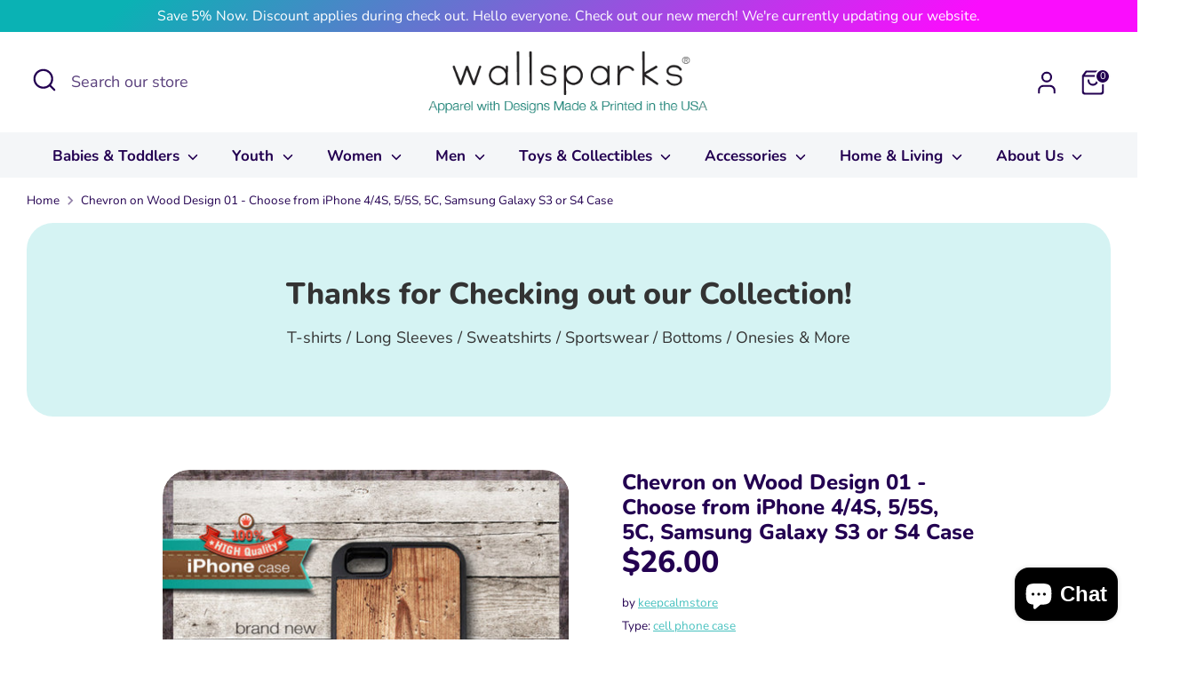

--- FILE ---
content_type: text/html; charset=utf-8
request_url: https://www.wallsparks.com/products/chevron-on-wood-design-01-choose-from-iphone-4-4s-5-5s-5c-samsung-galaxy-s3-or-s4-case
body_size: 46879
content:
<!doctype html>
<html class="no-js supports-no-cookies" lang="en">
<head>
  
  
	<link rel="stylesheet" href="https://size-charts-relentless.herokuapp.com/css/size-charts-relentless.css" />
	<script>
	var sizeChartsRelentless = window.sizeChartsRelentless || {};
	sizeChartsRelentless.product = {"id":246783553,"title":"Chevron on Wood Design 01 - Choose from iPhone 4\/4S, 5\/5S, 5C, Samsung Galaxy S3 or S4 Case","handle":"chevron-on-wood-design-01-choose-from-iphone-4-4s-5-5s-5c-samsung-galaxy-s3-or-s4-case","description":"\u003cp\u003e\u003cstrong\u003eDescription for the Tough and Thick case (iPhone 4\/4S, iPhone 5\/5S, Samsung Galaxy S4):\u003c\/strong\u003e\u003cbr\u003e• These cases are heavy duty, tough, protective and stylish. \u003cbr\u003e• This case is a 2-part case which means that there are two pieces of cases that make up the whole case. It's double-protective. \u003cbr\u003e• Outside the case is a tough hard plastic case while inside is a black rubber lining that protects the phone even more. \u003cbr\u003e• Our designs on the cases are processed with dye inks that's permanently bonded with the metal surface located on the back of the case. Our designs do not come off since they are permanently part of the case. \u003cbr\u003e• All buttons and ports are easily accessible. There are openings for the camera lens and buttons. \u003cbr\u003e• Use only an Apple charger with the tough\/thick iPhone case. Use only the Samsung Galaxy charger with the tough case. \u003cbr\u003e• Picture 1, 2, and 3 are Tough iPhone Cases.\u003cbr\u003e\u003cbr\u003e\u003cbr\u003e\u003cstrong\u003eDescription for the Slim and Thin case (iPhone 5\/5S, iPhone 5C Samsung Galaxy S3):\u003c\/strong\u003e\u003cbr\u003e• Slim and light weight case made of hard plastic and metal. \u003cbr\u003e• Design is on aluminum metal that is on the back of the case. It's covered with scratch resistant coating. \u003cbr\u003e• Very easy to snap on and off the iphone. \u003cbr\u003e• Design on the case will not come off because it has been applied onto the metal surface on the back of the case. \u003cbr\u003e• This case covers and protects the back and sides of the iphone. \u003cbr\u003e• There's a small lip on the front of the case. \u003cbr\u003e• Case does not have a front cover. \u003cbr\u003e• This case is good for any phone carrier. \u003cbr\u003e• This is a one-piece slim and thin case which is shown on the last picture.\u003cbr\u003e\u003cbr\u003ePlease note that there are no actual objects on ALL our cases. All designs on the back of the cases are flat.\u003c\/p\u003e\n\u003cp\u003e \u003c\/p\u003e\n\u003cp\u003e \u003c\/p\u003e","published_at":"2014-01-04T00:48:58-08:00","created_at":"2014-02-22T23:44:31-08:00","vendor":"keepcalmstore","type":"cell phone case","tags":["Modern"],"price":2300,"price_min":2300,"price_max":2600,"available":true,"price_varies":true,"compare_at_price":null,"compare_at_price_min":0,"compare_at_price_max":0,"compare_at_price_varies":false,"variants":[{"id":562075689,"title":"Tough iPhone 4\/4S Case \/ White","option1":"Tough iPhone 4\/4S Case","option2":"White","option3":null,"sku":"iP4W","requires_shipping":true,"taxable":true,"featured_image":null,"available":true,"name":"Chevron on Wood Design 01 - Choose from iPhone 4\/4S, 5\/5S, 5C, Samsung Galaxy S3 or S4 Case - Tough iPhone 4\/4S Case \/ White","public_title":"Tough iPhone 4\/4S Case \/ White","options":["Tough iPhone 4\/4S Case","White"],"price":2600,"weight":91,"compare_at_price":null,"inventory_quantity":1,"inventory_management":null,"inventory_policy":"deny","barcode":"","requires_selling_plan":false,"selling_plan_allocations":[]},{"id":562075693,"title":"Tough iPhone 4\/4S Case \/ Black","option1":"Tough iPhone 4\/4S Case","option2":"Black","option3":null,"sku":"iP4B","requires_shipping":true,"taxable":true,"featured_image":null,"available":true,"name":"Chevron on Wood Design 01 - Choose from iPhone 4\/4S, 5\/5S, 5C, Samsung Galaxy S3 or S4 Case - Tough iPhone 4\/4S Case \/ Black","public_title":"Tough iPhone 4\/4S Case \/ Black","options":["Tough iPhone 4\/4S Case","Black"],"price":2600,"weight":91,"compare_at_price":null,"inventory_quantity":1,"inventory_management":null,"inventory_policy":"deny","barcode":"","requires_selling_plan":false,"selling_plan_allocations":[]},{"id":562075697,"title":"Tough iPhone 5\/5S Case \/ White","option1":"Tough iPhone 5\/5S Case","option2":"White","option3":null,"sku":"iP5W","requires_shipping":true,"taxable":true,"featured_image":null,"available":true,"name":"Chevron on Wood Design 01 - Choose from iPhone 4\/4S, 5\/5S, 5C, Samsung Galaxy S3 or S4 Case - Tough iPhone 5\/5S Case \/ White","public_title":"Tough iPhone 5\/5S Case \/ White","options":["Tough iPhone 5\/5S Case","White"],"price":2600,"weight":91,"compare_at_price":null,"inventory_quantity":1,"inventory_management":null,"inventory_policy":"deny","barcode":"","requires_selling_plan":false,"selling_plan_allocations":[]},{"id":562075701,"title":"Tough iPhone 5\/5S Case \/ Black","option1":"Tough iPhone 5\/5S Case","option2":"Black","option3":null,"sku":"iP5B","requires_shipping":true,"taxable":true,"featured_image":null,"available":true,"name":"Chevron on Wood Design 01 - Choose from iPhone 4\/4S, 5\/5S, 5C, Samsung Galaxy S3 or S4 Case - Tough iPhone 5\/5S Case \/ Black","public_title":"Tough iPhone 5\/5S Case \/ Black","options":["Tough iPhone 5\/5S Case","Black"],"price":2600,"weight":91,"compare_at_price":null,"inventory_quantity":1,"inventory_management":null,"inventory_policy":"deny","barcode":"","requires_selling_plan":false,"selling_plan_allocations":[]},{"id":562075705,"title":"Slim iPhone 5\/5S \/ White","option1":"Slim iPhone 5\/5S","option2":"White","option3":null,"sku":"SiP5W","requires_shipping":true,"taxable":true,"featured_image":null,"available":true,"name":"Chevron on Wood Design 01 - Choose from iPhone 4\/4S, 5\/5S, 5C, Samsung Galaxy S3 or S4 Case - Slim iPhone 5\/5S \/ White","public_title":"Slim iPhone 5\/5S \/ White","options":["Slim iPhone 5\/5S","White"],"price":2300,"weight":91,"compare_at_price":null,"inventory_quantity":1,"inventory_management":null,"inventory_policy":"deny","barcode":"","requires_selling_plan":false,"selling_plan_allocations":[]},{"id":562075709,"title":"Slim iPhone 5\/5S \/ Black","option1":"Slim iPhone 5\/5S","option2":"Black","option3":null,"sku":"SiP5B","requires_shipping":true,"taxable":true,"featured_image":null,"available":true,"name":"Chevron on Wood Design 01 - Choose from iPhone 4\/4S, 5\/5S, 5C, Samsung Galaxy S3 or S4 Case - Slim iPhone 5\/5S \/ Black","public_title":"Slim iPhone 5\/5S \/ Black","options":["Slim iPhone 5\/5S","Black"],"price":2300,"weight":91,"compare_at_price":null,"inventory_quantity":1,"inventory_management":null,"inventory_policy":"deny","barcode":"","requires_selling_plan":false,"selling_plan_allocations":[]},{"id":562075713,"title":"Slim Samsung Galaxy S3 \/ Black","option1":"Slim Samsung Galaxy S3","option2":"Black","option3":null,"sku":"SG3B","requires_shipping":true,"taxable":true,"featured_image":null,"available":true,"name":"Chevron on Wood Design 01 - Choose from iPhone 4\/4S, 5\/5S, 5C, Samsung Galaxy S3 or S4 Case - Slim Samsung Galaxy S3 \/ Black","public_title":"Slim Samsung Galaxy S3 \/ Black","options":["Slim Samsung Galaxy S3","Black"],"price":2300,"weight":91,"compare_at_price":null,"inventory_quantity":1,"inventory_management":null,"inventory_policy":"deny","barcode":null,"requires_selling_plan":false,"selling_plan_allocations":[]},{"id":562075717,"title":"Slim Samsung Galaxy S3 \/ White","option1":"Slim Samsung Galaxy S3","option2":"White","option3":null,"sku":"SG3W","requires_shipping":true,"taxable":true,"featured_image":null,"available":true,"name":"Chevron on Wood Design 01 - Choose from iPhone 4\/4S, 5\/5S, 5C, Samsung Galaxy S3 or S4 Case - Slim Samsung Galaxy S3 \/ White","public_title":"Slim Samsung Galaxy S3 \/ White","options":["Slim Samsung Galaxy S3","White"],"price":2300,"weight":91,"compare_at_price":null,"inventory_quantity":1,"inventory_management":null,"inventory_policy":"deny","barcode":null,"requires_selling_plan":false,"selling_plan_allocations":[]},{"id":562075721,"title":"Tough Samsung Galaxy S4 \/ Black","option1":"Tough Samsung Galaxy S4","option2":"Black","option3":null,"sku":"SG4B","requires_shipping":true,"taxable":true,"featured_image":null,"available":true,"name":"Chevron on Wood Design 01 - Choose from iPhone 4\/4S, 5\/5S, 5C, Samsung Galaxy S3 or S4 Case - Tough Samsung Galaxy S4 \/ Black","public_title":"Tough Samsung Galaxy S4 \/ Black","options":["Tough Samsung Galaxy S4","Black"],"price":2600,"weight":91,"compare_at_price":null,"inventory_quantity":1,"inventory_management":null,"inventory_policy":"deny","barcode":null,"requires_selling_plan":false,"selling_plan_allocations":[]},{"id":562075725,"title":"Tough Samsung Galaxy S4 \/ White","option1":"Tough Samsung Galaxy S4","option2":"White","option3":null,"sku":"SG4W","requires_shipping":true,"taxable":true,"featured_image":null,"available":true,"name":"Chevron on Wood Design 01 - Choose from iPhone 4\/4S, 5\/5S, 5C, Samsung Galaxy S3 or S4 Case - Tough Samsung Galaxy S4 \/ White","public_title":"Tough Samsung Galaxy S4 \/ White","options":["Tough Samsung Galaxy S4","White"],"price":2600,"weight":91,"compare_at_price":null,"inventory_quantity":1,"inventory_management":null,"inventory_policy":"deny","barcode":null,"requires_selling_plan":false,"selling_plan_allocations":[]}],"images":["\/\/www.wallsparks.com\/cdn\/shop\/products\/chevron_on_wood1.jpg?v=1571268684","\/\/www.wallsparks.com\/cdn\/shop\/products\/0_B_iphone5_etsy_1_views_04cf34a2-2848-4f37-a8d6-b26296e98ae2.jpg?v=1571268684","\/\/www.wallsparks.com\/cdn\/shop\/products\/0_B_iphone5_etsy_2_views_555b60b5-b299-4e8d-9afe-48502f4ead81.jpg?v=1571268684","\/\/www.wallsparks.com\/cdn\/shop\/products\/0_slim_views2_bb09df45-355b-4c5d-9911-8a6b51ec02de.jpg?v=1571268684"],"featured_image":"\/\/www.wallsparks.com\/cdn\/shop\/products\/chevron_on_wood1.jpg?v=1571268684","options":["Phone Model","Color"],"media":[{"alt":null,"id":12754845757,"position":1,"preview_image":{"aspect_ratio":1.0,"height":530,"width":530,"src":"\/\/www.wallsparks.com\/cdn\/shop\/products\/chevron_on_wood1.jpg?v=1571268684"},"aspect_ratio":1.0,"height":530,"media_type":"image","src":"\/\/www.wallsparks.com\/cdn\/shop\/products\/chevron_on_wood1.jpg?v=1571268684","width":530},{"alt":null,"id":12754878525,"position":2,"preview_image":{"aspect_ratio":1.219,"height":553,"width":674,"src":"\/\/www.wallsparks.com\/cdn\/shop\/products\/0_B_iphone5_etsy_1_views_04cf34a2-2848-4f37-a8d6-b26296e98ae2.jpg?v=1571268684"},"aspect_ratio":1.219,"height":553,"media_type":"image","src":"\/\/www.wallsparks.com\/cdn\/shop\/products\/0_B_iphone5_etsy_1_views_04cf34a2-2848-4f37-a8d6-b26296e98ae2.jpg?v=1571268684","width":674},{"alt":null,"id":12754911293,"position":3,"preview_image":{"aspect_ratio":1.464,"height":563,"width":824,"src":"\/\/www.wallsparks.com\/cdn\/shop\/products\/0_B_iphone5_etsy_2_views_555b60b5-b299-4e8d-9afe-48502f4ead81.jpg?v=1571268684"},"aspect_ratio":1.464,"height":563,"media_type":"image","src":"\/\/www.wallsparks.com\/cdn\/shop\/products\/0_B_iphone5_etsy_2_views_555b60b5-b299-4e8d-9afe-48502f4ead81.jpg?v=1571268684","width":824},{"alt":null,"id":12754944061,"position":4,"preview_image":{"aspect_ratio":1.0,"height":600,"width":600,"src":"\/\/www.wallsparks.com\/cdn\/shop\/products\/0_slim_views2_bb09df45-355b-4c5d-9911-8a6b51ec02de.jpg?v=1571268684"},"aspect_ratio":1.0,"height":600,"media_type":"image","src":"\/\/www.wallsparks.com\/cdn\/shop\/products\/0_slim_views2_bb09df45-355b-4c5d-9911-8a6b51ec02de.jpg?v=1571268684","width":600}],"requires_selling_plan":false,"selling_plan_groups":[],"content":"\u003cp\u003e\u003cstrong\u003eDescription for the Tough and Thick case (iPhone 4\/4S, iPhone 5\/5S, Samsung Galaxy S4):\u003c\/strong\u003e\u003cbr\u003e• These cases are heavy duty, tough, protective and stylish. \u003cbr\u003e• This case is a 2-part case which means that there are two pieces of cases that make up the whole case. It's double-protective. \u003cbr\u003e• Outside the case is a tough hard plastic case while inside is a black rubber lining that protects the phone even more. \u003cbr\u003e• Our designs on the cases are processed with dye inks that's permanently bonded with the metal surface located on the back of the case. Our designs do not come off since they are permanently part of the case. \u003cbr\u003e• All buttons and ports are easily accessible. There are openings for the camera lens and buttons. \u003cbr\u003e• Use only an Apple charger with the tough\/thick iPhone case. Use only the Samsung Galaxy charger with the tough case. \u003cbr\u003e• Picture 1, 2, and 3 are Tough iPhone Cases.\u003cbr\u003e\u003cbr\u003e\u003cbr\u003e\u003cstrong\u003eDescription for the Slim and Thin case (iPhone 5\/5S, iPhone 5C Samsung Galaxy S3):\u003c\/strong\u003e\u003cbr\u003e• Slim and light weight case made of hard plastic and metal. \u003cbr\u003e• Design is on aluminum metal that is on the back of the case. It's covered with scratch resistant coating. \u003cbr\u003e• Very easy to snap on and off the iphone. \u003cbr\u003e• Design on the case will not come off because it has been applied onto the metal surface on the back of the case. \u003cbr\u003e• This case covers and protects the back and sides of the iphone. \u003cbr\u003e• There's a small lip on the front of the case. \u003cbr\u003e• Case does not have a front cover. \u003cbr\u003e• This case is good for any phone carrier. \u003cbr\u003e• This is a one-piece slim and thin case which is shown on the last picture.\u003cbr\u003e\u003cbr\u003ePlease note that there are no actual objects on ALL our cases. All designs on the back of the cases are flat.\u003c\/p\u003e\n\u003cp\u003e \u003c\/p\u003e\n\u003cp\u003e \u003c\/p\u003e"};
	sizeChartsRelentless.productCollections = [];
	sizeChartsRelentless.metafield = {"charts":[{"id":"0","values":[["<span style=\"font-weight: 400; caret-color: rgb(35, 0, 81); color: rgb(35, 0, 81); font-family: Nunito, sans-serif; font-size: 18px;\">Small</span>","<span style=\"font-weight: 400; caret-color: rgb(35, 0, 81); color: rgb(35, 0, 81); font-family: Nunito, sans-serif; font-size: 18px;\">16” Chest</span>","<span style=\"font-weight: 400; caret-color: rgb(35, 0, 81); color: rgb(35, 0, 81); font-family: Nunito, sans-serif; font-size: 18px;\">26 1/2” Body Length</span>"],["<span style=\"caret-color: rgb(35, 0, 81); color: rgb(35, 0, 81); font-family: Nunito, sans-serif; font-size: 18px; background-color: rgb(255, 255, 255);\">Medium</span>","<span style=\"caret-color: rgb(35, 0, 81); color: rgb(35, 0, 81); font-family: Nunito, sans-serif; font-size: 18px; background-color: rgb(255, 255, 255);\">17” Chest</span>","<span style=\"caret-color: rgb(35, 0, 81); color: rgb(35, 0, 81); font-family: Nunito, sans-serif; font-size: 18px; background-color: rgb(255, 255, 255);\">27 1/8” Body Length</span>"],["<span style=\"caret-color: rgb(35, 0, 81); color: rgb(35, 0, 81); font-family: Nunito, sans-serif; font-size: 18px;\">Large</span>","<span style=\"caret-color: rgb(35, 0, 81); color: rgb(35, 0, 81); font-family: Nunito, sans-serif; font-size: 18px;\">18” Chest</span>","<span style=\"caret-color: rgb(35, 0, 81); color: rgb(35, 0, 81); font-family: Nunito, sans-serif; font-size: 18px; background-color: rgb(255, 255, 255);\">27 3/4” Body Length</span><br>"],["<span style=\"caret-color: rgb(35, 0, 81); color: rgb(35, 0, 81); font-family: Nunito, sans-serif; font-size: 18px; background-color: rgb(255, 255, 255);\">XL</span>","<span style=\"caret-color: rgb(35, 0, 81); color: rgb(35, 0, 81); font-family: Nunito, sans-serif; font-size: 18px; background-color: rgb(255, 255, 255);\">19 1/2” Chest</span>","<span style=\"caret-color: rgb(35, 0, 81); color: rgb(35, 0, 81); font-family: Nunito, sans-serif; font-size: 18px; background-color: rgb(255, 255, 255);\">28 3/8” Body Length&nbsp;</span><br>"]],"title":"Measurements - Racerback Tank","descriptionBottom":"<p><span style=\"caret-color: #230051; color: #230051; font-family: Nunito, sans-serif; font-size: 18px;\">Double the chest measurements to get the circumference.</span></p>\n<p><span style=\"caret-color: #230051; color: #230051; font-family: Nunito, sans-serif; font-size: 18px;\">&bull; These tanks run small for some women. We recommend ordering a size up if needed. Since each item is custom made to order, there's no exchanges on sizes so please review the size chart. Tip: Measure yourself from armpit to armpit and then compare your measurements on the size chart to see which size best fits you.</span></p>","conditions":[{"type":"collection","title":"Fitness","id":"32599044"}],"descriptionTop":"<p><span style=\"box-sizing: border-box; caret-color: #230051; color: #230051; font-family: Nunito, sans-serif; font-size: 18px;\">Here are the measurements from armpit to armpit (inches):</span></p>"}],"buttonIcon":"ruler2","buttonSize":"Medium","style":"basic"};
	
	</script>
	

  <!-- Boost 4.0.0 -->
  <meta charset="utf-8" />
<meta name="viewport" content="width=device-width,initial-scale=1.0" />
<meta http-equiv="X-UA-Compatible" content="IE=edge">

<link rel="preconnect" href="https://cdn.shopify.com" crossorigin>
<link rel="preconnect" href="https://fonts.shopify.com" crossorigin>
<link rel="preconnect" href="https://monorail-edge.shopifysvc.com"><link rel="preload" as="font" href="//www.wallsparks.com/cdn/fonts/nunito/nunito_n4.fc49103dc396b42cae9460289072d384b6c6eb63.woff2" type="font/woff2" crossorigin><link rel="preload" as="font" href="//www.wallsparks.com/cdn/fonts/nunito/nunito_n7.37cf9b8cf43b3322f7e6e13ad2aad62ab5dc9109.woff2" type="font/woff2" crossorigin><link rel="preload" as="font" href="//www.wallsparks.com/cdn/fonts/nunito/nunito_n8.a4faa34563722dcb4bd960ae538c49eb540a565f.woff2" type="font/woff2" crossorigin><link rel="preload" as="font" href="//www.wallsparks.com/cdn/fonts/nunito/nunito_n8.a4faa34563722dcb4bd960ae538c49eb540a565f.woff2" type="font/woff2" crossorigin><link rel="preload" href="//www.wallsparks.com/cdn/shop/t/70/assets/vendor.min.js?v=67207134794593361361676447392" as="script">
<link rel="preload" href="//www.wallsparks.com/cdn/shop/t/70/assets/theme.js?v=93016855314344351191676447392" as="script"><link rel="canonical" href="https://www.wallsparks.com/products/chevron-on-wood-design-01-choose-from-iphone-4-4s-5-5s-5c-samsung-galaxy-s3-or-s4-case" /><meta name="description" content="Chevron on Wood Design 01 iphone case, samsung galaxy case">

  
  <title>
    Chevron on Wood Design 01 - Choose from iPhone 4/4S, 5/5S, 5C, Samsung Galaxy
    
    
    
      &ndash; wallsparks
    
  </title>

  <meta property="og:site_name" content="wallsparks">
<meta property="og:url" content="https://www.wallsparks.com/products/chevron-on-wood-design-01-choose-from-iphone-4-4s-5-5s-5c-samsung-galaxy-s3-or-s4-case">
<meta property="og:title" content="Chevron on Wood Design 01 - Choose from iPhone 4/4S, 5/5S, 5C, Samsung Galaxy">
<meta property="og:type" content="product">
<meta property="og:description" content="Chevron on Wood Design 01 iphone case, samsung galaxy case"><meta property="og:image" content="http://www.wallsparks.com/cdn/shop/products/chevron_on_wood1_1200x1200.jpg?v=1571268684">
  <meta property="og:image:secure_url" content="https://www.wallsparks.com/cdn/shop/products/chevron_on_wood1_1200x1200.jpg?v=1571268684">
  <meta property="og:image:width" content="530">
  <meta property="og:image:height" content="530"><meta property="og:price:amount" content="26.00">
  <meta property="og:price:currency" content="USD"><meta name="twitter:card" content="summary_large_image">
<meta name="twitter:title" content="Chevron on Wood Design 01 - Choose from iPhone 4/4S, 5/5S, 5C, Samsung Galaxy">
<meta name="twitter:description" content="Chevron on Wood Design 01 iphone case, samsung galaxy case">

<style>
    @font-face {
  font-family: Nunito;
  font-weight: 800;
  font-style: normal;
  font-display: fallback;
  src: url("//www.wallsparks.com/cdn/fonts/nunito/nunito_n8.a4faa34563722dcb4bd960ae538c49eb540a565f.woff2") format("woff2"),
       url("//www.wallsparks.com/cdn/fonts/nunito/nunito_n8.7b9b4d7a0ef879eb46735a0aecb391013c7f7aeb.woff") format("woff");
}

    @font-face {
  font-family: Nunito;
  font-weight: 800;
  font-style: normal;
  font-display: fallback;
  src: url("//www.wallsparks.com/cdn/fonts/nunito/nunito_n8.a4faa34563722dcb4bd960ae538c49eb540a565f.woff2") format("woff2"),
       url("//www.wallsparks.com/cdn/fonts/nunito/nunito_n8.7b9b4d7a0ef879eb46735a0aecb391013c7f7aeb.woff") format("woff");
}

    @font-face {
  font-family: Nunito;
  font-weight: 400;
  font-style: normal;
  font-display: fallback;
  src: url("//www.wallsparks.com/cdn/fonts/nunito/nunito_n4.fc49103dc396b42cae9460289072d384b6c6eb63.woff2") format("woff2"),
       url("//www.wallsparks.com/cdn/fonts/nunito/nunito_n4.5d26d13beeac3116db2479e64986cdeea4c8fbdd.woff") format("woff");
}

    @font-face {
  font-family: Nunito;
  font-weight: 700;
  font-style: normal;
  font-display: fallback;
  src: url("//www.wallsparks.com/cdn/fonts/nunito/nunito_n7.37cf9b8cf43b3322f7e6e13ad2aad62ab5dc9109.woff2") format("woff2"),
       url("//www.wallsparks.com/cdn/fonts/nunito/nunito_n7.45cfcfadc6630011252d54d5f5a2c7c98f60d5de.woff") format("woff");
}

    @font-face {
  font-family: Nunito;
  font-weight: 400;
  font-style: italic;
  font-display: fallback;
  src: url("//www.wallsparks.com/cdn/fonts/nunito/nunito_i4.fd53bf99043ab6c570187ed42d1b49192135de96.woff2") format("woff2"),
       url("//www.wallsparks.com/cdn/fonts/nunito/nunito_i4.cb3876a003a73aaae5363bb3e3e99d45ec598cc6.woff") format("woff");
}

    @font-face {
  font-family: Nunito;
  font-weight: 700;
  font-style: italic;
  font-display: fallback;
  src: url("//www.wallsparks.com/cdn/fonts/nunito/nunito_i7.3f8ba2027bc9ceb1b1764ecab15bae73f86c4632.woff2") format("woff2"),
       url("//www.wallsparks.com/cdn/fonts/nunito/nunito_i7.82bfb5f86ec77ada3c9f660da22064c2e46e1469.woff") format("woff");
}

    @font-face {
  font-family: Nunito;
  font-weight: 700;
  font-style: normal;
  font-display: fallback;
  src: url("//www.wallsparks.com/cdn/fonts/nunito/nunito_n7.37cf9b8cf43b3322f7e6e13ad2aad62ab5dc9109.woff2") format("woff2"),
       url("//www.wallsparks.com/cdn/fonts/nunito/nunito_n7.45cfcfadc6630011252d54d5f5a2c7c98f60d5de.woff") format("woff");
}

  </style>

  <link href="//www.wallsparks.com/cdn/shop/t/70/assets/styles.css?v=82668965576349399711697391880" rel="stylesheet" type="text/css" media="all" />
<script>
    document.documentElement.className = document.documentElement.className.replace('no-js', 'js');
    window.theme = window.theme || {};
    window.slate = window.slate || {};
    theme.moneyFormatWithCodeForProductsPreference = "${{amount}}";
    theme.moneyFormatWithCodeForCartPreference = "${{amount}}";
    theme.moneyFormat = "${{amount}}";
    theme.strings = {
      addToCart: "Add to Cart",
      unavailable: "Unavailable",
      addressError: "Error looking up that address",
      addressNoResults: "No results for that address",
      addressQueryLimit: "You have exceeded the Google API usage limit. Consider upgrading to a \u003ca href=\"https:\/\/developers.google.com\/maps\/premium\/usage-limits\"\u003ePremium Plan\u003c\/a\u003e.",
      authError: "There was a problem authenticating your Google Maps API Key.",
      addingToCart: "Adding",
      addedToCart: "Added",
      productPreorder: "Pre-order",
      addedToCartPopupTitle: "Added:",
      addedToCartPopupItems: "Items",
      addedToCartPopupSubtotal: "Subtotal",
      addedToCartPopupGoToCart: "Checkout",
      cartTermsNotChecked: "You must agree to the terms and conditions before continuing.",
      searchLoading: "Loading",
      searchMoreResults: "See all results",
      searchNoResults: "No results",
      priceFrom: "From",
      quantityTooHigh: "You can only have [[ quantity ]] in your cart",
      onSale: "On Sale",
      soldOut: "Sold Out",
      in_stock: "In stock",
      low_stock: "Low stock",
      only_x_left: "[[ quantity ]] in stock",
      single_unit_available: "1 available",
      x_units_available: "[[ quantity ]] in stock, ready to ship",
      unitPriceSeparator: " \/ ",
      close: "Close",
      cart_shipping_calculator_hide_calculator: "Hide shipping calculator",
      cart_shipping_calculator_title: "Get shipping estimates",
      cart_general_hide_note: "Hide instructions for seller",
      cart_general_show_note: "Add instructions for seller",
      previous: "Previous",
      next: "Next"
    };
    theme.routes = {
      account_login_url: '/account/login',
      account_register_url: '/account/register',
      account_addresses_url: '/account/addresses',
      search_url: '/search',
      cart_url: '/cart',
      cart_add_url: '/cart/add',
      cart_change_url: '/cart/change',
      product_recommendations_url: '/recommendations/products'
    };
    theme.settings = {
      dynamicQtyOpts: false,
      saleLabelEnabled: true,
      soldLabelEnabled: true
    };
  </script><script>window.performance && window.performance.mark && window.performance.mark('shopify.content_for_header.start');</script><meta name="google-site-verification" content="H6ILoKM_I0xO_DyVsg3wWlbhHdCAljGkH_OTaLbUw1E">
<meta id="shopify-digital-wallet" name="shopify-digital-wallet" content="/2628825/digital_wallets/dialog">
<meta name="shopify-checkout-api-token" content="dd7af28c7ae940413aa33f35a4aa4fb4">
<meta id="in-context-paypal-metadata" data-shop-id="2628825" data-venmo-supported="true" data-environment="production" data-locale="en_US" data-paypal-v4="true" data-currency="USD">
<link rel="alternate" type="application/json+oembed" href="https://www.wallsparks.com/products/chevron-on-wood-design-01-choose-from-iphone-4-4s-5-5s-5c-samsung-galaxy-s3-or-s4-case.oembed">
<script async="async" src="/checkouts/internal/preloads.js?locale=en-US"></script>
<script id="shopify-features" type="application/json">{"accessToken":"dd7af28c7ae940413aa33f35a4aa4fb4","betas":["rich-media-storefront-analytics"],"domain":"www.wallsparks.com","predictiveSearch":true,"shopId":2628825,"locale":"en"}</script>
<script>var Shopify = Shopify || {};
Shopify.shop = "wallsparks.myshopify.com";
Shopify.locale = "en";
Shopify.currency = {"active":"USD","rate":"1.0"};
Shopify.country = "US";
Shopify.theme = {"name":"Boost","id":125766205501,"schema_name":"Boost","schema_version":"4.0.0","theme_store_id":863,"role":"main"};
Shopify.theme.handle = "null";
Shopify.theme.style = {"id":null,"handle":null};
Shopify.cdnHost = "www.wallsparks.com/cdn";
Shopify.routes = Shopify.routes || {};
Shopify.routes.root = "/";</script>
<script type="module">!function(o){(o.Shopify=o.Shopify||{}).modules=!0}(window);</script>
<script>!function(o){function n(){var o=[];function n(){o.push(Array.prototype.slice.apply(arguments))}return n.q=o,n}var t=o.Shopify=o.Shopify||{};t.loadFeatures=n(),t.autoloadFeatures=n()}(window);</script>
<script id="shop-js-analytics" type="application/json">{"pageType":"product"}</script>
<script defer="defer" async type="module" src="//www.wallsparks.com/cdn/shopifycloud/shop-js/modules/v2/client.init-shop-cart-sync_C5BV16lS.en.esm.js"></script>
<script defer="defer" async type="module" src="//www.wallsparks.com/cdn/shopifycloud/shop-js/modules/v2/chunk.common_CygWptCX.esm.js"></script>
<script type="module">
  await import("//www.wallsparks.com/cdn/shopifycloud/shop-js/modules/v2/client.init-shop-cart-sync_C5BV16lS.en.esm.js");
await import("//www.wallsparks.com/cdn/shopifycloud/shop-js/modules/v2/chunk.common_CygWptCX.esm.js");

  window.Shopify.SignInWithShop?.initShopCartSync?.({"fedCMEnabled":true,"windoidEnabled":true});

</script>
<script>(function() {
  var isLoaded = false;
  function asyncLoad() {
    if (isLoaded) return;
    isLoaded = true;
    var urls = ["\/\/cdn.shopify.com\/proxy\/0fb420597feb9fa2ca74a3d971114763ca23121bc17fa8bfac37e305586fb848\/size-charts-relentless.herokuapp.com\/js\/size-charts-relentless.js?shop=wallsparks.myshopify.com\u0026sp-cache-control=cHVibGljLCBtYXgtYWdlPTkwMA"];
    for (var i = 0; i < urls.length; i++) {
      var s = document.createElement('script');
      s.type = 'text/javascript';
      s.async = true;
      s.src = urls[i];
      var x = document.getElementsByTagName('script')[0];
      x.parentNode.insertBefore(s, x);
    }
  };
  if(window.attachEvent) {
    window.attachEvent('onload', asyncLoad);
  } else {
    window.addEventListener('load', asyncLoad, false);
  }
})();</script>
<script id="__st">var __st={"a":2628825,"offset":-28800,"reqid":"a5ed7808-d195-4bde-ad11-259bfcef17e9-1768807771","pageurl":"www.wallsparks.com\/products\/chevron-on-wood-design-01-choose-from-iphone-4-4s-5-5s-5c-samsung-galaxy-s3-or-s4-case","u":"b7bafe3f8aa3","p":"product","rtyp":"product","rid":246783553};</script>
<script>window.ShopifyPaypalV4VisibilityTracking = true;</script>
<script id="captcha-bootstrap">!function(){'use strict';const t='contact',e='account',n='new_comment',o=[[t,t],['blogs',n],['comments',n],[t,'customer']],c=[[e,'customer_login'],[e,'guest_login'],[e,'recover_customer_password'],[e,'create_customer']],r=t=>t.map((([t,e])=>`form[action*='/${t}']:not([data-nocaptcha='true']) input[name='form_type'][value='${e}']`)).join(','),a=t=>()=>t?[...document.querySelectorAll(t)].map((t=>t.form)):[];function s(){const t=[...o],e=r(t);return a(e)}const i='password',u='form_key',d=['recaptcha-v3-token','g-recaptcha-response','h-captcha-response',i],f=()=>{try{return window.sessionStorage}catch{return}},m='__shopify_v',_=t=>t.elements[u];function p(t,e,n=!1){try{const o=window.sessionStorage,c=JSON.parse(o.getItem(e)),{data:r}=function(t){const{data:e,action:n}=t;return t[m]||n?{data:e,action:n}:{data:t,action:n}}(c);for(const[e,n]of Object.entries(r))t.elements[e]&&(t.elements[e].value=n);n&&o.removeItem(e)}catch(o){console.error('form repopulation failed',{error:o})}}const l='form_type',E='cptcha';function T(t){t.dataset[E]=!0}const w=window,h=w.document,L='Shopify',v='ce_forms',y='captcha';let A=!1;((t,e)=>{const n=(g='f06e6c50-85a8-45c8-87d0-21a2b65856fe',I='https://cdn.shopify.com/shopifycloud/storefront-forms-hcaptcha/ce_storefront_forms_captcha_hcaptcha.v1.5.2.iife.js',D={infoText:'Protected by hCaptcha',privacyText:'Privacy',termsText:'Terms'},(t,e,n)=>{const o=w[L][v],c=o.bindForm;if(c)return c(t,g,e,D).then(n);var r;o.q.push([[t,g,e,D],n]),r=I,A||(h.body.append(Object.assign(h.createElement('script'),{id:'captcha-provider',async:!0,src:r})),A=!0)});var g,I,D;w[L]=w[L]||{},w[L][v]=w[L][v]||{},w[L][v].q=[],w[L][y]=w[L][y]||{},w[L][y].protect=function(t,e){n(t,void 0,e),T(t)},Object.freeze(w[L][y]),function(t,e,n,w,h,L){const[v,y,A,g]=function(t,e,n){const i=e?o:[],u=t?c:[],d=[...i,...u],f=r(d),m=r(i),_=r(d.filter((([t,e])=>n.includes(e))));return[a(f),a(m),a(_),s()]}(w,h,L),I=t=>{const e=t.target;return e instanceof HTMLFormElement?e:e&&e.form},D=t=>v().includes(t);t.addEventListener('submit',(t=>{const e=I(t);if(!e)return;const n=D(e)&&!e.dataset.hcaptchaBound&&!e.dataset.recaptchaBound,o=_(e),c=g().includes(e)&&(!o||!o.value);(n||c)&&t.preventDefault(),c&&!n&&(function(t){try{if(!f())return;!function(t){const e=f();if(!e)return;const n=_(t);if(!n)return;const o=n.value;o&&e.removeItem(o)}(t);const e=Array.from(Array(32),(()=>Math.random().toString(36)[2])).join('');!function(t,e){_(t)||t.append(Object.assign(document.createElement('input'),{type:'hidden',name:u})),t.elements[u].value=e}(t,e),function(t,e){const n=f();if(!n)return;const o=[...t.querySelectorAll(`input[type='${i}']`)].map((({name:t})=>t)),c=[...d,...o],r={};for(const[a,s]of new FormData(t).entries())c.includes(a)||(r[a]=s);n.setItem(e,JSON.stringify({[m]:1,action:t.action,data:r}))}(t,e)}catch(e){console.error('failed to persist form',e)}}(e),e.submit())}));const S=(t,e)=>{t&&!t.dataset[E]&&(n(t,e.some((e=>e===t))),T(t))};for(const o of['focusin','change'])t.addEventListener(o,(t=>{const e=I(t);D(e)&&S(e,y())}));const B=e.get('form_key'),M=e.get(l),P=B&&M;t.addEventListener('DOMContentLoaded',(()=>{const t=y();if(P)for(const e of t)e.elements[l].value===M&&p(e,B);[...new Set([...A(),...v().filter((t=>'true'===t.dataset.shopifyCaptcha))])].forEach((e=>S(e,t)))}))}(h,new URLSearchParams(w.location.search),n,t,e,['guest_login'])})(!0,!0)}();</script>
<script integrity="sha256-4kQ18oKyAcykRKYeNunJcIwy7WH5gtpwJnB7kiuLZ1E=" data-source-attribution="shopify.loadfeatures" defer="defer" src="//www.wallsparks.com/cdn/shopifycloud/storefront/assets/storefront/load_feature-a0a9edcb.js" crossorigin="anonymous"></script>
<script data-source-attribution="shopify.dynamic_checkout.dynamic.init">var Shopify=Shopify||{};Shopify.PaymentButton=Shopify.PaymentButton||{isStorefrontPortableWallets:!0,init:function(){window.Shopify.PaymentButton.init=function(){};var t=document.createElement("script");t.src="https://www.wallsparks.com/cdn/shopifycloud/portable-wallets/latest/portable-wallets.en.js",t.type="module",document.head.appendChild(t)}};
</script>
<script data-source-attribution="shopify.dynamic_checkout.buyer_consent">
  function portableWalletsHideBuyerConsent(e){var t=document.getElementById("shopify-buyer-consent"),n=document.getElementById("shopify-subscription-policy-button");t&&n&&(t.classList.add("hidden"),t.setAttribute("aria-hidden","true"),n.removeEventListener("click",e))}function portableWalletsShowBuyerConsent(e){var t=document.getElementById("shopify-buyer-consent"),n=document.getElementById("shopify-subscription-policy-button");t&&n&&(t.classList.remove("hidden"),t.removeAttribute("aria-hidden"),n.addEventListener("click",e))}window.Shopify?.PaymentButton&&(window.Shopify.PaymentButton.hideBuyerConsent=portableWalletsHideBuyerConsent,window.Shopify.PaymentButton.showBuyerConsent=portableWalletsShowBuyerConsent);
</script>
<script>
  function portableWalletsCleanup(e){e&&e.src&&console.error("Failed to load portable wallets script "+e.src);var t=document.querySelectorAll("shopify-accelerated-checkout .shopify-payment-button__skeleton, shopify-accelerated-checkout-cart .wallet-cart-button__skeleton"),e=document.getElementById("shopify-buyer-consent");for(let e=0;e<t.length;e++)t[e].remove();e&&e.remove()}function portableWalletsNotLoadedAsModule(e){e instanceof ErrorEvent&&"string"==typeof e.message&&e.message.includes("import.meta")&&"string"==typeof e.filename&&e.filename.includes("portable-wallets")&&(window.removeEventListener("error",portableWalletsNotLoadedAsModule),window.Shopify.PaymentButton.failedToLoad=e,"loading"===document.readyState?document.addEventListener("DOMContentLoaded",window.Shopify.PaymentButton.init):window.Shopify.PaymentButton.init())}window.addEventListener("error",portableWalletsNotLoadedAsModule);
</script>

<script type="module" src="https://www.wallsparks.com/cdn/shopifycloud/portable-wallets/latest/portable-wallets.en.js" onError="portableWalletsCleanup(this)" crossorigin="anonymous"></script>
<script nomodule>
  document.addEventListener("DOMContentLoaded", portableWalletsCleanup);
</script>

<link id="shopify-accelerated-checkout-styles" rel="stylesheet" media="screen" href="https://www.wallsparks.com/cdn/shopifycloud/portable-wallets/latest/accelerated-checkout-backwards-compat.css" crossorigin="anonymous">
<style id="shopify-accelerated-checkout-cart">
        #shopify-buyer-consent {
  margin-top: 1em;
  display: inline-block;
  width: 100%;
}

#shopify-buyer-consent.hidden {
  display: none;
}

#shopify-subscription-policy-button {
  background: none;
  border: none;
  padding: 0;
  text-decoration: underline;
  font-size: inherit;
  cursor: pointer;
}

#shopify-subscription-policy-button::before {
  box-shadow: none;
}

      </style>
<script id="sections-script" data-sections="product-recommendations" defer="defer" src="//www.wallsparks.com/cdn/shop/t/70/compiled_assets/scripts.js?v=279"></script>
<script>window.performance && window.performance.mark && window.performance.mark('shopify.content_for_header.end');</script>
<script src="https://cdn.shopify.com/extensions/019b92df-1966-750c-943d-a8ced4b05ac2/option-cli3-369/assets/gpomain.js" type="text/javascript" defer="defer"></script>
<script src="https://cdn.shopify.com/extensions/cfc76123-b24f-4e9a-a1dc-585518796af7/forms-2294/assets/shopify-forms-loader.js" type="text/javascript" defer="defer"></script>
<script src="https://cdn.shopify.com/extensions/019ba1fd-d39b-7fca-92c2-cfa883e82613/globo-color-swatch-213/assets/globoswatch.js" type="text/javascript" defer="defer"></script>
<script src="https://cdn.shopify.com/extensions/7bc9bb47-adfa-4267-963e-cadee5096caf/inbox-1252/assets/inbox-chat-loader.js" type="text/javascript" defer="defer"></script>
<link href="https://monorail-edge.shopifysvc.com" rel="dns-prefetch">
<script>(function(){if ("sendBeacon" in navigator && "performance" in window) {try {var session_token_from_headers = performance.getEntriesByType('navigation')[0].serverTiming.find(x => x.name == '_s').description;} catch {var session_token_from_headers = undefined;}var session_cookie_matches = document.cookie.match(/_shopify_s=([^;]*)/);var session_token_from_cookie = session_cookie_matches && session_cookie_matches.length === 2 ? session_cookie_matches[1] : "";var session_token = session_token_from_headers || session_token_from_cookie || "";function handle_abandonment_event(e) {var entries = performance.getEntries().filter(function(entry) {return /monorail-edge.shopifysvc.com/.test(entry.name);});if (!window.abandonment_tracked && entries.length === 0) {window.abandonment_tracked = true;var currentMs = Date.now();var navigation_start = performance.timing.navigationStart;var payload = {shop_id: 2628825,url: window.location.href,navigation_start,duration: currentMs - navigation_start,session_token,page_type: "product"};window.navigator.sendBeacon("https://monorail-edge.shopifysvc.com/v1/produce", JSON.stringify({schema_id: "online_store_buyer_site_abandonment/1.1",payload: payload,metadata: {event_created_at_ms: currentMs,event_sent_at_ms: currentMs}}));}}window.addEventListener('pagehide', handle_abandonment_event);}}());</script>
<script id="web-pixels-manager-setup">(function e(e,d,r,n,o){if(void 0===o&&(o={}),!Boolean(null===(a=null===(i=window.Shopify)||void 0===i?void 0:i.analytics)||void 0===a?void 0:a.replayQueue)){var i,a;window.Shopify=window.Shopify||{};var t=window.Shopify;t.analytics=t.analytics||{};var s=t.analytics;s.replayQueue=[],s.publish=function(e,d,r){return s.replayQueue.push([e,d,r]),!0};try{self.performance.mark("wpm:start")}catch(e){}var l=function(){var e={modern:/Edge?\/(1{2}[4-9]|1[2-9]\d|[2-9]\d{2}|\d{4,})\.\d+(\.\d+|)|Firefox\/(1{2}[4-9]|1[2-9]\d|[2-9]\d{2}|\d{4,})\.\d+(\.\d+|)|Chrom(ium|e)\/(9{2}|\d{3,})\.\d+(\.\d+|)|(Maci|X1{2}).+ Version\/(15\.\d+|(1[6-9]|[2-9]\d|\d{3,})\.\d+)([,.]\d+|)( \(\w+\)|)( Mobile\/\w+|) Safari\/|Chrome.+OPR\/(9{2}|\d{3,})\.\d+\.\d+|(CPU[ +]OS|iPhone[ +]OS|CPU[ +]iPhone|CPU IPhone OS|CPU iPad OS)[ +]+(15[._]\d+|(1[6-9]|[2-9]\d|\d{3,})[._]\d+)([._]\d+|)|Android:?[ /-](13[3-9]|1[4-9]\d|[2-9]\d{2}|\d{4,})(\.\d+|)(\.\d+|)|Android.+Firefox\/(13[5-9]|1[4-9]\d|[2-9]\d{2}|\d{4,})\.\d+(\.\d+|)|Android.+Chrom(ium|e)\/(13[3-9]|1[4-9]\d|[2-9]\d{2}|\d{4,})\.\d+(\.\d+|)|SamsungBrowser\/([2-9]\d|\d{3,})\.\d+/,legacy:/Edge?\/(1[6-9]|[2-9]\d|\d{3,})\.\d+(\.\d+|)|Firefox\/(5[4-9]|[6-9]\d|\d{3,})\.\d+(\.\d+|)|Chrom(ium|e)\/(5[1-9]|[6-9]\d|\d{3,})\.\d+(\.\d+|)([\d.]+$|.*Safari\/(?![\d.]+ Edge\/[\d.]+$))|(Maci|X1{2}).+ Version\/(10\.\d+|(1[1-9]|[2-9]\d|\d{3,})\.\d+)([,.]\d+|)( \(\w+\)|)( Mobile\/\w+|) Safari\/|Chrome.+OPR\/(3[89]|[4-9]\d|\d{3,})\.\d+\.\d+|(CPU[ +]OS|iPhone[ +]OS|CPU[ +]iPhone|CPU IPhone OS|CPU iPad OS)[ +]+(10[._]\d+|(1[1-9]|[2-9]\d|\d{3,})[._]\d+)([._]\d+|)|Android:?[ /-](13[3-9]|1[4-9]\d|[2-9]\d{2}|\d{4,})(\.\d+|)(\.\d+|)|Mobile Safari.+OPR\/([89]\d|\d{3,})\.\d+\.\d+|Android.+Firefox\/(13[5-9]|1[4-9]\d|[2-9]\d{2}|\d{4,})\.\d+(\.\d+|)|Android.+Chrom(ium|e)\/(13[3-9]|1[4-9]\d|[2-9]\d{2}|\d{4,})\.\d+(\.\d+|)|Android.+(UC? ?Browser|UCWEB|U3)[ /]?(15\.([5-9]|\d{2,})|(1[6-9]|[2-9]\d|\d{3,})\.\d+)\.\d+|SamsungBrowser\/(5\.\d+|([6-9]|\d{2,})\.\d+)|Android.+MQ{2}Browser\/(14(\.(9|\d{2,})|)|(1[5-9]|[2-9]\d|\d{3,})(\.\d+|))(\.\d+|)|K[Aa][Ii]OS\/(3\.\d+|([4-9]|\d{2,})\.\d+)(\.\d+|)/},d=e.modern,r=e.legacy,n=navigator.userAgent;return n.match(d)?"modern":n.match(r)?"legacy":"unknown"}(),u="modern"===l?"modern":"legacy",c=(null!=n?n:{modern:"",legacy:""})[u],f=function(e){return[e.baseUrl,"/wpm","/b",e.hashVersion,"modern"===e.buildTarget?"m":"l",".js"].join("")}({baseUrl:d,hashVersion:r,buildTarget:u}),m=function(e){var d=e.version,r=e.bundleTarget,n=e.surface,o=e.pageUrl,i=e.monorailEndpoint;return{emit:function(e){var a=e.status,t=e.errorMsg,s=(new Date).getTime(),l=JSON.stringify({metadata:{event_sent_at_ms:s},events:[{schema_id:"web_pixels_manager_load/3.1",payload:{version:d,bundle_target:r,page_url:o,status:a,surface:n,error_msg:t},metadata:{event_created_at_ms:s}}]});if(!i)return console&&console.warn&&console.warn("[Web Pixels Manager] No Monorail endpoint provided, skipping logging."),!1;try{return self.navigator.sendBeacon.bind(self.navigator)(i,l)}catch(e){}var u=new XMLHttpRequest;try{return u.open("POST",i,!0),u.setRequestHeader("Content-Type","text/plain"),u.send(l),!0}catch(e){return console&&console.warn&&console.warn("[Web Pixels Manager] Got an unhandled error while logging to Monorail."),!1}}}}({version:r,bundleTarget:l,surface:e.surface,pageUrl:self.location.href,monorailEndpoint:e.monorailEndpoint});try{o.browserTarget=l,function(e){var d=e.src,r=e.async,n=void 0===r||r,o=e.onload,i=e.onerror,a=e.sri,t=e.scriptDataAttributes,s=void 0===t?{}:t,l=document.createElement("script"),u=document.querySelector("head"),c=document.querySelector("body");if(l.async=n,l.src=d,a&&(l.integrity=a,l.crossOrigin="anonymous"),s)for(var f in s)if(Object.prototype.hasOwnProperty.call(s,f))try{l.dataset[f]=s[f]}catch(e){}if(o&&l.addEventListener("load",o),i&&l.addEventListener("error",i),u)u.appendChild(l);else{if(!c)throw new Error("Did not find a head or body element to append the script");c.appendChild(l)}}({src:f,async:!0,onload:function(){if(!function(){var e,d;return Boolean(null===(d=null===(e=window.Shopify)||void 0===e?void 0:e.analytics)||void 0===d?void 0:d.initialized)}()){var d=window.webPixelsManager.init(e)||void 0;if(d){var r=window.Shopify.analytics;r.replayQueue.forEach((function(e){var r=e[0],n=e[1],o=e[2];d.publishCustomEvent(r,n,o)})),r.replayQueue=[],r.publish=d.publishCustomEvent,r.visitor=d.visitor,r.initialized=!0}}},onerror:function(){return m.emit({status:"failed",errorMsg:"".concat(f," has failed to load")})},sri:function(e){var d=/^sha384-[A-Za-z0-9+/=]+$/;return"string"==typeof e&&d.test(e)}(c)?c:"",scriptDataAttributes:o}),m.emit({status:"loading"})}catch(e){m.emit({status:"failed",errorMsg:(null==e?void 0:e.message)||"Unknown error"})}}})({shopId: 2628825,storefrontBaseUrl: "https://www.wallsparks.com",extensionsBaseUrl: "https://extensions.shopifycdn.com/cdn/shopifycloud/web-pixels-manager",monorailEndpoint: "https://monorail-edge.shopifysvc.com/unstable/produce_batch",surface: "storefront-renderer",enabledBetaFlags: ["2dca8a86"],webPixelsConfigList: [{"id":"403832893","configuration":"{\"config\":\"{\\\"pixel_id\\\":\\\"GT-WKP3VDC\\\",\\\"target_country\\\":\\\"US\\\",\\\"gtag_events\\\":[{\\\"type\\\":\\\"purchase\\\",\\\"action_label\\\":\\\"MC-D90Z44T8B8\\\"},{\\\"type\\\":\\\"page_view\\\",\\\"action_label\\\":\\\"MC-D90Z44T8B8\\\"},{\\\"type\\\":\\\"view_item\\\",\\\"action_label\\\":\\\"MC-D90Z44T8B8\\\"}],\\\"enable_monitoring_mode\\\":false}\"}","eventPayloadVersion":"v1","runtimeContext":"OPEN","scriptVersion":"b2a88bafab3e21179ed38636efcd8a93","type":"APP","apiClientId":1780363,"privacyPurposes":[],"dataSharingAdjustments":{"protectedCustomerApprovalScopes":["read_customer_address","read_customer_email","read_customer_name","read_customer_personal_data","read_customer_phone"]}},{"id":"78807101","eventPayloadVersion":"v1","runtimeContext":"LAX","scriptVersion":"1","type":"CUSTOM","privacyPurposes":["ANALYTICS"],"name":"Google Analytics tag (migrated)"},{"id":"shopify-app-pixel","configuration":"{}","eventPayloadVersion":"v1","runtimeContext":"STRICT","scriptVersion":"0450","apiClientId":"shopify-pixel","type":"APP","privacyPurposes":["ANALYTICS","MARKETING"]},{"id":"shopify-custom-pixel","eventPayloadVersion":"v1","runtimeContext":"LAX","scriptVersion":"0450","apiClientId":"shopify-pixel","type":"CUSTOM","privacyPurposes":["ANALYTICS","MARKETING"]}],isMerchantRequest: false,initData: {"shop":{"name":"wallsparks","paymentSettings":{"currencyCode":"USD"},"myshopifyDomain":"wallsparks.myshopify.com","countryCode":"US","storefrontUrl":"https:\/\/www.wallsparks.com"},"customer":null,"cart":null,"checkout":null,"productVariants":[{"price":{"amount":26.0,"currencyCode":"USD"},"product":{"title":"Chevron on Wood Design 01 - Choose from iPhone 4\/4S, 5\/5S, 5C, Samsung Galaxy S3 or S4 Case","vendor":"keepcalmstore","id":"246783553","untranslatedTitle":"Chevron on Wood Design 01 - Choose from iPhone 4\/4S, 5\/5S, 5C, Samsung Galaxy S3 or S4 Case","url":"\/products\/chevron-on-wood-design-01-choose-from-iphone-4-4s-5-5s-5c-samsung-galaxy-s3-or-s4-case","type":"cell phone case"},"id":"562075689","image":{"src":"\/\/www.wallsparks.com\/cdn\/shop\/products\/chevron_on_wood1.jpg?v=1571268684"},"sku":"iP4W","title":"Tough iPhone 4\/4S Case \/ White","untranslatedTitle":"Tough iPhone 4\/4S Case \/ White"},{"price":{"amount":26.0,"currencyCode":"USD"},"product":{"title":"Chevron on Wood Design 01 - Choose from iPhone 4\/4S, 5\/5S, 5C, Samsung Galaxy S3 or S4 Case","vendor":"keepcalmstore","id":"246783553","untranslatedTitle":"Chevron on Wood Design 01 - Choose from iPhone 4\/4S, 5\/5S, 5C, Samsung Galaxy S3 or S4 Case","url":"\/products\/chevron-on-wood-design-01-choose-from-iphone-4-4s-5-5s-5c-samsung-galaxy-s3-or-s4-case","type":"cell phone case"},"id":"562075693","image":{"src":"\/\/www.wallsparks.com\/cdn\/shop\/products\/chevron_on_wood1.jpg?v=1571268684"},"sku":"iP4B","title":"Tough iPhone 4\/4S Case \/ Black","untranslatedTitle":"Tough iPhone 4\/4S Case \/ Black"},{"price":{"amount":26.0,"currencyCode":"USD"},"product":{"title":"Chevron on Wood Design 01 - Choose from iPhone 4\/4S, 5\/5S, 5C, Samsung Galaxy S3 or S4 Case","vendor":"keepcalmstore","id":"246783553","untranslatedTitle":"Chevron on Wood Design 01 - Choose from iPhone 4\/4S, 5\/5S, 5C, Samsung Galaxy S3 or S4 Case","url":"\/products\/chevron-on-wood-design-01-choose-from-iphone-4-4s-5-5s-5c-samsung-galaxy-s3-or-s4-case","type":"cell phone case"},"id":"562075697","image":{"src":"\/\/www.wallsparks.com\/cdn\/shop\/products\/chevron_on_wood1.jpg?v=1571268684"},"sku":"iP5W","title":"Tough iPhone 5\/5S Case \/ White","untranslatedTitle":"Tough iPhone 5\/5S Case \/ White"},{"price":{"amount":26.0,"currencyCode":"USD"},"product":{"title":"Chevron on Wood Design 01 - Choose from iPhone 4\/4S, 5\/5S, 5C, Samsung Galaxy S3 or S4 Case","vendor":"keepcalmstore","id":"246783553","untranslatedTitle":"Chevron on Wood Design 01 - Choose from iPhone 4\/4S, 5\/5S, 5C, Samsung Galaxy S3 or S4 Case","url":"\/products\/chevron-on-wood-design-01-choose-from-iphone-4-4s-5-5s-5c-samsung-galaxy-s3-or-s4-case","type":"cell phone case"},"id":"562075701","image":{"src":"\/\/www.wallsparks.com\/cdn\/shop\/products\/chevron_on_wood1.jpg?v=1571268684"},"sku":"iP5B","title":"Tough iPhone 5\/5S Case \/ Black","untranslatedTitle":"Tough iPhone 5\/5S Case \/ Black"},{"price":{"amount":23.0,"currencyCode":"USD"},"product":{"title":"Chevron on Wood Design 01 - Choose from iPhone 4\/4S, 5\/5S, 5C, Samsung Galaxy S3 or S4 Case","vendor":"keepcalmstore","id":"246783553","untranslatedTitle":"Chevron on Wood Design 01 - Choose from iPhone 4\/4S, 5\/5S, 5C, Samsung Galaxy S3 or S4 Case","url":"\/products\/chevron-on-wood-design-01-choose-from-iphone-4-4s-5-5s-5c-samsung-galaxy-s3-or-s4-case","type":"cell phone case"},"id":"562075705","image":{"src":"\/\/www.wallsparks.com\/cdn\/shop\/products\/chevron_on_wood1.jpg?v=1571268684"},"sku":"SiP5W","title":"Slim iPhone 5\/5S \/ White","untranslatedTitle":"Slim iPhone 5\/5S \/ White"},{"price":{"amount":23.0,"currencyCode":"USD"},"product":{"title":"Chevron on Wood Design 01 - Choose from iPhone 4\/4S, 5\/5S, 5C, Samsung Galaxy S3 or S4 Case","vendor":"keepcalmstore","id":"246783553","untranslatedTitle":"Chevron on Wood Design 01 - Choose from iPhone 4\/4S, 5\/5S, 5C, Samsung Galaxy S3 or S4 Case","url":"\/products\/chevron-on-wood-design-01-choose-from-iphone-4-4s-5-5s-5c-samsung-galaxy-s3-or-s4-case","type":"cell phone case"},"id":"562075709","image":{"src":"\/\/www.wallsparks.com\/cdn\/shop\/products\/chevron_on_wood1.jpg?v=1571268684"},"sku":"SiP5B","title":"Slim iPhone 5\/5S \/ Black","untranslatedTitle":"Slim iPhone 5\/5S \/ Black"},{"price":{"amount":23.0,"currencyCode":"USD"},"product":{"title":"Chevron on Wood Design 01 - Choose from iPhone 4\/4S, 5\/5S, 5C, Samsung Galaxy S3 or S4 Case","vendor":"keepcalmstore","id":"246783553","untranslatedTitle":"Chevron on Wood Design 01 - Choose from iPhone 4\/4S, 5\/5S, 5C, Samsung Galaxy S3 or S4 Case","url":"\/products\/chevron-on-wood-design-01-choose-from-iphone-4-4s-5-5s-5c-samsung-galaxy-s3-or-s4-case","type":"cell phone case"},"id":"562075713","image":{"src":"\/\/www.wallsparks.com\/cdn\/shop\/products\/chevron_on_wood1.jpg?v=1571268684"},"sku":"SG3B","title":"Slim Samsung Galaxy S3 \/ Black","untranslatedTitle":"Slim Samsung Galaxy S3 \/ Black"},{"price":{"amount":23.0,"currencyCode":"USD"},"product":{"title":"Chevron on Wood Design 01 - Choose from iPhone 4\/4S, 5\/5S, 5C, Samsung Galaxy S3 or S4 Case","vendor":"keepcalmstore","id":"246783553","untranslatedTitle":"Chevron on Wood Design 01 - Choose from iPhone 4\/4S, 5\/5S, 5C, Samsung Galaxy S3 or S4 Case","url":"\/products\/chevron-on-wood-design-01-choose-from-iphone-4-4s-5-5s-5c-samsung-galaxy-s3-or-s4-case","type":"cell phone case"},"id":"562075717","image":{"src":"\/\/www.wallsparks.com\/cdn\/shop\/products\/chevron_on_wood1.jpg?v=1571268684"},"sku":"SG3W","title":"Slim Samsung Galaxy S3 \/ White","untranslatedTitle":"Slim Samsung Galaxy S3 \/ White"},{"price":{"amount":26.0,"currencyCode":"USD"},"product":{"title":"Chevron on Wood Design 01 - Choose from iPhone 4\/4S, 5\/5S, 5C, Samsung Galaxy S3 or S4 Case","vendor":"keepcalmstore","id":"246783553","untranslatedTitle":"Chevron on Wood Design 01 - Choose from iPhone 4\/4S, 5\/5S, 5C, Samsung Galaxy S3 or S4 Case","url":"\/products\/chevron-on-wood-design-01-choose-from-iphone-4-4s-5-5s-5c-samsung-galaxy-s3-or-s4-case","type":"cell phone case"},"id":"562075721","image":{"src":"\/\/www.wallsparks.com\/cdn\/shop\/products\/chevron_on_wood1.jpg?v=1571268684"},"sku":"SG4B","title":"Tough Samsung Galaxy S4 \/ Black","untranslatedTitle":"Tough Samsung Galaxy S4 \/ Black"},{"price":{"amount":26.0,"currencyCode":"USD"},"product":{"title":"Chevron on Wood Design 01 - Choose from iPhone 4\/4S, 5\/5S, 5C, Samsung Galaxy S3 or S4 Case","vendor":"keepcalmstore","id":"246783553","untranslatedTitle":"Chevron on Wood Design 01 - Choose from iPhone 4\/4S, 5\/5S, 5C, Samsung Galaxy S3 or S4 Case","url":"\/products\/chevron-on-wood-design-01-choose-from-iphone-4-4s-5-5s-5c-samsung-galaxy-s3-or-s4-case","type":"cell phone case"},"id":"562075725","image":{"src":"\/\/www.wallsparks.com\/cdn\/shop\/products\/chevron_on_wood1.jpg?v=1571268684"},"sku":"SG4W","title":"Tough Samsung Galaxy S4 \/ White","untranslatedTitle":"Tough Samsung Galaxy S4 \/ White"}],"purchasingCompany":null},},"https://www.wallsparks.com/cdn","fcfee988w5aeb613cpc8e4bc33m6693e112",{"modern":"","legacy":""},{"shopId":"2628825","storefrontBaseUrl":"https:\/\/www.wallsparks.com","extensionBaseUrl":"https:\/\/extensions.shopifycdn.com\/cdn\/shopifycloud\/web-pixels-manager","surface":"storefront-renderer","enabledBetaFlags":"[\"2dca8a86\"]","isMerchantRequest":"false","hashVersion":"fcfee988w5aeb613cpc8e4bc33m6693e112","publish":"custom","events":"[[\"page_viewed\",{}],[\"product_viewed\",{\"productVariant\":{\"price\":{\"amount\":26.0,\"currencyCode\":\"USD\"},\"product\":{\"title\":\"Chevron on Wood Design 01 - Choose from iPhone 4\/4S, 5\/5S, 5C, Samsung Galaxy S3 or S4 Case\",\"vendor\":\"keepcalmstore\",\"id\":\"246783553\",\"untranslatedTitle\":\"Chevron on Wood Design 01 - Choose from iPhone 4\/4S, 5\/5S, 5C, Samsung Galaxy S3 or S4 Case\",\"url\":\"\/products\/chevron-on-wood-design-01-choose-from-iphone-4-4s-5-5s-5c-samsung-galaxy-s3-or-s4-case\",\"type\":\"cell phone case\"},\"id\":\"562075689\",\"image\":{\"src\":\"\/\/www.wallsparks.com\/cdn\/shop\/products\/chevron_on_wood1.jpg?v=1571268684\"},\"sku\":\"iP4W\",\"title\":\"Tough iPhone 4\/4S Case \/ White\",\"untranslatedTitle\":\"Tough iPhone 4\/4S Case \/ White\"}}]]"});</script><script>
  window.ShopifyAnalytics = window.ShopifyAnalytics || {};
  window.ShopifyAnalytics.meta = window.ShopifyAnalytics.meta || {};
  window.ShopifyAnalytics.meta.currency = 'USD';
  var meta = {"product":{"id":246783553,"gid":"gid:\/\/shopify\/Product\/246783553","vendor":"keepcalmstore","type":"cell phone case","handle":"chevron-on-wood-design-01-choose-from-iphone-4-4s-5-5s-5c-samsung-galaxy-s3-or-s4-case","variants":[{"id":562075689,"price":2600,"name":"Chevron on Wood Design 01 - Choose from iPhone 4\/4S, 5\/5S, 5C, Samsung Galaxy S3 or S4 Case - Tough iPhone 4\/4S Case \/ White","public_title":"Tough iPhone 4\/4S Case \/ White","sku":"iP4W"},{"id":562075693,"price":2600,"name":"Chevron on Wood Design 01 - Choose from iPhone 4\/4S, 5\/5S, 5C, Samsung Galaxy S3 or S4 Case - Tough iPhone 4\/4S Case \/ Black","public_title":"Tough iPhone 4\/4S Case \/ Black","sku":"iP4B"},{"id":562075697,"price":2600,"name":"Chevron on Wood Design 01 - Choose from iPhone 4\/4S, 5\/5S, 5C, Samsung Galaxy S3 or S4 Case - Tough iPhone 5\/5S Case \/ White","public_title":"Tough iPhone 5\/5S Case \/ White","sku":"iP5W"},{"id":562075701,"price":2600,"name":"Chevron on Wood Design 01 - Choose from iPhone 4\/4S, 5\/5S, 5C, Samsung Galaxy S3 or S4 Case - Tough iPhone 5\/5S Case \/ Black","public_title":"Tough iPhone 5\/5S Case \/ Black","sku":"iP5B"},{"id":562075705,"price":2300,"name":"Chevron on Wood Design 01 - Choose from iPhone 4\/4S, 5\/5S, 5C, Samsung Galaxy S3 or S4 Case - Slim iPhone 5\/5S \/ White","public_title":"Slim iPhone 5\/5S \/ White","sku":"SiP5W"},{"id":562075709,"price":2300,"name":"Chevron on Wood Design 01 - Choose from iPhone 4\/4S, 5\/5S, 5C, Samsung Galaxy S3 or S4 Case - Slim iPhone 5\/5S \/ Black","public_title":"Slim iPhone 5\/5S \/ Black","sku":"SiP5B"},{"id":562075713,"price":2300,"name":"Chevron on Wood Design 01 - Choose from iPhone 4\/4S, 5\/5S, 5C, Samsung Galaxy S3 or S4 Case - Slim Samsung Galaxy S3 \/ Black","public_title":"Slim Samsung Galaxy S3 \/ Black","sku":"SG3B"},{"id":562075717,"price":2300,"name":"Chevron on Wood Design 01 - Choose from iPhone 4\/4S, 5\/5S, 5C, Samsung Galaxy S3 or S4 Case - Slim Samsung Galaxy S3 \/ White","public_title":"Slim Samsung Galaxy S3 \/ White","sku":"SG3W"},{"id":562075721,"price":2600,"name":"Chevron on Wood Design 01 - Choose from iPhone 4\/4S, 5\/5S, 5C, Samsung Galaxy S3 or S4 Case - Tough Samsung Galaxy S4 \/ Black","public_title":"Tough Samsung Galaxy S4 \/ Black","sku":"SG4B"},{"id":562075725,"price":2600,"name":"Chevron on Wood Design 01 - Choose from iPhone 4\/4S, 5\/5S, 5C, Samsung Galaxy S3 or S4 Case - Tough Samsung Galaxy S4 \/ White","public_title":"Tough Samsung Galaxy S4 \/ White","sku":"SG4W"}],"remote":false},"page":{"pageType":"product","resourceType":"product","resourceId":246783553,"requestId":"a5ed7808-d195-4bde-ad11-259bfcef17e9-1768807771"}};
  for (var attr in meta) {
    window.ShopifyAnalytics.meta[attr] = meta[attr];
  }
</script>
<script class="analytics">
  (function () {
    var customDocumentWrite = function(content) {
      var jquery = null;

      if (window.jQuery) {
        jquery = window.jQuery;
      } else if (window.Checkout && window.Checkout.$) {
        jquery = window.Checkout.$;
      }

      if (jquery) {
        jquery('body').append(content);
      }
    };

    var hasLoggedConversion = function(token) {
      if (token) {
        return document.cookie.indexOf('loggedConversion=' + token) !== -1;
      }
      return false;
    }

    var setCookieIfConversion = function(token) {
      if (token) {
        var twoMonthsFromNow = new Date(Date.now());
        twoMonthsFromNow.setMonth(twoMonthsFromNow.getMonth() + 2);

        document.cookie = 'loggedConversion=' + token + '; expires=' + twoMonthsFromNow;
      }
    }

    var trekkie = window.ShopifyAnalytics.lib = window.trekkie = window.trekkie || [];
    if (trekkie.integrations) {
      return;
    }
    trekkie.methods = [
      'identify',
      'page',
      'ready',
      'track',
      'trackForm',
      'trackLink'
    ];
    trekkie.factory = function(method) {
      return function() {
        var args = Array.prototype.slice.call(arguments);
        args.unshift(method);
        trekkie.push(args);
        return trekkie;
      };
    };
    for (var i = 0; i < trekkie.methods.length; i++) {
      var key = trekkie.methods[i];
      trekkie[key] = trekkie.factory(key);
    }
    trekkie.load = function(config) {
      trekkie.config = config || {};
      trekkie.config.initialDocumentCookie = document.cookie;
      var first = document.getElementsByTagName('script')[0];
      var script = document.createElement('script');
      script.type = 'text/javascript';
      script.onerror = function(e) {
        var scriptFallback = document.createElement('script');
        scriptFallback.type = 'text/javascript';
        scriptFallback.onerror = function(error) {
                var Monorail = {
      produce: function produce(monorailDomain, schemaId, payload) {
        var currentMs = new Date().getTime();
        var event = {
          schema_id: schemaId,
          payload: payload,
          metadata: {
            event_created_at_ms: currentMs,
            event_sent_at_ms: currentMs
          }
        };
        return Monorail.sendRequest("https://" + monorailDomain + "/v1/produce", JSON.stringify(event));
      },
      sendRequest: function sendRequest(endpointUrl, payload) {
        // Try the sendBeacon API
        if (window && window.navigator && typeof window.navigator.sendBeacon === 'function' && typeof window.Blob === 'function' && !Monorail.isIos12()) {
          var blobData = new window.Blob([payload], {
            type: 'text/plain'
          });

          if (window.navigator.sendBeacon(endpointUrl, blobData)) {
            return true;
          } // sendBeacon was not successful

        } // XHR beacon

        var xhr = new XMLHttpRequest();

        try {
          xhr.open('POST', endpointUrl);
          xhr.setRequestHeader('Content-Type', 'text/plain');
          xhr.send(payload);
        } catch (e) {
          console.log(e);
        }

        return false;
      },
      isIos12: function isIos12() {
        return window.navigator.userAgent.lastIndexOf('iPhone; CPU iPhone OS 12_') !== -1 || window.navigator.userAgent.lastIndexOf('iPad; CPU OS 12_') !== -1;
      }
    };
    Monorail.produce('monorail-edge.shopifysvc.com',
      'trekkie_storefront_load_errors/1.1',
      {shop_id: 2628825,
      theme_id: 125766205501,
      app_name: "storefront",
      context_url: window.location.href,
      source_url: "//www.wallsparks.com/cdn/s/trekkie.storefront.cd680fe47e6c39ca5d5df5f0a32d569bc48c0f27.min.js"});

        };
        scriptFallback.async = true;
        scriptFallback.src = '//www.wallsparks.com/cdn/s/trekkie.storefront.cd680fe47e6c39ca5d5df5f0a32d569bc48c0f27.min.js';
        first.parentNode.insertBefore(scriptFallback, first);
      };
      script.async = true;
      script.src = '//www.wallsparks.com/cdn/s/trekkie.storefront.cd680fe47e6c39ca5d5df5f0a32d569bc48c0f27.min.js';
      first.parentNode.insertBefore(script, first);
    };
    trekkie.load(
      {"Trekkie":{"appName":"storefront","development":false,"defaultAttributes":{"shopId":2628825,"isMerchantRequest":null,"themeId":125766205501,"themeCityHash":"15579215335074848388","contentLanguage":"en","currency":"USD","eventMetadataId":"1796cbdb-16dd-4b08-8107-7367312fec13"},"isServerSideCookieWritingEnabled":true,"monorailRegion":"shop_domain","enabledBetaFlags":["65f19447"]},"Session Attribution":{},"S2S":{"facebookCapiEnabled":false,"source":"trekkie-storefront-renderer","apiClientId":580111}}
    );

    var loaded = false;
    trekkie.ready(function() {
      if (loaded) return;
      loaded = true;

      window.ShopifyAnalytics.lib = window.trekkie;

      var originalDocumentWrite = document.write;
      document.write = customDocumentWrite;
      try { window.ShopifyAnalytics.merchantGoogleAnalytics.call(this); } catch(error) {};
      document.write = originalDocumentWrite;

      window.ShopifyAnalytics.lib.page(null,{"pageType":"product","resourceType":"product","resourceId":246783553,"requestId":"a5ed7808-d195-4bde-ad11-259bfcef17e9-1768807771","shopifyEmitted":true});

      var match = window.location.pathname.match(/checkouts\/(.+)\/(thank_you|post_purchase)/)
      var token = match? match[1]: undefined;
      if (!hasLoggedConversion(token)) {
        setCookieIfConversion(token);
        window.ShopifyAnalytics.lib.track("Viewed Product",{"currency":"USD","variantId":562075689,"productId":246783553,"productGid":"gid:\/\/shopify\/Product\/246783553","name":"Chevron on Wood Design 01 - Choose from iPhone 4\/4S, 5\/5S, 5C, Samsung Galaxy S3 or S4 Case - Tough iPhone 4\/4S Case \/ White","price":"26.00","sku":"iP4W","brand":"keepcalmstore","variant":"Tough iPhone 4\/4S Case \/ White","category":"cell phone case","nonInteraction":true,"remote":false},undefined,undefined,{"shopifyEmitted":true});
      window.ShopifyAnalytics.lib.track("monorail:\/\/trekkie_storefront_viewed_product\/1.1",{"currency":"USD","variantId":562075689,"productId":246783553,"productGid":"gid:\/\/shopify\/Product\/246783553","name":"Chevron on Wood Design 01 - Choose from iPhone 4\/4S, 5\/5S, 5C, Samsung Galaxy S3 or S4 Case - Tough iPhone 4\/4S Case \/ White","price":"26.00","sku":"iP4W","brand":"keepcalmstore","variant":"Tough iPhone 4\/4S Case \/ White","category":"cell phone case","nonInteraction":true,"remote":false,"referer":"https:\/\/www.wallsparks.com\/products\/chevron-on-wood-design-01-choose-from-iphone-4-4s-5-5s-5c-samsung-galaxy-s3-or-s4-case"});
      }
    });


        var eventsListenerScript = document.createElement('script');
        eventsListenerScript.async = true;
        eventsListenerScript.src = "//www.wallsparks.com/cdn/shopifycloud/storefront/assets/shop_events_listener-3da45d37.js";
        document.getElementsByTagName('head')[0].appendChild(eventsListenerScript);

})();</script>
  <script>
  if (!window.ga || (window.ga && typeof window.ga !== 'function')) {
    window.ga = function ga() {
      (window.ga.q = window.ga.q || []).push(arguments);
      if (window.Shopify && window.Shopify.analytics && typeof window.Shopify.analytics.publish === 'function') {
        window.Shopify.analytics.publish("ga_stub_called", {}, {sendTo: "google_osp_migration"});
      }
      console.error("Shopify's Google Analytics stub called with:", Array.from(arguments), "\nSee https://help.shopify.com/manual/promoting-marketing/pixels/pixel-migration#google for more information.");
    };
    if (window.Shopify && window.Shopify.analytics && typeof window.Shopify.analytics.publish === 'function') {
      window.Shopify.analytics.publish("ga_stub_initialized", {}, {sendTo: "google_osp_migration"});
    }
  }
</script>
<script
  defer
  src="https://www.wallsparks.com/cdn/shopifycloud/perf-kit/shopify-perf-kit-3.0.4.min.js"
  data-application="storefront-renderer"
  data-shop-id="2628825"
  data-render-region="gcp-us-central1"
  data-page-type="product"
  data-theme-instance-id="125766205501"
  data-theme-name="Boost"
  data-theme-version="4.0.0"
  data-monorail-region="shop_domain"
  data-resource-timing-sampling-rate="10"
  data-shs="true"
  data-shs-beacon="true"
  data-shs-export-with-fetch="true"
  data-shs-logs-sample-rate="1"
  data-shs-beacon-endpoint="https://www.wallsparks.com/api/collect"
></script>
</head>

<body id="chevron-on-wood-design-01-choose-from-iphone-4-4s-5-5s-5c-samsung-galaxy" class="template-product
 swatch-method-standard cc-animate-enabled">
  <a class="in-page-link visually-hidden skip-link" href="#MainContent">Skip to content</a>

  <div id="shopify-section-announcement-bar" class="shopify-section"><section class="announcement-bar" style="--text-color: #ffffff; --background: linear-gradient(136deg, rgba(10, 178, 180, 1) 11%, rgba(250, 13, 253, 1) 84%)"><div class="announcement-bar__content container">Save 5% Now. Discount applies during check out. Hello everyone. Check out our new merch! We're currently updating our website.</div></section>
</div>
  <div id="shopify-section-header" class="shopify-section"><style data-shopify>
  .store-logo--image{
    max-width: 450px;
    width: 450px;
  }

  @media only screen and (max-width: 939px) {
    .store-logo--image {
      width: auto;
    }
  }

  
    .utils__item--search-icon,
    .settings-open-bar--small,
    .utils__right {
      width: calc(50% - (450px / 2));
    }
  
</style>
<div class="site-header docking-header" data-section-id="header" data-section-type="header" role="banner">
    <header class="header-content container">
      <div class="page-header page-width"><div class="docked-mobile-navigation-container">
        <div class="docked-mobile-navigation-container__inner"><div class="utils relative  utils--center">
          <!-- MOBILE BURGER -->
          <button class="btn btn--plain burger-icon js-mobile-menu-icon hide-for-search" aria-label="Toggle menu">
            <svg class="icon icon--stroke-only icon--medium icon--type-menu" fill="none" stroke="currentColor" stroke-linecap="round" stroke-linejoin="round" stroke-width="2" aria-hidden="true" focusable="false" role="presentation" xmlns="http://www.w3.org/2000/svg" viewBox="0 0 24 24"><path d="M4 12h16M4 6h16M4 18h16"></path></svg>
          </button>

            <!-- DESKTOP SEARCH -->
  
  

  <div class="utils__item search-bar desktop-only search-bar--open settings-open-bar desktop-only  settings-open-bar--small"
     data-live-search="true"
     data-live-search-price="true"
     data-live-search-vendor="false"
     data-live-search-meta="true">

  <div class="search-bar__container">
    <button class="btn btn--plain icon--header search-form__icon js-search-form-focus" aria-label="Open Search">
      <svg class="icon icon--stroke-only icon--medium icon--type-search" fill="none" stroke="currentColor" stroke-linecap="round" stroke-linejoin="round" stroke-width="2" aria-hidden="true" focusable="false" role="presentation" xmlns="http://www.w3.org/2000/svg" viewBox="0 0 24 24">
  <g><circle cx="11" cy="11" r="8"></circle><path d="m21 21l-4.35-4.35"></path></g>
</svg>
    </button>
    <span class="icon-fallback-text">Search</span>

    <form class="search-form" action="/search" method="get" role="search" autocomplete="off">
      <input type="hidden" name="type" value="product" />
      <input type="hidden" name="options[prefix]" value="last" />
      <label for="open-search-bar " class="label-hidden">
        Search our store
      </label>
      <input type="search"
             name="q"
             id="open-search-bar "
             value=""
             placeholder="Search our store"
             class="search-form__input"
             autocomplete="off"
             autocorrect="off">
      <button type="submit" class="btn btn--plain search-form__button" aria-label="Search">
      </button>
    </form>

    

    <div class="search-bar__results">
    </div>
  </div>
</div>




<!-- LOGO / STORE NAME --><div class="h1 store-logo  hide-for-search  hide-for-search-mobile   store-logo--image store-logo-desktop--center store-logo-mobile--inline" itemscope itemtype="http://schema.org/Organization"><!-- LOGO -->
  <a href="/" itemprop="url" class="site-logo site-header__logo-image">
    <meta itemprop="name" content="wallsparks"><img src="//www.wallsparks.com/cdn/shop/files/wallsparks_shopify_logo3_ebe266da-5e23-4bbd-8380-de63853682f1_900x.png?v=1676585513" alt="" itemprop="logo" width="900" height="167"></a></div>
<div class="utils__right"><!-- CURRENCY CONVERTER -->
              <div class="utils__item utils__item--currency header-localization header-localization--desktop hide-for-search">
                <form method="post" action="/localization" id="localization_form_desktop-header" accept-charset="UTF-8" class="selectors-form" enctype="multipart/form-data"><input type="hidden" name="form_type" value="localization" /><input type="hidden" name="utf8" value="✓" /><input type="hidden" name="_method" value="put" /><input type="hidden" name="return_to" value="/products/chevron-on-wood-design-01-choose-from-iphone-4-4s-5-5s-5c-samsung-galaxy-s3-or-s4-case" /></form>
              </div><!-- MOBILE SEARCH ICON-->
  <a href="/search" class="plain-link utils__item utils__item--search-icon utils__item--search-inline hide-for-search mobile-only js-search-form-open" aria-label="Search">
    <span class="icon--header">
      <svg class="icon icon--stroke-only icon--medium icon--type-search" fill="none" stroke="currentColor" stroke-linecap="round" stroke-linejoin="round" stroke-width="2" aria-hidden="true" focusable="false" role="presentation" xmlns="http://www.w3.org/2000/svg" viewBox="0 0 24 24">
  <g><circle cx="11" cy="11" r="8"></circle><path d="m21 21l-4.35-4.35"></path></g>
</svg>
    </span>
    <span class="icon-fallback-text">Search</span>
  </a>
              <!-- MOBILE SEARCH -->
  
  

  <div class="utils__item search-bar mobile-only  search-bar--fadein  settings-close-mobile-bar"
     data-live-search="true"
     data-live-search-price="true"
     data-live-search-vendor="false"
     data-live-search-meta="true">

  <div class="search-bar__container">
    <button class="btn btn--plain icon--header search-form__icon js-search-form-open" aria-label="Open Search">
      <svg class="icon icon--stroke-only icon--medium icon--type-search" fill="none" stroke="currentColor" stroke-linecap="round" stroke-linejoin="round" stroke-width="2" aria-hidden="true" focusable="false" role="presentation" xmlns="http://www.w3.org/2000/svg" viewBox="0 0 24 24">
  <g><circle cx="11" cy="11" r="8"></circle><path d="m21 21l-4.35-4.35"></path></g>
</svg>
    </button>
    <span class="icon-fallback-text">Search</span>

    <form class="search-form" action="/search" method="get" role="search" autocomplete="off">
      <input type="hidden" name="type" value="product" />
      <input type="hidden" name="options[prefix]" value="last" />
      <label for="open-search-mobile-closed " class="label-hidden">
        Search our store
      </label>
      <input type="search"
             name="q"
             id="open-search-mobile-closed "
             value=""
             placeholder="Search our store"
             class="search-form__input"
             autocomplete="off"
             autocorrect="off">
      <button type="submit" class="btn btn--plain search-form__button" aria-label="Search">
      </button>
    </form>

    
      <button class="btn btn--plain feather-icon icon--header search-form__icon search-form__icon-close js-search-form-close " aria-label="Close">
        <svg aria-hidden="true" focusable="false" role="presentation" class="icon feather-x" viewBox="0 0 24 24"><path d="M18 6L6 18M6 6l12 12"/></svg>
      </button>
      <span class="icon-fallback-text ">Close search</span>
    <div class="search-bar__results">
    </div>

    
  </div>
</div>




<!-- ACCOUNT -->
            
              <div class="utils__item customer-account hide-for-search">
    <a href="/account" class="customer-account__parent-link icon--header" aria-haspopup="true" aria-expanded="false" aria-label="Account"><svg class="icon icon--stroke-only icon--medium icon--type-user" fill="none" stroke="currentColor" stroke-linecap="round" stroke-linejoin="round" stroke-width="2" aria-hidden="true" focusable="false" role="presentation" xmlns="http://www.w3.org/2000/svg" viewBox="0 0 24 24"><g><path d="M19 21v-2a4 4 0 0 0-4-4H9a4 4 0 0 0-4 4v2"></path><circle cx="12" cy="7" r="4"></circle></g></svg></a>
    <ul class="customer-account__menu">
      
        <li class="customer-account__link customer-login">
          <a href="/account/login">
            Log in
          </a>
        </li>
        <li class="customer-account__link customer-register">
          <a href="/account/register">
          Create an account
          </a>
        </li>
      
    </ul>
  </div>
            

            <!-- CART -->
            
            
            <div class="utils__item header-cart hide-for-search">
              <a href="/cart">
                <span class="icon--header"><svg class="icon icon--stroke-only icon--medium icon--type-shopping-bag" fill="none" stroke="currentColor" stroke-linecap="round" stroke-linejoin="round" stroke-width="2" aria-hidden="true" focusable="false" role="presentation" xmlns="http://www.w3.org/2000/svg" viewBox="0 0 24 24"><g><path d="M6 2L3 6v14a2 2 0 0 0 2 2h14a2 2 0 0 0 2-2V6l-3-4zM3 6h18"></path><path d="M16 10a4 4 0 0 1-8 0"></path></g></svg></span>
                <span class="header-cart__count">0</span>
              </a>
              
            </div>
            
          </div>

        </div>

        
        </div>
        </div>
        
      </div>
    </header>

    
    <div class="docked-navigation-container docked-navigation-container--center">
    <div class="docked-navigation-container__inner">
    

    <section class="header-navigation container">
      <nav class="navigation__container page-width ">

        <!-- DOCKED NAV SEARCH CENTER LAYOUT--><div class="docking-header__utils docking-header__center-layout-search">
            <a href="/search" class="plain-link utils__item hide-for-search js-search-form-open" aria-label="Search">
              <span class="icon--header">
                <svg class="icon icon--stroke-only icon--medium icon--type-search" fill="none" stroke="currentColor" stroke-linecap="round" stroke-linejoin="round" stroke-width="2" aria-hidden="true" focusable="false" role="presentation" xmlns="http://www.w3.org/2000/svg" viewBox="0 0 24 24">
  <g><circle cx="11" cy="11" r="8"></circle><path d="m21 21l-4.35-4.35"></path></g>
</svg>
              </span>
              <span class="icon-fallback-text">Search</span>
            </a>
          </div><!-- MOBILE MENU UTILS -->
        <div class="mobile-menu-utils"><!-- MOBILE MENU LOCALIZATION -->
            <div class="utils__item utils__item--currency header-localization header-localization--mobile hide-for-search">
              <form method="post" action="/localization" id="localization_form_mobile-header" accept-charset="UTF-8" class="selectors-form" enctype="multipart/form-data"><input type="hidden" name="form_type" value="localization" /><input type="hidden" name="utf8" value="✓" /><input type="hidden" name="_method" value="put" /><input type="hidden" name="return_to" value="/products/chevron-on-wood-design-01-choose-from-iphone-4-4s-5-5s-5c-samsung-galaxy-s3-or-s4-case" /></form>
            </div><!-- MOBILE MENU CLOSE -->
          <button class="btn btn--plain close-mobile-menu js-close-mobile-menu" aria-label="Close">
            <span class="feather-icon icon--header">
              <svg aria-hidden="true" focusable="false" role="presentation" class="icon feather-x" viewBox="0 0 24 24"><path d="M18 6L6 18M6 6l12 12"/></svg>
            </span>
          </button>
        </div>

        <!-- MOBILE MENU SEARCH BAR -->
        <div class="mobile-menu-search-bar">
          <div class="utils__item search-bar mobile-only  search-bar--fadein mobile-menu-search"
     data-live-search="true"
     data-live-search-price="true"
     data-live-search-vendor="false"
     data-live-search-meta="true">

  <div class="search-bar__container">
    <button class="btn btn--plain icon--header search-form__icon js-search-form-open" aria-label="Open Search">
      <svg class="icon icon--stroke-only icon--medium icon--type-search" fill="none" stroke="currentColor" stroke-linecap="round" stroke-linejoin="round" stroke-width="2" aria-hidden="true" focusable="false" role="presentation" xmlns="http://www.w3.org/2000/svg" viewBox="0 0 24 24">
  <g><circle cx="11" cy="11" r="8"></circle><path d="m21 21l-4.35-4.35"></path></g>
</svg>
    </button>
    <span class="icon-fallback-text">Search</span>

    <form class="search-form" action="/search" method="get" role="search" autocomplete="off">
      <input type="hidden" name="type" value="product" />
      <input type="hidden" name="options[prefix]" value="last" />
      <label for="mobile-menu-search" class="label-hidden">
        Search our store
      </label>
      <input type="search"
             name="q"
             id="mobile-menu-search"
             value=""
             placeholder="Search our store"
             class="search-form__input"
             autocomplete="off"
             autocorrect="off">
      <button type="submit" class="btn btn--plain search-form__button" aria-label="Search">
      </button>
    </form>

    
  </div>
</div>



        </div>

        <!-- MOBILE MENU -->
        <ul class="nav mobile-site-nav">
          
            <li class="mobile-site-nav__item">
              <a href="/pages/babies-toddlers" class="mobile-site-nav__link">
                Babies & Toddlers
              </a>
              
                <button class="btn--plain feather-icon mobile-site-nav__icon" aria-label="Open dropdown menu"><svg aria-hidden="true" focusable="false" role="presentation" class="icon feather-icon feather-chevron-down" viewBox="0 0 24 24"><path d="M6 9l6 6 6-6"/></svg>
</button>
              
              
                <ul class="mobile-site-nav__menu">
                  
                    <li class="mobile-site-nav__item">
                      <a href="/collections/new-baby-onesies" class="mobile-site-nav__link">
                        New Baby Bodysuits!
                      </a>
                      
                      
                    </li>
                  
                    <li class="mobile-site-nav__item">
                      <a href="/pages/baby-one-pieces" class="mobile-site-nav__link">
                        Baby Bodysuits / One-Pieces
                      </a>
                      
                      
                    </li>
                  
                    <li class="mobile-site-nav__item">
                      <a href="/pages/baby-t-shirts" class="mobile-site-nav__link">
                        Baby T-Shirts
                      </a>
                      
                      
                    </li>
                  
                    <li class="mobile-site-nav__item">
                      <a href="/collections/baby-announcements" class="mobile-site-nav__link">
                        Baby Announcements
                      </a>
                      
                      
                    </li>
                  
                </ul>
              
            </li>
          
            <li class="mobile-site-nav__item">
              <a href="/collections/girls-apparel" class="mobile-site-nav__link">
                Youth
              </a>
              
                <button class="btn--plain feather-icon mobile-site-nav__icon" aria-label="Open dropdown menu"><svg aria-hidden="true" focusable="false" role="presentation" class="icon feather-icon feather-chevron-down" viewBox="0 0 24 24"><path d="M6 9l6 6 6-6"/></svg>
</button>
              
              
                <ul class="mobile-site-nav__menu">
                  
                    <li class="mobile-site-nav__item">
                      <a href="/pages/youth-t-shirts" class="mobile-site-nav__link">
                        Youth T-shirts
                      </a>
                      
                      
                    </li>
                  
                    <li class="mobile-site-nav__item">
                      <a href="/pages/youth-sweatshirt" class="mobile-site-nav__link">
                        Youth Sweatshirts
                      </a>
                      
                      
                    </li>
                  
                    <li class="mobile-site-nav__item">
                      <a href="/collections/girls-apparel" class="mobile-site-nav__link">
                        Girls Apparel
                      </a>
                      
                      
                    </li>
                  
                </ul>
              
            </li>
          
            <li class="mobile-site-nav__item">
              <a href="/collections/women-and-men" class="mobile-site-nav__link">
                Women
              </a>
              
                <button class="btn--plain feather-icon mobile-site-nav__icon" aria-label="Open dropdown menu"><svg aria-hidden="true" focusable="false" role="presentation" class="icon feather-icon feather-chevron-down" viewBox="0 0 24 24"><path d="M6 9l6 6 6-6"/></svg>
</button>
              
              
                <ul class="mobile-site-nav__menu">
                  
                    <li class="mobile-site-nav__item">
                      <a href="/pages/womens-t-shirts" class="mobile-site-nav__link">
                        Women's T-shirts
                      </a>
                      
                      
                    </li>
                  
                    <li class="mobile-site-nav__item">
                      <a href="/pages/womens-tank-tops" class="mobile-site-nav__link">
                        Women's Tank Tops
                      </a>
                      
                      
                    </li>
                  
                    <li class="mobile-site-nav__item">
                      <a href="/pages/womens-hoodies" class="mobile-site-nav__link">
                        Women's Hoodies
                      </a>
                      
                      
                    </li>
                  
                    <li class="mobile-site-nav__item">
                      <a href="/pages/custom-apparel-coming-soon" class="mobile-site-nav__link">
                        Women's Sweatshirts
                      </a>
                      
                      
                    </li>
                  
                    <li class="mobile-site-nav__item">
                      <a href="/pages/custom-apparel-coming-soon" class="mobile-site-nav__link">
                        Women's Long Sleeves
                      </a>
                      
                      
                    </li>
                  
                    <li class="mobile-site-nav__item">
                      <a href="/pages/custom-womens-clothing" class="mobile-site-nav__link">
                        Custom Women's Clothing
                      </a>
                      
                      
                    </li>
                  
                    <li class="mobile-site-nav__item">
                      <a href="/collections/fitness" class="mobile-site-nav__link">
                        Fitness
                      </a>
                      
                      
                    </li>
                  
                    <li class="mobile-site-nav__item">
                      <a href="/collections/wedding-bridal-showers" class="mobile-site-nav__link">
                        Wedding Bridal Shower
                      </a>
                      
                      
                    </li>
                  
                </ul>
              
            </li>
          
            <li class="mobile-site-nav__item">
              <a href="/collections/men-unisex-shirts-tanks" class="mobile-site-nav__link">
                Men
              </a>
              
                <button class="btn--plain feather-icon mobile-site-nav__icon" aria-label="Open dropdown menu"><svg aria-hidden="true" focusable="false" role="presentation" class="icon feather-icon feather-chevron-down" viewBox="0 0 24 24"><path d="M6 9l6 6 6-6"/></svg>
</button>
              
              
                <ul class="mobile-site-nav__menu">
                  
                    <li class="mobile-site-nav__item">
                      <a href="/pages/mens-t-shirts" class="mobile-site-nav__link">
                        Men's T-shirts
                      </a>
                      
                      
                    </li>
                  
                    <li class="mobile-site-nav__item">
                      <a href="/pages/mens-hoodies" class="mobile-site-nav__link">
                        Men's Hoodies
                      </a>
                      
                      
                    </li>
                  
                    <li class="mobile-site-nav__item">
                      <a href="/pages/mens-long-sleeves" class="mobile-site-nav__link">
                        Men's Long Sleeves
                      </a>
                      
                      
                    </li>
                  
                    <li class="mobile-site-nav__item">
                      <a href="/pages/mens-tank-tops" class="mobile-site-nav__link">
                        Men's Tank Tops
                      </a>
                      
                      
                    </li>
                  
                    <li class="mobile-site-nav__item">
                      <a href="/collections/unisex-sweatshirt" class="mobile-site-nav__link">
                        Unisex Sweatshirt
                      </a>
                      
                      
                    </li>
                  
                </ul>
              
            </li>
          
            <li class="mobile-site-nav__item">
              <a href="/collections/toys-and-collectibles" class="mobile-site-nav__link">
                Toys & Collectibles
              </a>
              
                <button class="btn--plain feather-icon mobile-site-nav__icon" aria-label="Open dropdown menu"><svg aria-hidden="true" focusable="false" role="presentation" class="icon feather-icon feather-chevron-down" viewBox="0 0 24 24"><path d="M6 9l6 6 6-6"/></svg>
</button>
              
              
                <ul class="mobile-site-nav__menu">
                  
                    <li class="mobile-site-nav__item">
                      <a href="https://www.ebay.com/str/wallsparks" class="mobile-site-nav__link">
                        Visit our Ebay shop
                      </a>
                      
                      
                    </li>
                  
                    <li class="mobile-site-nav__item">
                      <a href="/collections/toys-mini-figures" class="mobile-site-nav__link">
                        Toys Mini Figures
                      </a>
                      
                      
                    </li>
                  
                </ul>
              
            </li>
          
            <li class="mobile-site-nav__item">
              <a href="/pages/accessories" class="mobile-site-nav__link">
                Accessories
              </a>
              
                <button class="btn--plain feather-icon mobile-site-nav__icon" aria-label="Open dropdown menu"><svg aria-hidden="true" focusable="false" role="presentation" class="icon feather-icon feather-chevron-down" viewBox="0 0 24 24"><path d="M6 9l6 6 6-6"/></svg>
</button>
              
              
                <ul class="mobile-site-nav__menu">
                  
                    <li class="mobile-site-nav__item">
                      <a href="/pages/phone-cases" class="mobile-site-nav__link">
                        Phone Cases
                      </a>
                      
                      
                    </li>
                  
                    <li class="mobile-site-nav__item">
                      <a href="/pages/bags" class="mobile-site-nav__link">
                        Bags
                      </a>
                      
                      
                    </li>
                  
                    <li class="mobile-site-nav__item">
                      <a href="/pages/socks" class="mobile-site-nav__link">
                        Socks
                      </a>
                      
                      
                    </li>
                  
                    <li class="mobile-site-nav__item">
                      <a href="/pages/pets" class="mobile-site-nav__link">
                        Pets
                      </a>
                      
                      
                    </li>
                  
                </ul>
              
            </li>
          
            <li class="mobile-site-nav__item">
              <a href="/pages/home-living" class="mobile-site-nav__link">
                Home & Living
              </a>
              
                <button class="btn--plain feather-icon mobile-site-nav__icon" aria-label="Open dropdown menu"><svg aria-hidden="true" focusable="false" role="presentation" class="icon feather-icon feather-chevron-down" viewBox="0 0 24 24"><path d="M6 9l6 6 6-6"/></svg>
</button>
              
              
                <ul class="mobile-site-nav__menu">
                  
                    <li class="mobile-site-nav__item">
                      <a href="/pages/mugs" class="mobile-site-nav__link">
                        Mugs
                      </a>
                      
                      
                    </li>
                  
                    <li class="mobile-site-nav__item">
                      <a href="/pages/pillows-covers" class="mobile-site-nav__link">
                        Pillows & Covers
                      </a>
                      
                      
                    </li>
                  
                    <li class="mobile-site-nav__item">
                      <a href="/pages/canvas" class="mobile-site-nav__link">
                        Canvas
                      </a>
                      
                      
                    </li>
                  
                </ul>
              
            </li>
          
            <li class="mobile-site-nav__item">
              <a href="/pages/about-us" class="mobile-site-nav__link">
                About Us
              </a>
              
                <button class="btn--plain feather-icon mobile-site-nav__icon" aria-label="Open dropdown menu"><svg aria-hidden="true" focusable="false" role="presentation" class="icon feather-icon feather-chevron-down" viewBox="0 0 24 24"><path d="M6 9l6 6 6-6"/></svg>
</button>
              
              
                <ul class="mobile-site-nav__menu">
                  
                    <li class="mobile-site-nav__item">
                      <a href="https://www.ebay.com/str/wallsparks" class="mobile-site-nav__link">
                        eBay Store
                      </a>
                      
                      
                    </li>
                  
                    <li class="mobile-site-nav__item">
                      <a href="https://www.youtube.com/@wallsparks" class="mobile-site-nav__link">
                        YouTube
                      </a>
                      
                      
                    </li>
                  
                </ul>
              
            </li>
          
        </ul>

        <div class="header-social-icons">
          


        </div>

        <!-- MAIN MENU -->
        <ul class="nav site-nav  site-nav--center">
          

<li class="site-nav__item site-nav__item--has-dropdown
                        
                        site-nav__item--smalldropdown">
                <a href="/pages/babies-toddlers" class="site-nav__link" aria-haspopup="true" aria-expanded="false">
                  Babies & Toddlers
                  <span class="feather-icon site-nav__icon"><svg aria-hidden="true" focusable="false" role="presentation" class="icon feather-icon feather-chevron-down" viewBox="0 0 24 24"><path d="M6 9l6 6 6-6"/></svg>
</span>
                </a>
                  <div class="site-nav__dropdown  js-mobile-menu-dropdown small-dropdown">
                    

                    <ul class="small-dropdown__container">
                      
                        <li class="small-dropdown__item ">
                          
                            <a href="/collections/new-baby-onesies" class="site-nav__link site-nav__dropdown-link">New Baby Bodysuits!</a>
                          
                        </li>
                      
                        <li class="small-dropdown__item ">
                          
                            <a href="/pages/baby-one-pieces" class="site-nav__link site-nav__dropdown-link">Baby Bodysuits / One-Pieces</a>
                          
                        </li>
                      
                        <li class="small-dropdown__item ">
                          
                            <a href="/pages/baby-t-shirts" class="site-nav__link site-nav__dropdown-link">Baby T-Shirts</a>
                          
                        </li>
                      
                        <li class="small-dropdown__item ">
                          
                            <a href="/collections/baby-announcements" class="site-nav__link site-nav__dropdown-link">Baby Announcements</a>
                          
                        </li>
                      
                    </ul>

                      
                  </div>
                
              </li>
            
          

<li class="site-nav__item site-nav__item--has-dropdown
                        
                        site-nav__item--smalldropdown">
                <a href="/collections/girls-apparel" class="site-nav__link" aria-haspopup="true" aria-expanded="false">
                  Youth
                  <span class="feather-icon site-nav__icon"><svg aria-hidden="true" focusable="false" role="presentation" class="icon feather-icon feather-chevron-down" viewBox="0 0 24 24"><path d="M6 9l6 6 6-6"/></svg>
</span>
                </a>
                  <div class="site-nav__dropdown  js-mobile-menu-dropdown small-dropdown">
                    

                    <ul class="small-dropdown__container">
                      
                        <li class="small-dropdown__item ">
                          
                            <a href="/pages/youth-t-shirts" class="site-nav__link site-nav__dropdown-link">Youth T-shirts</a>
                          
                        </li>
                      
                        <li class="small-dropdown__item ">
                          
                            <a href="/pages/youth-sweatshirt" class="site-nav__link site-nav__dropdown-link">Youth Sweatshirts</a>
                          
                        </li>
                      
                        <li class="small-dropdown__item ">
                          
                            <a href="/collections/girls-apparel" class="site-nav__link site-nav__dropdown-link">Girls Apparel</a>
                          
                        </li>
                      
                    </ul>

                      
                  </div>
                
              </li>
            
          

<li class="site-nav__item site-nav__item--has-dropdown
                        
                        site-nav__item--smalldropdown">
                <a href="/collections/women-and-men" class="site-nav__link" aria-haspopup="true" aria-expanded="false">
                  Women
                  <span class="feather-icon site-nav__icon"><svg aria-hidden="true" focusable="false" role="presentation" class="icon feather-icon feather-chevron-down" viewBox="0 0 24 24"><path d="M6 9l6 6 6-6"/></svg>
</span>
                </a>
                  <div class="site-nav__dropdown  js-mobile-menu-dropdown small-dropdown">
                    

                    <ul class="small-dropdown__container">
                      
                        <li class="small-dropdown__item ">
                          
                            <a href="/pages/womens-t-shirts" class="site-nav__link site-nav__dropdown-link">Women's T-shirts</a>
                          
                        </li>
                      
                        <li class="small-dropdown__item ">
                          
                            <a href="/pages/womens-tank-tops" class="site-nav__link site-nav__dropdown-link">Women's Tank Tops</a>
                          
                        </li>
                      
                        <li class="small-dropdown__item ">
                          
                            <a href="/pages/womens-hoodies" class="site-nav__link site-nav__dropdown-link">Women's Hoodies</a>
                          
                        </li>
                      
                        <li class="small-dropdown__item ">
                          
                            <a href="/pages/custom-apparel-coming-soon" class="site-nav__link site-nav__dropdown-link">Women's Sweatshirts</a>
                          
                        </li>
                      
                        <li class="small-dropdown__item ">
                          
                            <a href="/pages/custom-apparel-coming-soon" class="site-nav__link site-nav__dropdown-link">Women's Long Sleeves</a>
                          
                        </li>
                      
                        <li class="small-dropdown__item ">
                          
                            <a href="/pages/custom-womens-clothing" class="site-nav__link site-nav__dropdown-link">Custom Women's Clothing</a>
                          
                        </li>
                      
                        <li class="small-dropdown__item ">
                          
                            <a href="/collections/fitness" class="site-nav__link site-nav__dropdown-link">Fitness</a>
                          
                        </li>
                      
                        <li class="small-dropdown__item ">
                          
                            <a href="/collections/wedding-bridal-showers" class="site-nav__link site-nav__dropdown-link">Wedding Bridal Shower</a>
                          
                        </li>
                      
                    </ul>

                      
                  </div>
                
              </li>
            
          

<li class="site-nav__item site-nav__item--has-dropdown
                        
                        site-nav__item--smalldropdown">
                <a href="/collections/men-unisex-shirts-tanks" class="site-nav__link" aria-haspopup="true" aria-expanded="false">
                  Men
                  <span class="feather-icon site-nav__icon"><svg aria-hidden="true" focusable="false" role="presentation" class="icon feather-icon feather-chevron-down" viewBox="0 0 24 24"><path d="M6 9l6 6 6-6"/></svg>
</span>
                </a>
                  <div class="site-nav__dropdown  js-mobile-menu-dropdown small-dropdown">
                    

                    <ul class="small-dropdown__container">
                      
                        <li class="small-dropdown__item ">
                          
                            <a href="/pages/mens-t-shirts" class="site-nav__link site-nav__dropdown-link">Men's T-shirts</a>
                          
                        </li>
                      
                        <li class="small-dropdown__item ">
                          
                            <a href="/pages/mens-hoodies" class="site-nav__link site-nav__dropdown-link">Men's Hoodies</a>
                          
                        </li>
                      
                        <li class="small-dropdown__item ">
                          
                            <a href="/pages/mens-long-sleeves" class="site-nav__link site-nav__dropdown-link">Men's Long Sleeves</a>
                          
                        </li>
                      
                        <li class="small-dropdown__item ">
                          
                            <a href="/pages/mens-tank-tops" class="site-nav__link site-nav__dropdown-link">Men's Tank Tops</a>
                          
                        </li>
                      
                        <li class="small-dropdown__item ">
                          
                            <a href="/collections/unisex-sweatshirt" class="site-nav__link site-nav__dropdown-link">Unisex Sweatshirt</a>
                          
                        </li>
                      
                    </ul>

                      
                  </div>
                
              </li>
            
          

<li class="site-nav__item site-nav__item--has-dropdown
                        
                        site-nav__item--smalldropdown">
                <a href="/collections/toys-and-collectibles" class="site-nav__link" aria-haspopup="true" aria-expanded="false">
                  Toys & Collectibles
                  <span class="feather-icon site-nav__icon"><svg aria-hidden="true" focusable="false" role="presentation" class="icon feather-icon feather-chevron-down" viewBox="0 0 24 24"><path d="M6 9l6 6 6-6"/></svg>
</span>
                </a>
                  <div class="site-nav__dropdown  js-mobile-menu-dropdown small-dropdown">
                    

                    <ul class="small-dropdown__container">
                      
                        <li class="small-dropdown__item ">
                          
                            <a href="https://www.ebay.com/str/wallsparks" class="site-nav__link site-nav__dropdown-link">Visit our Ebay shop</a>
                          
                        </li>
                      
                        <li class="small-dropdown__item ">
                          
                            <a href="/collections/toys-mini-figures" class="site-nav__link site-nav__dropdown-link">Toys Mini Figures</a>
                          
                        </li>
                      
                    </ul>

                      
                  </div>
                
              </li>
            
          

<li class="site-nav__item site-nav__item--has-dropdown
                        
                        site-nav__item--smalldropdown">
                <a href="/pages/accessories" class="site-nav__link" aria-haspopup="true" aria-expanded="false">
                  Accessories
                  <span class="feather-icon site-nav__icon"><svg aria-hidden="true" focusable="false" role="presentation" class="icon feather-icon feather-chevron-down" viewBox="0 0 24 24"><path d="M6 9l6 6 6-6"/></svg>
</span>
                </a>
                  <div class="site-nav__dropdown  js-mobile-menu-dropdown small-dropdown">
                    

                    <ul class="small-dropdown__container">
                      
                        <li class="small-dropdown__item ">
                          
                            <a href="/pages/phone-cases" class="site-nav__link site-nav__dropdown-link">Phone Cases</a>
                          
                        </li>
                      
                        <li class="small-dropdown__item ">
                          
                            <a href="/pages/bags" class="site-nav__link site-nav__dropdown-link">Bags</a>
                          
                        </li>
                      
                        <li class="small-dropdown__item ">
                          
                            <a href="/pages/socks" class="site-nav__link site-nav__dropdown-link">Socks</a>
                          
                        </li>
                      
                        <li class="small-dropdown__item ">
                          
                            <a href="/pages/pets" class="site-nav__link site-nav__dropdown-link">Pets</a>
                          
                        </li>
                      
                    </ul>

                      
                  </div>
                
              </li>
            
          

<li class="site-nav__item site-nav__item--has-dropdown
                        
                        site-nav__item--smalldropdown">
                <a href="/pages/home-living" class="site-nav__link" aria-haspopup="true" aria-expanded="false">
                  Home & Living
                  <span class="feather-icon site-nav__icon"><svg aria-hidden="true" focusable="false" role="presentation" class="icon feather-icon feather-chevron-down" viewBox="0 0 24 24"><path d="M6 9l6 6 6-6"/></svg>
</span>
                </a>
                  <div class="site-nav__dropdown  js-mobile-menu-dropdown small-dropdown">
                    

                    <ul class="small-dropdown__container">
                      
                        <li class="small-dropdown__item ">
                          
                            <a href="/pages/mugs" class="site-nav__link site-nav__dropdown-link">Mugs</a>
                          
                        </li>
                      
                        <li class="small-dropdown__item ">
                          
                            <a href="/pages/pillows-covers" class="site-nav__link site-nav__dropdown-link">Pillows & Covers</a>
                          
                        </li>
                      
                        <li class="small-dropdown__item ">
                          
                            <a href="/pages/canvas" class="site-nav__link site-nav__dropdown-link">Canvas</a>
                          
                        </li>
                      
                    </ul>

                      
                  </div>
                
              </li>
            
          

<li class="site-nav__item site-nav__item--has-dropdown
                        
                        site-nav__item--smalldropdown">
                <a href="/pages/about-us" class="site-nav__link" aria-haspopup="true" aria-expanded="false">
                  About Us
                  <span class="feather-icon site-nav__icon"><svg aria-hidden="true" focusable="false" role="presentation" class="icon feather-icon feather-chevron-down" viewBox="0 0 24 24"><path d="M6 9l6 6 6-6"/></svg>
</span>
                </a>
                  <div class="site-nav__dropdown  js-mobile-menu-dropdown small-dropdown">
                    

                    <ul class="small-dropdown__container">
                      
                        <li class="small-dropdown__item ">
                          
                            <a href="https://www.ebay.com/str/wallsparks" class="site-nav__link site-nav__dropdown-link">eBay Store</a>
                          
                        </li>
                      
                        <li class="small-dropdown__item ">
                          
                            <a href="https://www.youtube.com/@wallsparks" class="site-nav__link site-nav__dropdown-link">YouTube</a>
                          
                        </li>
                      
                    </ul>

                      
                  </div>
                
              </li>
            
          

          <li class="site-nav__item site-nav__more-links more-links site-nav__invisible site-nav__item--has-dropdown">
            <a href="#" class="site-nav__link" aria-haspopup="true" aria-expanded="false">
              More links
              <span class="feather-icon site-nav__icon"><svg aria-hidden="true" focusable="false" role="presentation" class="icon feather-icon feather-chevron-down" viewBox="0 0 24 24"><path d="M6 9l6 6 6-6"/></svg>
</span>
            </a>
            <div class="site-nav__dropdown small-dropdown more-links-dropdown">
              <div class="page-width relative">
                <ul class="small-dropdown__container"></ul>
                <div class="more-links__dropdown-container"></div>
              </div>
            </div>
          </li>
        </ul>

        
          <div class="docking-header__utils utils">
            <!-- DOCKED NAV SEARCH LEFT LAYOUT -->
            <div class="docking-header__left-layout-search utils__item">
              <a href="/search" class="plain-link hide-for-search js-search-form-open" aria-label="Search">
                <span class="icon--header">
                  <svg class="icon icon--stroke-only icon--medium icon--type-search" fill="none" stroke="currentColor" stroke-linecap="round" stroke-linejoin="round" stroke-width="2" aria-hidden="true" focusable="false" role="presentation" xmlns="http://www.w3.org/2000/svg" viewBox="0 0 24 24">
  <g><circle cx="11" cy="11" r="8"></circle><path d="m21 21l-4.35-4.35"></path></g>
</svg>
                </span>
                <span class="icon-fallback-text">Search</span>
              </a>
            </div>

            

            <div class="utils__item search-bar desktop-only search-bar--fadein settings-closed-bar"
     data-live-search="true"
     data-live-search-price="true"
     data-live-search-vendor="false"
     data-live-search-meta="true">

  <div class="search-bar__container">
    <button class="btn btn--plain icon--header search-form__icon js-search-form-focus" aria-label="Open Search">
      <svg class="icon icon--stroke-only icon--medium icon--type-search" fill="none" stroke="currentColor" stroke-linecap="round" stroke-linejoin="round" stroke-width="2" aria-hidden="true" focusable="false" role="presentation" xmlns="http://www.w3.org/2000/svg" viewBox="0 0 24 24">
  <g><circle cx="11" cy="11" r="8"></circle><path d="m21 21l-4.35-4.35"></path></g>
</svg>
    </button>
    <span class="icon-fallback-text">Search</span>

    <form class="search-form" action="/search" method="get" role="search" autocomplete="off">
      <input type="hidden" name="type" value="product" />
      <input type="hidden" name="options[prefix]" value="last" />
      <label for="closed-docked-search" class="label-hidden">
        Search our store
      </label>
      <input type="search"
             name="q"
             id="closed-docked-search"
             value=""
             placeholder="Search our store"
             class="search-form__input"
             autocomplete="off"
             autocorrect="off">
      <button type="submit" class="btn btn--plain search-form__button" aria-label="Search">
      </button>
    </form>

    

    <div class="search-bar__results">
    </div>
  </div>
</div>




            <!-- DOCKED ACCOUNT -->
            
              <div class="utils__item customer-account hide-for-search">
    <a href="/account" class="customer-account__parent-link icon--header" aria-haspopup="true" aria-expanded="false" aria-label="Account"><svg class="icon icon--stroke-only icon--medium icon--type-user" fill="none" stroke="currentColor" stroke-linecap="round" stroke-linejoin="round" stroke-width="2" aria-hidden="true" focusable="false" role="presentation" xmlns="http://www.w3.org/2000/svg" viewBox="0 0 24 24"><g><path d="M19 21v-2a4 4 0 0 0-4-4H9a4 4 0 0 0-4 4v2"></path><circle cx="12" cy="7" r="4"></circle></g></svg></a>
    <ul class="customer-account__menu">
      
        <li class="customer-account__link customer-login">
          <a href="/account/login">
            Log in
          </a>
        </li>
        <li class="customer-account__link customer-register">
          <a href="/account/register">
          Create an account
          </a>
        </li>
      
    </ul>
  </div>
            

            <!-- DOCKED NAV CART -->
            
            <div class="utils__item header-cart hide-for-search">
              <a href="/cart">
                <span class="icon--header"><svg class="icon icon--stroke-only icon--medium icon--type-shopping-bag" fill="none" stroke="currentColor" stroke-linecap="round" stroke-linejoin="round" stroke-width="2" aria-hidden="true" focusable="false" role="presentation" xmlns="http://www.w3.org/2000/svg" viewBox="0 0 24 24"><g><path d="M6 2L3 6v14a2 2 0 0 0 2 2h14a2 2 0 0 0 2-2V6l-3-4zM3 6h18"></path><path d="M16 10a4 4 0 0 1-8 0"></path></g></svg></span>
                <span class="header-cart__count">0</span>
              </a>
              
            </div>
            
          </div>
        
      </nav>
    </section>
    <!-- MOBILE OPEN SEARCH -->
    

    
    
    
    

    

    
    </div>
    </div>
    
  </div>
</div>

  
    <div class="container breadcrumbs-container">
      <div class="page-width"><script type="application/ld+json">
  {
    "@context": "https://schema.org",
    "@type": "BreadcrumbList",
    "itemListElement": [
      {
        "@type": "ListItem",
        "position": 1,
        "name": "Home",
        "item": "https:\/\/www.wallsparks.com\/"
      },{
          "@type": "ListItem",
          "position": 2,
          "name": "Chevron on Wood Design 01 - Choose from iPhone 4\/4S, 5\/5S, 5C, Samsung Galaxy S3 or S4 Case",
          "item": "https:\/\/www.wallsparks.com\/products\/chevron-on-wood-design-01-choose-from-iphone-4-4s-5-5s-5c-samsung-galaxy-s3-or-s4-case"
        }]
  }
</script>
<nav class="breadcrumbs" aria-label="Breadcrumbs">
  <ol class="breadcrumbs-list">
    <li class="breadcrumbs-list__item">
      <a class="breadcrumbs-list__link" href="/">Home</a> <span class="icon"><svg height="24" viewBox="0 0 24 24" width="24" xmlns="http://www.w3.org/2000/svg">
  <title>Right</title>
  <path fill="currentColor" d="M8.59 16.34l4.58-4.59-4.58-4.59L10 5.75l6 6-6 6z"/>
</svg></span>
    </li><li class="breadcrumbs-list__item">
        <a class="breadcrumbs-list__link" href="/products/chevron-on-wood-design-01-choose-from-iphone-4-4s-5-5s-5c-samsung-galaxy-s3-or-s4-case" aria-current="page">Chevron on Wood Design 01 - Choose from iPhone 4/4S, 5/5S, 5C, Samsung Galaxy S3 or S4 Case</a>
      </li></ol></nav>
</div>
    </div>
  

  <main id="MainContent"><section id="shopify-section-template--15151435644989__560453a7-f0de-4a08-a5ab-0ba99ef5203e" class="shopify-section section-rich-text"><div class="relative container container--no-mobile-padding large-row section-template--15151435644989__560453a7-f0de-4a08-a5ab-0ba99ef5203e" data-section-id="template--15151435644989__560453a7-f0de-4a08-a5ab-0ba99ef5203e" data-section-type="rich-text-section">
  <style data-shopify>
    .section-template--15151435644989__560453a7-f0de-4a08-a5ab-0ba99ef5203e .rich-text-section {
      background: #d5f3f3;
      color: #333333;
    }
    .section-template--15151435644989__560453a7-f0de-4a08-a5ab-0ba99ef5203e .rich-text-section .large-title,
    .section-template--15151435644989__560453a7-f0de-4a08-a5ab-0ba99ef5203e .rich-text-section .giant-title {
      color: #333333;
    }
  </style>
  <div class="page-width rich-text-section large-section global-border-radius" data-cc-animate>
    <div class="reading-width text-center">
      
        <h2 class="large-title  rich-text-section__title">Thanks for Checking out our Collection!</h2>
      

      
        <div class="rte ">
          <p>T-shirts / Long Sleeves / Sweatshirts / Sportswear / Bottoms / Onesies & More</p>
        </div>
      

      

    </div>
  </div>
</div>


</section><div id="shopify-section-template--15151435644989__main" class="shopify-section section-product-template"><div data-section-id="template--15151435644989__main" data-section-type="product" data-enable-history-state="true" data-components="accordion,custom-select">
  <div class="container product-detail very-large-row-under" data-product-id="246783553">
    <div class="page-width">
      <div class="product-layout-grid product-layout-grid--small">
        <div class="product-layout-grid__images layout--thumbnails-below has-multiple-images" data-product-image-layout="thumbnails">
          <div class="product-layout-grid__images-and-thumbs  sticky-element">
            <div class="product-detail__images-container">
              
                <div class="product-detail__images" data-featured-media-id="12754845757">
                  
                    <div class="product-detail__image"><a href="//www.wallsparks.com/cdn/shop/products/chevron_on_wood1.jpg?v=1571268684"
                          data-product-image
                          data-product-media
                          data-media-id="12754845757"
                          data-image-w="530"
                          data-image-h="530"
                          class="global-border-radius"><div id="FeaturedMedia-template--15151435644989__main-12754845757-wrapper"
    class="product-media-wrapper"
    data-media-id="template--15151435644989__main-12754845757"
    >
  
      <div class="product-media product-media--image">
        <div class="rimage-outer-wrapper" style="max-width: 530px; max-height: 530.0px">
  <div class="rimage-wrapper lazyload--placeholder" style="padding-top:100.0%">
    
    
    
      <img class="rimage__image lazyload fade-in "
      src="data:image/svg+xml,%3Csvg%20xmlns='http://www.w3.org/2000/svg'/%3E"
      data-src="//www.wallsparks.com/cdn/shop/products/chevron_on_wood1_{width}x.jpg?v=1571268684"
      data-widths="[180, 220, 300, 360, 460, 540, 720, 900, 1080, 1296, 1512, 1728, 2048]"
      data-aspectratio="1.0"
      data-sizes="auto"
      alt=""
       >
    

    <noscript>
      
      <img src="//www.wallsparks.com/cdn/shop/products/chevron_on_wood1_1024x1024.jpg?v=1571268684" alt="" class="rimage__image">
    </noscript>
  </div>
</div>



      </div>
    
</div>
</a></div>
                  
                    <div class="product-detail__image"><a href="//www.wallsparks.com/cdn/shop/products/0_B_iphone5_etsy_1_views_04cf34a2-2848-4f37-a8d6-b26296e98ae2.jpg?v=1571268684"
                          data-product-image
                          data-product-media
                          data-media-id="12754878525"
                          data-image-w="674"
                          data-image-h="553"
                          class="global-border-radius"><div id="FeaturedMedia-template--15151435644989__main-12754878525-wrapper"
    class="product-media-wrapper"
    data-media-id="template--15151435644989__main-12754878525"
    >
  
      <div class="product-media product-media--image">
        <div class="rimage-outer-wrapper" style="max-width: 674px; max-height: 553.0000000000001px">
  <div class="rimage-wrapper lazyload--placeholder" style="padding-top:82.04747774480713%">
    
    
    
      <img class="rimage__image lazyload fade-in "
      src="data:image/svg+xml,%3Csvg%20xmlns='http://www.w3.org/2000/svg'/%3E"
      data-src="//www.wallsparks.com/cdn/shop/products/0_B_iphone5_etsy_1_views_04cf34a2-2848-4f37-a8d6-b26296e98ae2_{width}x.jpg?v=1571268684"
      data-widths="[180, 220, 300, 360, 460, 540, 720, 900, 1080, 1296, 1512, 1728, 2048]"
      data-aspectratio="1.2188065099457503"
      data-sizes="auto"
      alt=""
       >
    

    <noscript>
      
      <img src="//www.wallsparks.com/cdn/shop/products/0_B_iphone5_etsy_1_views_04cf34a2-2848-4f37-a8d6-b26296e98ae2_1024x1024.jpg?v=1571268684" alt="" class="rimage__image">
    </noscript>
  </div>
</div>



      </div>
    
</div>
</a></div>
                  
                    <div class="product-detail__image"><a href="//www.wallsparks.com/cdn/shop/products/0_B_iphone5_etsy_2_views_555b60b5-b299-4e8d-9afe-48502f4ead81.jpg?v=1571268684"
                          data-product-image
                          data-product-media
                          data-media-id="12754911293"
                          data-image-w="824"
                          data-image-h="563"
                          class="global-border-radius"><div id="FeaturedMedia-template--15151435644989__main-12754911293-wrapper"
    class="product-media-wrapper"
    data-media-id="template--15151435644989__main-12754911293"
    >
  
      <div class="product-media product-media--image">
        <div class="rimage-outer-wrapper" style="max-width: 824px; max-height: 563.0px">
  <div class="rimage-wrapper lazyload--placeholder" style="padding-top:68.3252427184466%">
    
    
    
      <img class="rimage__image lazyload fade-in "
      src="data:image/svg+xml,%3Csvg%20xmlns='http://www.w3.org/2000/svg'/%3E"
      data-src="//www.wallsparks.com/cdn/shop/products/0_B_iphone5_etsy_2_views_555b60b5-b299-4e8d-9afe-48502f4ead81_{width}x.jpg?v=1571268684"
      data-widths="[180, 220, 300, 360, 460, 540, 720, 900, 1080, 1296, 1512, 1728, 2048]"
      data-aspectratio="1.463587921847247"
      data-sizes="auto"
      alt=""
       >
    

    <noscript>
      
      <img src="//www.wallsparks.com/cdn/shop/products/0_B_iphone5_etsy_2_views_555b60b5-b299-4e8d-9afe-48502f4ead81_1024x1024.jpg?v=1571268684" alt="" class="rimage__image">
    </noscript>
  </div>
</div>



      </div>
    
</div>
</a></div>
                  
                    <div class="product-detail__image"><a href="//www.wallsparks.com/cdn/shop/products/0_slim_views2_bb09df45-355b-4c5d-9911-8a6b51ec02de.jpg?v=1571268684"
                          data-product-image
                          data-product-media
                          data-media-id="12754944061"
                          data-image-w="600"
                          data-image-h="600"
                          class="global-border-radius"><div id="FeaturedMedia-template--15151435644989__main-12754944061-wrapper"
    class="product-media-wrapper"
    data-media-id="template--15151435644989__main-12754944061"
    >
  
      <div class="product-media product-media--image">
        <div class="rimage-outer-wrapper" style="max-width: 600px; max-height: 600.0px">
  <div class="rimage-wrapper lazyload--placeholder" style="padding-top:100.0%">
    
    
    
      <img class="rimage__image lazyload fade-in "
      src="data:image/svg+xml,%3Csvg%20xmlns='http://www.w3.org/2000/svg'/%3E"
      data-src="//www.wallsparks.com/cdn/shop/products/0_slim_views2_bb09df45-355b-4c5d-9911-8a6b51ec02de_{width}x.jpg?v=1571268684"
      data-widths="[180, 220, 300, 360, 460, 540, 720, 900, 1080, 1296, 1512, 1728, 2048]"
      data-aspectratio="1.0"
      data-sizes="auto"
      alt=""
       >
    

    <noscript>
      
      <img src="//www.wallsparks.com/cdn/shop/products/0_slim_views2_bb09df45-355b-4c5d-9911-8a6b51ec02de_1024x1024.jpg?v=1571268684" alt="" class="rimage__image">
    </noscript>
  </div>
</div>



      </div>
    
</div>
</a></div>
                  
                </div>
              


              <div class="slick-external-controls">
                <div class="slick-arrows"></div>
                <div class="slick-dots"></div>
              </div>
            </div>

            
              <div class="product-detail__thumbnails">
                
                  <a href="//www.wallsparks.com/cdn/shop/products/chevron_on_wood1.jpg?v=1571268684"
                    class="product-detail__thumbnail global-border-radius-medium media-thumbnail media-thumbnail--media-image thumb-active"
                    data-media-id="12754845757"
                    data-product-media-thumbnail>
                    <div class="rimage-outer-wrapper" style="max-width: 530px; max-height: 530.0px">
  <div class="rimage-wrapper lazyload--placeholder" style="padding-top:100.0%">
    
    
    
      <img class="rimage__image lazyload fade-in "
      src="data:image/svg+xml,%3Csvg%20xmlns='http://www.w3.org/2000/svg'/%3E"
      data-src="//www.wallsparks.com/cdn/shop/products/chevron_on_wood1_{width}x.jpg?v=1571268684"
      data-widths="[180, 220, 300, 360, 460, 540, 720, 900, 1080, 1296, 1512, 1728, 2048]"
      data-aspectratio="1.0"
      data-sizes="auto"
      alt=""
       >
    

    <noscript>
      
      <img src="//www.wallsparks.com/cdn/shop/products/chevron_on_wood1_1024x1024.jpg?v=1571268684" alt="" class="rimage__image">
    </noscript>
  </div>
</div>



</a>
                
                  <a href="//www.wallsparks.com/cdn/shop/products/0_B_iphone5_etsy_1_views_04cf34a2-2848-4f37-a8d6-b26296e98ae2.jpg?v=1571268684"
                    class="product-detail__thumbnail global-border-radius-medium media-thumbnail media-thumbnail--media-image "
                    data-media-id="12754878525"
                    data-product-media-thumbnail>
                    <div class="rimage-outer-wrapper" style="max-width: 674px; max-height: 553.0000000000001px">
  <div class="rimage-wrapper lazyload--placeholder" style="padding-top:82.04747774480713%">
    
    
    
      <img class="rimage__image lazyload fade-in "
      src="data:image/svg+xml,%3Csvg%20xmlns='http://www.w3.org/2000/svg'/%3E"
      data-src="//www.wallsparks.com/cdn/shop/products/0_B_iphone5_etsy_1_views_04cf34a2-2848-4f37-a8d6-b26296e98ae2_{width}x.jpg?v=1571268684"
      data-widths="[180, 220, 300, 360, 460, 540, 720, 900, 1080, 1296, 1512, 1728, 2048]"
      data-aspectratio="1.2188065099457503"
      data-sizes="auto"
      alt=""
       >
    

    <noscript>
      
      <img src="//www.wallsparks.com/cdn/shop/products/0_B_iphone5_etsy_1_views_04cf34a2-2848-4f37-a8d6-b26296e98ae2_1024x1024.jpg?v=1571268684" alt="" class="rimage__image">
    </noscript>
  </div>
</div>



</a>
                
                  <a href="//www.wallsparks.com/cdn/shop/products/0_B_iphone5_etsy_2_views_555b60b5-b299-4e8d-9afe-48502f4ead81.jpg?v=1571268684"
                    class="product-detail__thumbnail global-border-radius-medium media-thumbnail media-thumbnail--media-image "
                    data-media-id="12754911293"
                    data-product-media-thumbnail>
                    <div class="rimage-outer-wrapper" style="max-width: 824px; max-height: 563.0px">
  <div class="rimage-wrapper lazyload--placeholder" style="padding-top:68.3252427184466%">
    
    
    
      <img class="rimage__image lazyload fade-in "
      src="data:image/svg+xml,%3Csvg%20xmlns='http://www.w3.org/2000/svg'/%3E"
      data-src="//www.wallsparks.com/cdn/shop/products/0_B_iphone5_etsy_2_views_555b60b5-b299-4e8d-9afe-48502f4ead81_{width}x.jpg?v=1571268684"
      data-widths="[180, 220, 300, 360, 460, 540, 720, 900, 1080, 1296, 1512, 1728, 2048]"
      data-aspectratio="1.463587921847247"
      data-sizes="auto"
      alt=""
       >
    

    <noscript>
      
      <img src="//www.wallsparks.com/cdn/shop/products/0_B_iphone5_etsy_2_views_555b60b5-b299-4e8d-9afe-48502f4ead81_1024x1024.jpg?v=1571268684" alt="" class="rimage__image">
    </noscript>
  </div>
</div>



</a>
                
                  <a href="//www.wallsparks.com/cdn/shop/products/0_slim_views2_bb09df45-355b-4c5d-9911-8a6b51ec02de.jpg?v=1571268684"
                    class="product-detail__thumbnail global-border-radius-medium media-thumbnail media-thumbnail--media-image "
                    data-media-id="12754944061"
                    data-product-media-thumbnail>
                    <div class="rimage-outer-wrapper" style="max-width: 600px; max-height: 600.0px">
  <div class="rimage-wrapper lazyload--placeholder" style="padding-top:100.0%">
    
    
    
      <img class="rimage__image lazyload fade-in "
      src="data:image/svg+xml,%3Csvg%20xmlns='http://www.w3.org/2000/svg'/%3E"
      data-src="//www.wallsparks.com/cdn/shop/products/0_slim_views2_bb09df45-355b-4c5d-9911-8a6b51ec02de_{width}x.jpg?v=1571268684"
      data-widths="[180, 220, 300, 360, 460, 540, 720, 900, 1080, 1296, 1512, 1728, 2048]"
      data-aspectratio="1.0"
      data-sizes="auto"
      alt=""
       >
    

    <noscript>
      
      <img src="//www.wallsparks.com/cdn/shop/products/0_slim_views2_bb09df45-355b-4c5d-9911-8a6b51ec02de_1024x1024.jpg?v=1571268684" alt="" class="rimage__image">
    </noscript>
  </div>
</div>



</a>
                
              </div>
            
          </div>
        </div>

        <div class="product-layout-grid__detail">
          <div class="product-detail__detail sticky-element" ><div class="product-detail__title-area row" >
                    <h1 class="product-detail__title small-title">Chevron on Wood Design 01 - Choose from iPhone 4/4S, 5/5S, 5C, Samsung Galaxy S3 or S4 Case</h1>

                    <div class="product-detail__price product-price" data-price-wrapper>
                      <span class="" data-product-price data-product-detail-price>
                        <span class="theme-money large-title">$26.00</span>
                      </span>
                    </div><form method="post" action="/cart/add" id="product-form-template--15151435644989__main246783553-installments" accept-charset="UTF-8" class="row ajax-product-form" enctype="multipart/form-data"><input type="hidden" name="form_type" value="product" /><input type="hidden" name="utf8" value="✓" /><input type="hidden" name="id" value="562075689" data-product-secondary-select>
                      
<input type="hidden" name="product-id" value="246783553" /><input type="hidden" name="section-id" value="template--15151435644989__main" /></form></div>
            
<div class="product-detail__vendor" >
                    by <a href="/collections/vendors?q=keepcalmstore">keepcalmstore</a>
                  </div>
            <div class="product-detail__type type-wrapper" >
                      Type:
                      <a class="type-wrapper__type" href="/collections/types?q=cell%20phone%20case">cell phone case</a>
                    </div>
            <div class="product-detail__options row" >


                      
  <div class="row js"><fieldset class="option-selector" data-single-option-selector data-selector-type="listed" data-index="option1">
        <legend class="label">Phone Model
        </legend>
        <div class="option-selector__btns"><input class="opt-btn js-option" type="radio" name="template--15151435644989__main-phone-model-option" id="template--15151435644989__main-phone-model-opt-0" value="Tough iPhone 4/4S Case" checked>
            <label class="opt-label"
                   for="template--15151435644989__main-phone-model-opt-0">Tough iPhone 4/4S Case</label><input class="opt-btn js-option" type="radio" name="template--15151435644989__main-phone-model-option" id="template--15151435644989__main-phone-model-opt-1" value="Tough iPhone 5/5S Case">
            <label class="opt-label"
                   for="template--15151435644989__main-phone-model-opt-1">Tough iPhone 5/5S Case</label><input class="opt-btn js-option" type="radio" name="template--15151435644989__main-phone-model-option" id="template--15151435644989__main-phone-model-opt-2" value="Slim iPhone 5/5S">
            <label class="opt-label"
                   for="template--15151435644989__main-phone-model-opt-2">Slim iPhone 5/5S</label><input class="opt-btn js-option" type="radio" name="template--15151435644989__main-phone-model-option" id="template--15151435644989__main-phone-model-opt-3" value="Slim Samsung Galaxy S3">
            <label class="opt-label"
                   for="template--15151435644989__main-phone-model-opt-3">Slim Samsung Galaxy S3</label><input class="opt-btn js-option" type="radio" name="template--15151435644989__main-phone-model-option" id="template--15151435644989__main-phone-model-opt-4" value="Tough Samsung Galaxy S4">
            <label class="opt-label"
                   for="template--15151435644989__main-phone-model-opt-4">Tough Samsung Galaxy S4</label></div>
      </fieldset></div>

  <div class="row js"><fieldset class="option-selector" data-single-option-selector data-selector-type="listed" data-index="option2">
        <legend class="label">Color - <span class="js-option-title">White</span>
        </legend>
        <div class="option-selector__btns"><input class="opt-btn js-option" type="radio" name="template--15151435644989__main-color-option" id="template--15151435644989__main-color-opt-0" value="White" checked>
            <label class="opt-label opt-swatch--dot"
                   data-swatch="white" for="template--15151435644989__main-color-opt-0">White</label><input class="opt-btn js-option" type="radio" name="template--15151435644989__main-color-option" id="template--15151435644989__main-color-opt-1" value="Black">
            <label class="opt-label opt-swatch--dot"
                   data-swatch="black" for="template--15151435644989__main-color-opt-1">Black</label></div>
      </fieldset></div>



                    </div>
            <form method="post" action="/cart/add" id="product-form-template--15151435644989__main246783553" accept-charset="UTF-8" class="row ajax-product-form" enctype="multipart/form-data"><input type="hidden" name="form_type" value="product" /><input type="hidden" name="utf8" value="✓" /><select name="id" class="no-js" data-product-select aria-label="Options"><option value="562075689"
                          selected
                          
                          >Tough iPhone 4/4S Case / White</option><option value="562075693"
                          
                          
                          >Tough iPhone 4/4S Case / Black</option><option value="562075697"
                          
                          
                          >Tough iPhone 5/5S Case / White</option><option value="562075701"
                          
                          
                          >Tough iPhone 5/5S Case / Black</option><option value="562075705"
                          
                          
                          >Slim iPhone 5/5S / White</option><option value="562075709"
                          
                          
                          >Slim iPhone 5/5S / Black</option><option value="562075713"
                          
                          
                          >Slim Samsung Galaxy S3 / Black</option><option value="562075717"
                          
                          
                          >Slim Samsung Galaxy S3 / White</option><option value="562075721"
                          
                          
                          >Tough Samsung Galaxy S4 / Black</option><option value="562075725"
                          
                          
                          >Tough Samsung Galaxy S4 / White</option></select>

                    <div class="large-row with-payment-buttons" ><div class="qty-wrapper">
  
<div class="cc-select cc-select--label-inside no-js-hidden" id="qty-proxy"><label id="qty-proxy-label" class="label no-js-hidden">Quantity</label><button class="cc-select__btn" type="button"
          aria-haspopup="listbox" aria-labelledby="qty-proxy-label"
          >1<svg class="cc-select__icon" width="20" height="20" viewBox="0 0 24 24" fill="none" stroke-width="2" stroke-linecap="round" stroke-linejoin="round" aria-hidden="true"><polyline points="6 9 12 15 18 9"></polyline></svg>
  </button>
  <ul class="cc-select__listbox" role="listbox" tabindex="-1"
      aria-hidden="true" aria-activedescendant="qty-proxy-opt0"><li class="cc-select__option js-option" id="qty-proxy-opt-0" role="option"
          data-value="1"
          
           aria-selected="true">
        <span>1</span>
      </li><li class="cc-select__option js-option" id="qty-proxy-opt-1" role="option"
          data-value="2"
          
          >
        <span>2</span>
      </li><li class="cc-select__option js-option" id="qty-proxy-opt-2" role="option"
          data-value="3"
          
          >
        <span>3</span>
      </li><li class="cc-select__option js-option" id="qty-proxy-opt-3" role="option"
          data-value="4"
          
          >
        <span>4</span>
      </li><li class="cc-select__option js-option" id="qty-proxy-opt-4" role="option"
          data-value="5"
          
          >
        <span>5</span>
      </li><li class="cc-select__option js-option" id="qty-proxy-opt-5" role="option"
          data-value="6"
          
          >
        <span>6</span>
      </li><li class="cc-select__option js-option" id="qty-proxy-opt-6" role="option"
          data-value="7"
          
          >
        <span>7</span>
      </li><li class="cc-select__option js-option" id="qty-proxy-opt-7" role="option"
          data-value="8"
          
          >
        <span>8</span>
      </li><li class="cc-select__option js-option" id="qty-proxy-opt-8" role="option"
          data-value="9"
          
          >
        <span>9</span>
      </li><li class="cc-select__option js-option" id="qty-proxy-opt-9" role="option"
          data-value="10+"
          
          >
        <span>10+</span>
      </li></ul>
</div>
  <div class="qty-actual">
    <label class="qty-actual__label" for="Quantity">Quantity</label>
    <input class="qty-actual__input" type="number" id="Quantity" name="quantity" value="1">
  </div>
</div>

<div class="payment-buttons"><button
                          class="btn btn--secondary"
                          type="submit"
                          name="add"
                          data-add-to-cart
                          >
                            <span data-add-to-cart-text>Add to Cart
</span>
                        </button>

                        
                          <div data-shopify="payment-button" class="shopify-payment-button"> <shopify-accelerated-checkout recommended="{&quot;supports_subs&quot;:false,&quot;supports_def_opts&quot;:false,&quot;name&quot;:&quot;paypal&quot;,&quot;wallet_params&quot;:{&quot;shopId&quot;:2628825,&quot;countryCode&quot;:&quot;US&quot;,&quot;merchantName&quot;:&quot;wallsparks&quot;,&quot;phoneRequired&quot;:false,&quot;companyRequired&quot;:false,&quot;shippingType&quot;:&quot;shipping&quot;,&quot;shopifyPaymentsEnabled&quot;:false,&quot;hasManagedSellingPlanState&quot;:null,&quot;requiresBillingAgreement&quot;:false,&quot;merchantId&quot;:&quot;84T9MHDYF5LPC&quot;,&quot;sdkUrl&quot;:&quot;https://www.paypal.com/sdk/js?components=buttons\u0026commit=false\u0026currency=USD\u0026locale=en_US\u0026client-id=AfUEYT7nO4BwZQERn9Vym5TbHAG08ptiKa9gm8OARBYgoqiAJIjllRjeIMI4g294KAH1JdTnkzubt1fr\u0026merchant-id=84T9MHDYF5LPC\u0026intent=capture&quot;}}" fallback="{&quot;supports_subs&quot;:true,&quot;supports_def_opts&quot;:true,&quot;name&quot;:&quot;buy_it_now&quot;,&quot;wallet_params&quot;:{}}" access-token="dd7af28c7ae940413aa33f35a4aa4fb4" buyer-country="US" buyer-locale="en" buyer-currency="USD" variant-params="[{&quot;id&quot;:562075689,&quot;requiresShipping&quot;:true},{&quot;id&quot;:562075693,&quot;requiresShipping&quot;:true},{&quot;id&quot;:562075697,&quot;requiresShipping&quot;:true},{&quot;id&quot;:562075701,&quot;requiresShipping&quot;:true},{&quot;id&quot;:562075705,&quot;requiresShipping&quot;:true},{&quot;id&quot;:562075709,&quot;requiresShipping&quot;:true},{&quot;id&quot;:562075713,&quot;requiresShipping&quot;:true},{&quot;id&quot;:562075717,&quot;requiresShipping&quot;:true},{&quot;id&quot;:562075721,&quot;requiresShipping&quot;:true},{&quot;id&quot;:562075725,&quot;requiresShipping&quot;:true}]" shop-id="2628825" enabled-flags="[&quot;ae0f5bf6&quot;]" > <div class="shopify-payment-button__button" role="button" disabled aria-hidden="true" style="background-color: transparent; border: none"> <div class="shopify-payment-button__skeleton">&nbsp;</div> </div> <div class="shopify-payment-button__more-options shopify-payment-button__skeleton" role="button" disabled aria-hidden="true">&nbsp;</div> </shopify-accelerated-checkout> <small id="shopify-buyer-consent" class="hidden" aria-hidden="true" data-consent-type="subscription"> This item is a recurring or deferred purchase. By continuing, I agree to the <span id="shopify-subscription-policy-button">cancellation policy</span> and authorize you to charge my payment method at the prices, frequency and dates listed on this page until my order is fulfilled or I cancel, if permitted. </small> </div>
                        
                      </div>
                    </div>
                      

  
  
    <div class="backorder hidden">
      
    <p>
      <span class="backorder__variant">
        Chevron on Wood Design 01 - Choose from iPhone 4/4S, 5/5S, 5C, Samsung Galaxy S3 or S4 Case
        - Tough iPhone 4/4S Case / White
      </span>
      is backordered and will ship as soon as it is back in stock.
    </p>
  
    </div>
  


                    
<input type="hidden" name="product-id" value="246783553" /><input type="hidden" name="section-id" value="template--15151435644989__main" /></form>
            
            <div class="sharing social-links">
  <span class="sharing-label">Share</span>
  <ul class="sharing-list">
    <li class="facebook">
      <a class="sharing-link" target="_blank" rel="noopener" href="//www.facebook.com/sharer.php?u=https://www.wallsparks.com/products/chevron-on-wood-design-01-choose-from-iphone-4-4s-5-5s-5c-samsung-galaxy-s3-or-s4-case">
        <span aria-hidden="true"><svg aria-hidden="true" focusable="false" role="presentation" class="icon svg-facebook" viewBox="0 0 24 24"><path d="M22.676 0H1.324C.593 0 0 .593 0 1.324v21.352C0 23.408.593 24 1.324 24h11.494v-9.294H9.689v-3.621h3.129V8.41c0-3.099 1.894-4.785 4.659-4.785 1.325 0 2.464.097 2.796.141v3.24h-1.921c-1.5 0-1.792.721-1.792 1.771v2.311h3.584l-.465 3.63H16.56V24h6.115c.733 0 1.325-.592 1.325-1.324V1.324C24 .593 23.408 0 22.676 0"/></svg></span>
        <span class="visually-hidden">Share on Facebook</span>
      </a>
    </li>
    <li class="twitter">
      <a class="sharing-link" target="_blank" rel="noopener" href="//twitter.com/share?text=Chevron%20on%20Wood%20Design%2001%20-%20Choose%20from%20iPhone%204/4S,%205/5S,%205C,%20Samsung%20Galaxy%20S3%20or%20S4%20Case&amp;url=https://www.wallsparks.com/products/chevron-on-wood-design-01-choose-from-iphone-4-4s-5-5s-5c-samsung-galaxy-s3-or-s4-case">
        <span aria-hidden="true"><svg aria-hidden="true" focusable="false" role="presentation" class="icon svg-twitter" viewBox="0 0 24 24"><path d="M23.954 4.569a10 10 0 0 1-2.825.775 4.958 4.958 0 0 0 2.163-2.723c-.951.555-2.005.959-3.127 1.184a4.92 4.92 0 0 0-8.384 4.482C7.691 8.094 4.066 6.13 1.64 3.161a4.822 4.822 0 0 0-.666 2.475c0 1.71.87 3.213 2.188 4.096a4.904 4.904 0 0 1-2.228-.616v.061a4.923 4.923 0 0 0 3.946 4.827 4.996 4.996 0 0 1-2.212.085 4.937 4.937 0 0 0 4.604 3.417 9.868 9.868 0 0 1-6.102 2.105c-.39 0-.779-.023-1.17-.067a13.995 13.995 0 0 0 7.557 2.209c9.054 0 13.999-7.496 13.999-13.986 0-.209 0-.42-.015-.63a9.936 9.936 0 0 0 2.46-2.548l-.047-.02z"/></svg></span>
        <span class="visually-hidden">Share on Twitter</span>
      </a>
    </li>
    
    <li class="pinterest">
      <a class="sharing-link" target="_blank" rel="noopener" href="//pinterest.com/pin/create/button/?url=https://www.wallsparks.com/products/chevron-on-wood-design-01-choose-from-iphone-4-4s-5-5s-5c-samsung-galaxy-s3-or-s4-case&amp;media=//www.wallsparks.com/cdn/shop/products/chevron_on_wood1_1024x1024.jpg?v=1571268684&amp;description=Chevron%20on%20Wood%20Design%2001%20-%20Choose%20from%20iPhone%204/4S,%205/5S,%205C,%20Samsung%20Galaxy%20S3%20or%20S4%20Case">
        <span aria-hidden="true"><svg aria-hidden="true" focusable="false" role="presentation" class="icon svg-pinterest" viewBox="0 0 24 24"><path d="M12.017 0C5.396 0 .029 5.367.029 11.987c0 5.079 3.158 9.417 7.618 11.162-.105-.949-.199-2.403.041-3.439.219-.937 1.406-5.957 1.406-5.957s-.359-.72-.359-1.781c0-1.663.967-2.911 2.168-2.911 1.024 0 1.518.769 1.518 1.688 0 1.029-.653 2.567-.992 3.992-.285 1.193.6 2.165 1.775 2.165 2.128 0 3.768-2.245 3.768-5.487 0-2.861-2.063-4.869-5.008-4.869-3.41 0-5.409 2.562-5.409 5.199 0 1.033.394 2.143.889 2.741.099.12.112.225.085.345-.09.375-.293 1.199-.334 1.363-.053.225-.172.271-.401.165-1.495-.69-2.433-2.878-2.433-4.646 0-3.776 2.748-7.252 7.92-7.252 4.158 0 7.392 2.967 7.392 6.923 0 4.135-2.607 7.462-6.233 7.462-1.214 0-2.354-.629-2.758-1.379l-.749 2.848c-.269 1.045-1.004 2.352-1.498 3.146 1.123.345 2.306.535 3.55.535 6.607 0 11.985-5.365 11.985-11.987C23.97 5.39 18.592.026 11.985.026L12.017 0z"/></svg></span>
        <span class="visually-hidden">Pin it</span>
      </a>
    </li>
    
  </ul>
</div>


            
          </div>
        </div>
      </div>
    </div>
  </div><div class="container row">
      <div class="reading-width reading-width--no-mobile-padding">
        

                        <div class="large-row large-row-under " >
                          <ul class="tabs">
                            <li class="rte--expanded-images">
                              <a href="#tab1">Description</a>
                            </li>
                            
                              <li>
                                <a href="#tab2">About our Printing</a>
                              </li>
                            
                            
                          </ul>

                          <div id="tab1" class="rte rte--expanded-images clearfix row tab-content tab-content--active ">
                            <p><strong>Description for the Tough and Thick case (iPhone 4/4S, iPhone 5/5S, Samsung Galaxy S4):</strong><br>• These cases are heavy duty, tough, protective and stylish. <br>• This case is a 2-part case which means that there are two pieces of cases that make up the whole case. It's double-protective. <br>• Outside the case is a tough hard plastic case while inside is a black rubber lining that protects the phone even more. <br>• Our designs on the cases are processed with dye inks that's permanently bonded with the metal surface located on the back of the case. Our designs do not come off since they are permanently part of the case. <br>• All buttons and ports are easily accessible. There are openings for the camera lens and buttons. <br>• Use only an Apple charger with the tough/thick iPhone case. Use only the Samsung Galaxy charger with the tough case. <br>• Picture 1, 2, and 3 are Tough iPhone Cases.<br><br><br><strong>Description for the Slim and Thin case (iPhone 5/5S, iPhone 5C Samsung Galaxy S3):</strong><br>• Slim and light weight case made of hard plastic and metal. <br>• Design is on aluminum metal that is on the back of the case. It's covered with scratch resistant coating. <br>• Very easy to snap on and off the iphone. <br>• Design on the case will not come off because it has been applied onto the metal surface on the back of the case. <br>• This case covers and protects the back and sides of the iphone. <br>• There's a small lip on the front of the case. <br>• Case does not have a front cover. <br>• This case is good for any phone carrier. <br>• This is a one-piece slim and thin case which is shown on the last picture.<br><br>Please note that there are no actual objects on ALL our cases. All designs on the back of the cases are flat.</p>
<p> </p>
<p> </p>
                          </div>

                          
                            <div id="tab2" class="rte row tab-content">
                              <p><strong>ABOUT OUR PRINTING:</strong></p><p>Great boutique quality bodysuits and shirts printed with the best printing methods that are sharp, vibrant, clean and long-lasting. Our designs are printed using permanent water-based, eco-friendly and non-toxic inks that are soft and will last a very long time. Each print will not crack, peel or wash out because they are permanent on the fabric. Our prints will continue to feel and look great even after many washes for many years.</p>
                            </div>
                          

                          
                        </div>

                      

      </div>
    </div>
    <script type="application/json" class="ProductJson-246783553" data-product-json>
      {"id":246783553,"title":"Chevron on Wood Design 01 - Choose from iPhone 4\/4S, 5\/5S, 5C, Samsung Galaxy S3 or S4 Case","handle":"chevron-on-wood-design-01-choose-from-iphone-4-4s-5-5s-5c-samsung-galaxy-s3-or-s4-case","description":"\u003cp\u003e\u003cstrong\u003eDescription for the Tough and Thick case (iPhone 4\/4S, iPhone 5\/5S, Samsung Galaxy S4):\u003c\/strong\u003e\u003cbr\u003e• These cases are heavy duty, tough, protective and stylish. \u003cbr\u003e• This case is a 2-part case which means that there are two pieces of cases that make up the whole case. It's double-protective. \u003cbr\u003e• Outside the case is a tough hard plastic case while inside is a black rubber lining that protects the phone even more. \u003cbr\u003e• Our designs on the cases are processed with dye inks that's permanently bonded with the metal surface located on the back of the case. Our designs do not come off since they are permanently part of the case. \u003cbr\u003e• All buttons and ports are easily accessible. There are openings for the camera lens and buttons. \u003cbr\u003e• Use only an Apple charger with the tough\/thick iPhone case. Use only the Samsung Galaxy charger with the tough case. \u003cbr\u003e• Picture 1, 2, and 3 are Tough iPhone Cases.\u003cbr\u003e\u003cbr\u003e\u003cbr\u003e\u003cstrong\u003eDescription for the Slim and Thin case (iPhone 5\/5S, iPhone 5C Samsung Galaxy S3):\u003c\/strong\u003e\u003cbr\u003e• Slim and light weight case made of hard plastic and metal. \u003cbr\u003e• Design is on aluminum metal that is on the back of the case. It's covered with scratch resistant coating. \u003cbr\u003e• Very easy to snap on and off the iphone. \u003cbr\u003e• Design on the case will not come off because it has been applied onto the metal surface on the back of the case. \u003cbr\u003e• This case covers and protects the back and sides of the iphone. \u003cbr\u003e• There's a small lip on the front of the case. \u003cbr\u003e• Case does not have a front cover. \u003cbr\u003e• This case is good for any phone carrier. \u003cbr\u003e• This is a one-piece slim and thin case which is shown on the last picture.\u003cbr\u003e\u003cbr\u003ePlease note that there are no actual objects on ALL our cases. All designs on the back of the cases are flat.\u003c\/p\u003e\n\u003cp\u003e \u003c\/p\u003e\n\u003cp\u003e \u003c\/p\u003e","published_at":"2014-01-04T00:48:58-08:00","created_at":"2014-02-22T23:44:31-08:00","vendor":"keepcalmstore","type":"cell phone case","tags":["Modern"],"price":2300,"price_min":2300,"price_max":2600,"available":true,"price_varies":true,"compare_at_price":null,"compare_at_price_min":0,"compare_at_price_max":0,"compare_at_price_varies":false,"variants":[{"id":562075689,"title":"Tough iPhone 4\/4S Case \/ White","option1":"Tough iPhone 4\/4S Case","option2":"White","option3":null,"sku":"iP4W","requires_shipping":true,"taxable":true,"featured_image":null,"available":true,"name":"Chevron on Wood Design 01 - Choose from iPhone 4\/4S, 5\/5S, 5C, Samsung Galaxy S3 or S4 Case - Tough iPhone 4\/4S Case \/ White","public_title":"Tough iPhone 4\/4S Case \/ White","options":["Tough iPhone 4\/4S Case","White"],"price":2600,"weight":91,"compare_at_price":null,"inventory_quantity":1,"inventory_management":null,"inventory_policy":"deny","barcode":"","requires_selling_plan":false,"selling_plan_allocations":[]},{"id":562075693,"title":"Tough iPhone 4\/4S Case \/ Black","option1":"Tough iPhone 4\/4S Case","option2":"Black","option3":null,"sku":"iP4B","requires_shipping":true,"taxable":true,"featured_image":null,"available":true,"name":"Chevron on Wood Design 01 - Choose from iPhone 4\/4S, 5\/5S, 5C, Samsung Galaxy S3 or S4 Case - Tough iPhone 4\/4S Case \/ Black","public_title":"Tough iPhone 4\/4S Case \/ Black","options":["Tough iPhone 4\/4S Case","Black"],"price":2600,"weight":91,"compare_at_price":null,"inventory_quantity":1,"inventory_management":null,"inventory_policy":"deny","barcode":"","requires_selling_plan":false,"selling_plan_allocations":[]},{"id":562075697,"title":"Tough iPhone 5\/5S Case \/ White","option1":"Tough iPhone 5\/5S Case","option2":"White","option3":null,"sku":"iP5W","requires_shipping":true,"taxable":true,"featured_image":null,"available":true,"name":"Chevron on Wood Design 01 - Choose from iPhone 4\/4S, 5\/5S, 5C, Samsung Galaxy S3 or S4 Case - Tough iPhone 5\/5S Case \/ White","public_title":"Tough iPhone 5\/5S Case \/ White","options":["Tough iPhone 5\/5S Case","White"],"price":2600,"weight":91,"compare_at_price":null,"inventory_quantity":1,"inventory_management":null,"inventory_policy":"deny","barcode":"","requires_selling_plan":false,"selling_plan_allocations":[]},{"id":562075701,"title":"Tough iPhone 5\/5S Case \/ Black","option1":"Tough iPhone 5\/5S Case","option2":"Black","option3":null,"sku":"iP5B","requires_shipping":true,"taxable":true,"featured_image":null,"available":true,"name":"Chevron on Wood Design 01 - Choose from iPhone 4\/4S, 5\/5S, 5C, Samsung Galaxy S3 or S4 Case - Tough iPhone 5\/5S Case \/ Black","public_title":"Tough iPhone 5\/5S Case \/ Black","options":["Tough iPhone 5\/5S Case","Black"],"price":2600,"weight":91,"compare_at_price":null,"inventory_quantity":1,"inventory_management":null,"inventory_policy":"deny","barcode":"","requires_selling_plan":false,"selling_plan_allocations":[]},{"id":562075705,"title":"Slim iPhone 5\/5S \/ White","option1":"Slim iPhone 5\/5S","option2":"White","option3":null,"sku":"SiP5W","requires_shipping":true,"taxable":true,"featured_image":null,"available":true,"name":"Chevron on Wood Design 01 - Choose from iPhone 4\/4S, 5\/5S, 5C, Samsung Galaxy S3 or S4 Case - Slim iPhone 5\/5S \/ White","public_title":"Slim iPhone 5\/5S \/ White","options":["Slim iPhone 5\/5S","White"],"price":2300,"weight":91,"compare_at_price":null,"inventory_quantity":1,"inventory_management":null,"inventory_policy":"deny","barcode":"","requires_selling_plan":false,"selling_plan_allocations":[]},{"id":562075709,"title":"Slim iPhone 5\/5S \/ Black","option1":"Slim iPhone 5\/5S","option2":"Black","option3":null,"sku":"SiP5B","requires_shipping":true,"taxable":true,"featured_image":null,"available":true,"name":"Chevron on Wood Design 01 - Choose from iPhone 4\/4S, 5\/5S, 5C, Samsung Galaxy S3 or S4 Case - Slim iPhone 5\/5S \/ Black","public_title":"Slim iPhone 5\/5S \/ Black","options":["Slim iPhone 5\/5S","Black"],"price":2300,"weight":91,"compare_at_price":null,"inventory_quantity":1,"inventory_management":null,"inventory_policy":"deny","barcode":"","requires_selling_plan":false,"selling_plan_allocations":[]},{"id":562075713,"title":"Slim Samsung Galaxy S3 \/ Black","option1":"Slim Samsung Galaxy S3","option2":"Black","option3":null,"sku":"SG3B","requires_shipping":true,"taxable":true,"featured_image":null,"available":true,"name":"Chevron on Wood Design 01 - Choose from iPhone 4\/4S, 5\/5S, 5C, Samsung Galaxy S3 or S4 Case - Slim Samsung Galaxy S3 \/ Black","public_title":"Slim Samsung Galaxy S3 \/ Black","options":["Slim Samsung Galaxy S3","Black"],"price":2300,"weight":91,"compare_at_price":null,"inventory_quantity":1,"inventory_management":null,"inventory_policy":"deny","barcode":null,"requires_selling_plan":false,"selling_plan_allocations":[]},{"id":562075717,"title":"Slim Samsung Galaxy S3 \/ White","option1":"Slim Samsung Galaxy S3","option2":"White","option3":null,"sku":"SG3W","requires_shipping":true,"taxable":true,"featured_image":null,"available":true,"name":"Chevron on Wood Design 01 - Choose from iPhone 4\/4S, 5\/5S, 5C, Samsung Galaxy S3 or S4 Case - Slim Samsung Galaxy S3 \/ White","public_title":"Slim Samsung Galaxy S3 \/ White","options":["Slim Samsung Galaxy S3","White"],"price":2300,"weight":91,"compare_at_price":null,"inventory_quantity":1,"inventory_management":null,"inventory_policy":"deny","barcode":null,"requires_selling_plan":false,"selling_plan_allocations":[]},{"id":562075721,"title":"Tough Samsung Galaxy S4 \/ Black","option1":"Tough Samsung Galaxy S4","option2":"Black","option3":null,"sku":"SG4B","requires_shipping":true,"taxable":true,"featured_image":null,"available":true,"name":"Chevron on Wood Design 01 - Choose from iPhone 4\/4S, 5\/5S, 5C, Samsung Galaxy S3 or S4 Case - Tough Samsung Galaxy S4 \/ Black","public_title":"Tough Samsung Galaxy S4 \/ Black","options":["Tough Samsung Galaxy S4","Black"],"price":2600,"weight":91,"compare_at_price":null,"inventory_quantity":1,"inventory_management":null,"inventory_policy":"deny","barcode":null,"requires_selling_plan":false,"selling_plan_allocations":[]},{"id":562075725,"title":"Tough Samsung Galaxy S4 \/ White","option1":"Tough Samsung Galaxy S4","option2":"White","option3":null,"sku":"SG4W","requires_shipping":true,"taxable":true,"featured_image":null,"available":true,"name":"Chevron on Wood Design 01 - Choose from iPhone 4\/4S, 5\/5S, 5C, Samsung Galaxy S3 or S4 Case - Tough Samsung Galaxy S4 \/ White","public_title":"Tough Samsung Galaxy S4 \/ White","options":["Tough Samsung Galaxy S4","White"],"price":2600,"weight":91,"compare_at_price":null,"inventory_quantity":1,"inventory_management":null,"inventory_policy":"deny","barcode":null,"requires_selling_plan":false,"selling_plan_allocations":[]}],"images":["\/\/www.wallsparks.com\/cdn\/shop\/products\/chevron_on_wood1.jpg?v=1571268684","\/\/www.wallsparks.com\/cdn\/shop\/products\/0_B_iphone5_etsy_1_views_04cf34a2-2848-4f37-a8d6-b26296e98ae2.jpg?v=1571268684","\/\/www.wallsparks.com\/cdn\/shop\/products\/0_B_iphone5_etsy_2_views_555b60b5-b299-4e8d-9afe-48502f4ead81.jpg?v=1571268684","\/\/www.wallsparks.com\/cdn\/shop\/products\/0_slim_views2_bb09df45-355b-4c5d-9911-8a6b51ec02de.jpg?v=1571268684"],"featured_image":"\/\/www.wallsparks.com\/cdn\/shop\/products\/chevron_on_wood1.jpg?v=1571268684","options":["Phone Model","Color"],"media":[{"alt":null,"id":12754845757,"position":1,"preview_image":{"aspect_ratio":1.0,"height":530,"width":530,"src":"\/\/www.wallsparks.com\/cdn\/shop\/products\/chevron_on_wood1.jpg?v=1571268684"},"aspect_ratio":1.0,"height":530,"media_type":"image","src":"\/\/www.wallsparks.com\/cdn\/shop\/products\/chevron_on_wood1.jpg?v=1571268684","width":530},{"alt":null,"id":12754878525,"position":2,"preview_image":{"aspect_ratio":1.219,"height":553,"width":674,"src":"\/\/www.wallsparks.com\/cdn\/shop\/products\/0_B_iphone5_etsy_1_views_04cf34a2-2848-4f37-a8d6-b26296e98ae2.jpg?v=1571268684"},"aspect_ratio":1.219,"height":553,"media_type":"image","src":"\/\/www.wallsparks.com\/cdn\/shop\/products\/0_B_iphone5_etsy_1_views_04cf34a2-2848-4f37-a8d6-b26296e98ae2.jpg?v=1571268684","width":674},{"alt":null,"id":12754911293,"position":3,"preview_image":{"aspect_ratio":1.464,"height":563,"width":824,"src":"\/\/www.wallsparks.com\/cdn\/shop\/products\/0_B_iphone5_etsy_2_views_555b60b5-b299-4e8d-9afe-48502f4ead81.jpg?v=1571268684"},"aspect_ratio":1.464,"height":563,"media_type":"image","src":"\/\/www.wallsparks.com\/cdn\/shop\/products\/0_B_iphone5_etsy_2_views_555b60b5-b299-4e8d-9afe-48502f4ead81.jpg?v=1571268684","width":824},{"alt":null,"id":12754944061,"position":4,"preview_image":{"aspect_ratio":1.0,"height":600,"width":600,"src":"\/\/www.wallsparks.com\/cdn\/shop\/products\/0_slim_views2_bb09df45-355b-4c5d-9911-8a6b51ec02de.jpg?v=1571268684"},"aspect_ratio":1.0,"height":600,"media_type":"image","src":"\/\/www.wallsparks.com\/cdn\/shop\/products\/0_slim_views2_bb09df45-355b-4c5d-9911-8a6b51ec02de.jpg?v=1571268684","width":600}],"requires_selling_plan":false,"selling_plan_groups":[],"content":"\u003cp\u003e\u003cstrong\u003eDescription for the Tough and Thick case (iPhone 4\/4S, iPhone 5\/5S, Samsung Galaxy S4):\u003c\/strong\u003e\u003cbr\u003e• These cases are heavy duty, tough, protective and stylish. \u003cbr\u003e• This case is a 2-part case which means that there are two pieces of cases that make up the whole case. It's double-protective. \u003cbr\u003e• Outside the case is a tough hard plastic case while inside is a black rubber lining that protects the phone even more. \u003cbr\u003e• Our designs on the cases are processed with dye inks that's permanently bonded with the metal surface located on the back of the case. Our designs do not come off since they are permanently part of the case. \u003cbr\u003e• All buttons and ports are easily accessible. There are openings for the camera lens and buttons. \u003cbr\u003e• Use only an Apple charger with the tough\/thick iPhone case. Use only the Samsung Galaxy charger with the tough case. \u003cbr\u003e• Picture 1, 2, and 3 are Tough iPhone Cases.\u003cbr\u003e\u003cbr\u003e\u003cbr\u003e\u003cstrong\u003eDescription for the Slim and Thin case (iPhone 5\/5S, iPhone 5C Samsung Galaxy S3):\u003c\/strong\u003e\u003cbr\u003e• Slim and light weight case made of hard plastic and metal. \u003cbr\u003e• Design is on aluminum metal that is on the back of the case. It's covered with scratch resistant coating. \u003cbr\u003e• Very easy to snap on and off the iphone. \u003cbr\u003e• Design on the case will not come off because it has been applied onto the metal surface on the back of the case. \u003cbr\u003e• This case covers and protects the back and sides of the iphone. \u003cbr\u003e• There's a small lip on the front of the case. \u003cbr\u003e• Case does not have a front cover. \u003cbr\u003e• This case is good for any phone carrier. \u003cbr\u003e• This is a one-piece slim and thin case which is shown on the last picture.\u003cbr\u003e\u003cbr\u003ePlease note that there are no actual objects on ALL our cases. All designs on the back of the cases are flat.\u003c\/p\u003e\n\u003cp\u003e \u003c\/p\u003e\n\u003cp\u003e \u003c\/p\u003e"}
    </script>
  
</div><script type="application/ld+json">
{
  "@context": "http://schema.org/",
  "@type": "Product",
  "name": "Chevron on Wood Design 01 - Choose from iPhone 4\/4S, 5\/5S, 5C, Samsung Galaxy S3 or S4 Case",
  "url": "https:\/\/www.wallsparks.com\/products\/chevron-on-wood-design-01-choose-from-iphone-4-4s-5-5s-5c-samsung-galaxy-s3-or-s4-case","image": [
      "https:\/\/www.wallsparks.com\/cdn\/shop\/products\/chevron_on_wood1_530x.jpg?v=1571268684"
    ],"description": "Description for the Tough and Thick case (iPhone 4\/4S, iPhone 5\/5S, Samsung Galaxy S4):• These cases are heavy duty, tough, protective and stylish. • This case is a 2-part case which means that there are two pieces of cases that make up the whole case. It's double-protective. • Outside the case is a tough hard plastic case while inside is a black rubber lining that protects the phone even more. • Our designs on the cases are processed with dye inks that's permanently bonded with the metal surface located on the back of the case. Our designs do not come off since they are permanently part of the case. • All buttons and ports are easily accessible. There are openings for the camera lens and buttons. • Use only an Apple charger with the tough\/thick iPhone case. Use only the Samsung Galaxy charger with the tough case. • Picture 1, 2, and 3 are Tough iPhone Cases.Description for the Slim and Thin case (iPhone 5\/5S, iPhone 5C Samsung Galaxy S3):• Slim and light weight case made of hard plastic and metal. • Design is on aluminum metal that is on the back of the case. It's covered with scratch resistant coating. • Very easy to snap on and off the iphone. • Design on the case will not come off because it has been applied onto the metal surface on the back of the case. • This case covers and protects the back and sides of the iphone. • There's a small lip on the front of the case. • Case does not have a front cover. • This case is good for any phone carrier. • This is a one-piece slim and thin case which is shown on the last picture.Please note that there are no actual objects on ALL our cases. All designs on the back of the cases are flat.\n \n ","sku": "iP4W","brand": {
    "@type": "Brand",
    "name": "keepcalmstore"
  },
  
  "offers": [{
        "@type" : "Offer","sku": "iP4W","availability" : "http://schema.org/InStock",
        "price" : 26.0,
        "priceCurrency" : "USD",
        "url" : "https:\/\/www.wallsparks.com\/products\/chevron-on-wood-design-01-choose-from-iphone-4-4s-5-5s-5c-samsung-galaxy-s3-or-s4-case?variant=562075689",
        "seller": {
          "@type": "Organization",
          "name": "wallsparks"
        }
      },
{
        "@type" : "Offer","sku": "iP4B","availability" : "http://schema.org/InStock",
        "price" : 26.0,
        "priceCurrency" : "USD",
        "url" : "https:\/\/www.wallsparks.com\/products\/chevron-on-wood-design-01-choose-from-iphone-4-4s-5-5s-5c-samsung-galaxy-s3-or-s4-case?variant=562075693",
        "seller": {
          "@type": "Organization",
          "name": "wallsparks"
        }
      },
{
        "@type" : "Offer","sku": "iP5W","availability" : "http://schema.org/InStock",
        "price" : 26.0,
        "priceCurrency" : "USD",
        "url" : "https:\/\/www.wallsparks.com\/products\/chevron-on-wood-design-01-choose-from-iphone-4-4s-5-5s-5c-samsung-galaxy-s3-or-s4-case?variant=562075697",
        "seller": {
          "@type": "Organization",
          "name": "wallsparks"
        }
      },
{
        "@type" : "Offer","sku": "iP5B","availability" : "http://schema.org/InStock",
        "price" : 26.0,
        "priceCurrency" : "USD",
        "url" : "https:\/\/www.wallsparks.com\/products\/chevron-on-wood-design-01-choose-from-iphone-4-4s-5-5s-5c-samsung-galaxy-s3-or-s4-case?variant=562075701",
        "seller": {
          "@type": "Organization",
          "name": "wallsparks"
        }
      },
{
        "@type" : "Offer","sku": "SiP5W","availability" : "http://schema.org/InStock",
        "price" : 23.0,
        "priceCurrency" : "USD",
        "url" : "https:\/\/www.wallsparks.com\/products\/chevron-on-wood-design-01-choose-from-iphone-4-4s-5-5s-5c-samsung-galaxy-s3-or-s4-case?variant=562075705",
        "seller": {
          "@type": "Organization",
          "name": "wallsparks"
        }
      },
{
        "@type" : "Offer","sku": "SiP5B","availability" : "http://schema.org/InStock",
        "price" : 23.0,
        "priceCurrency" : "USD",
        "url" : "https:\/\/www.wallsparks.com\/products\/chevron-on-wood-design-01-choose-from-iphone-4-4s-5-5s-5c-samsung-galaxy-s3-or-s4-case?variant=562075709",
        "seller": {
          "@type": "Organization",
          "name": "wallsparks"
        }
      },
{
        "@type" : "Offer","sku": "SG3B","availability" : "http://schema.org/InStock",
        "price" : 23.0,
        "priceCurrency" : "USD",
        "url" : "https:\/\/www.wallsparks.com\/products\/chevron-on-wood-design-01-choose-from-iphone-4-4s-5-5s-5c-samsung-galaxy-s3-or-s4-case?variant=562075713",
        "seller": {
          "@type": "Organization",
          "name": "wallsparks"
        }
      },
{
        "@type" : "Offer","sku": "SG3W","availability" : "http://schema.org/InStock",
        "price" : 23.0,
        "priceCurrency" : "USD",
        "url" : "https:\/\/www.wallsparks.com\/products\/chevron-on-wood-design-01-choose-from-iphone-4-4s-5-5s-5c-samsung-galaxy-s3-or-s4-case?variant=562075717",
        "seller": {
          "@type": "Organization",
          "name": "wallsparks"
        }
      },
{
        "@type" : "Offer","sku": "SG4B","availability" : "http://schema.org/InStock",
        "price" : 26.0,
        "priceCurrency" : "USD",
        "url" : "https:\/\/www.wallsparks.com\/products\/chevron-on-wood-design-01-choose-from-iphone-4-4s-5-5s-5c-samsung-galaxy-s3-or-s4-case?variant=562075721",
        "seller": {
          "@type": "Organization",
          "name": "wallsparks"
        }
      },
{
        "@type" : "Offer","sku": "SG4W","availability" : "http://schema.org/InStock",
        "price" : 26.0,
        "priceCurrency" : "USD",
        "url" : "https:\/\/www.wallsparks.com\/products\/chevron-on-wood-design-01-choose-from-iphone-4-4s-5-5s-5c-samsung-galaxy-s3-or-s4-case?variant=562075725",
        "seller": {
          "@type": "Organization",
          "name": "wallsparks"
        }
      }
]
}
</script>



</div><section id="shopify-section-template--15151435644989__recommendations" class="shopify-section section-product-recommendations"><div class="container row">
    <div class="product-recommendations page-width"
        data-section-id="template--15151435644989__recommendations"
        data-url="/recommendations/products?section_id=template--15151435644989__recommendations&limit=4&product_id=246783553"></div>
  </div>


</section><div id="shopify-section-template--15151435644989__recent" class="shopify-section"><div data-section-id="template--15151435644989__recent" data-section-type="recently-viewed">
  
    <div class="recently-viewed container row hidden"
        data-handle="chevron-on-wood-design-01-choose-from-iphone-4-4s-5-5s-5c-samsung-galaxy-s3-or-s4-case"
        data-url="/products/chevron-on-wood-design-01-choose-from-iphone-4-4s-5-5s-5c-samsung-galaxy-s3-or-s4-case"
        data-title="Chevron on Wood Design 01 - Choose from iPhone 4/4S, 5/5S, 5C, Samsung Galaxy S3 or S4 Case"
        data-show-vendor="false"
        data-vendor="keepcalmstore"
        data-image="//www.wallsparks.com/cdn/shop/products/chevron_on_wood1_600x600.jpg?v=1571268684"
        data-image2="//www.wallsparks.com/cdn/shop/products/0_B_iphone5_etsy_1_views_04cf34a2-2848-4f37-a8d6-b26296e98ae2_600x600.jpg?v=1571268684"
        data-available="true"
        data-show-hover-image="true"
        data-disable-single-hover-images>
      <div class="page-width">
        <h4 class="text-center large-row large-title" data-cc-animate>Recently viewed</h4>
        <div class="product-carousel-peek" data-cc-animate="fade-in-up">
          <div class="grid"></div>
          <div class="product-carousel-peek__advice">
  <span class="feather-icon"><svg aria-hidden="true" focusable="false" role="presentation" class="icon feather-arrow-right" viewBox="0 0 24 24"><path d="M5 12h14M12 5l7 7-7 7"/></svg></span>
</div>

        </div>
      </div>
    </div>
  
</div>


</div>
  </main>

  <div id="shopify-section-footer" class="shopify-section"><footer class="page-footer " data-section-id="footer" data-section-type="footer">
  <div class="page-footer__inner ">
    <div class="container">
      <div class="page-width"><div class="page-footer__subscribe subscribe-form">
            <div class="subscribe-form__heading">Get updates</div><form method="post" action="/contact#contact_form" id="contact_form" accept-charset="UTF-8" class="contact-form"><input type="hidden" name="form_type" value="customer" /><input type="hidden" name="utf8" value="✓" /><input type="hidden" id="contact_tags" name="contact[tags]" value="prospect,newsletter">
                <div class="subscribe-form__inputs">
                  <div class="input-wrapper">
                    <label class="subscribe-form__label" for="footer_mailinglist_email">Email address</label>
                    <input type="email" required class="subscribe-form__email required" value="" id="footer_mailinglist_email" name="contact[email]">
                  </div>
                  <button class="btn btn--secondary subscribe-form__submit" type="submit">Sign up</button>
                </div></form></div>
          <hr class="page-footer__hr"><div class="page-footer__blocks grid"><div class="footer-block grid__item small-down--one-whole one-quarter" ><p class="footer-block__heading">Collections</p>
                    <ul class="nav"><li class="nav__item">
                          <a href="/pages/about-us" class="nav__link">About us</a>
                        </li><li class="nav__item">
                          <a href="/pages/contact-us" class="nav__link">Contact us</a>
                        </li><li class="nav__item">
                          <a href="/collections/kids-apparel" class="nav__link">Products</a>
                        </li><li class="nav__item">
                          <a href="/pages/custom-design" class="nav__link">sidebar menu</a>
                        </li></ul></div><div class="footer-block grid__item small-down--one-whole one-quarter" ><p class="footer-block__heading">Kid&#39;s Apparel</p>
                    <ul class="nav"><li class="nav__item">
                          <a href="/collections/kids-apparel/Animals-&-Pets" class="nav__link">Animals & Pets</a>
                        </li><li class="nav__item">
                          <a href="/collections/kids-apparel/Aunt-&-Uncle" class="nav__link">Aunt & Uncle</a>
                        </li><li class="nav__item">
                          <a href="/collections/bibs" class="nav__link">Baby Bibs</a>
                        </li><li class="nav__item">
                          <a href="/collections/kids-apparel/Birth-Announcement" class="nav__link">Birth Announcement</a>
                        </li><li class="nav__item">
                          <a href="/collections/kids-apparel/Birthday" class="nav__link">Birthday</a>
                        </li><li class="nav__item">
                          <a href="/collections/kids-apparel/Brother-&-Sister" class="nav__link">Brother & Sister</a>
                        </li><li class="nav__item">
                          <a href="/collections/kids-apparel/Custom-Kids-Apparel" class="nav__link">Custom Kids Apparel</a>
                        </li><li class="nav__item">
                          <a href="/collections/kids-apparel/Cute-and-Funny" class="nav__link">Cute and Funny</a>
                        </li><li class="nav__item">
                          <a href="/collections/kids-apparel/Future-Profession" class="nav__link">Future Profession</a>
                        </li><li class="nav__item">
                          <a href="/collections/kids-apparel/Graphic" class="nav__link">Graphic</a>
                        </li><li class="nav__item">
                          <a href="/collections/kids-apparel/Keep-Calm-Kids" class="nav__link">Keep Calm Kids</a>
                        </li><li class="nav__item">
                          <a href="/collections/kids-apparel/Love" class="nav__link">Love</a>
                        </li><li class="nav__item">
                          <a href="/collections/kids-apparel/Matching-Sets" class="nav__link">Matching Sets</a>
                        </li><li class="nav__item">
                          <a href="/collections/kids-apparel/Music" class="nav__link">Music</a>
                        </li><li class="nav__item">
                          <a href="/collections/kids-apparel/Special-Occasions" class="nav__link">Special Occasions</a>
                        </li><li class="nav__item">
                          <a href="/collections/gift-sets" class="nav__link">Gift Sets</a>
                        </li></ul></div><div class="footer-block grid__item small-down--one-whole one-quarter" ><p class="footer-block__heading">Store Info</p>
                    <ul class="nav"><li class="nav__item">
                          <a href="/search" class="nav__link">Search</a>
                        </li><li class="nav__item">
                          <a href="/pages/about-us" class="nav__link">About Us</a>
                        </li><li class="nav__item">
                          <a href="/pages/contact-us" class="nav__link">Contact Us</a>
                        </li><li class="nav__item">
                          <a href="/pages/faq" class="nav__link">FAQ</a>
                        </li><li class="nav__item">
                          <a href="/blogs/news" class="nav__link">Blog</a>
                        </li><li class="nav__item">
                          <a href="/collections/wallsparks-gift-card" class="nav__link">Wallsparks Gift Card</a>
                        </li><li class="nav__item">
                          <a href="https://www.ebay.com/str/wallsparks" class="nav__link">eBay store</a>
                        </li></ul></div><div class="footer-block grid__item small-down--one-whole one-quarter" ><p class="footer-block__heading md-down-hidden">Follow us</p>
                    


</div></div><div class="page-footer__end">
          <div><small class="copyright-text">
              Copyright &copy; 2026 <a href="/">wallsparks</a>.
              <a target="_blank" rel="nofollow" href="https://www.shopify.com/website/hosting?utm_campaign=poweredby&amp;utm_medium=shopify&amp;utm_source=onlinestore">Website hosting by Shopify</a>
            </small>
          </div>

          <div><div class="footer-localization">
                <form method="post" action="/localization" id="localization_form_footer" accept-charset="UTF-8" class="selectors-form" enctype="multipart/form-data"><input type="hidden" name="form_type" value="localization" /><input type="hidden" name="utf8" value="✓" /><input type="hidden" name="_method" value="put" /><input type="hidden" name="return_to" value="/products/chevron-on-wood-design-01-choose-from-iphone-4-4s-5-5s-5c-samsung-galaxy-s3-or-s4-case" /></form>
              </div>
                <span class="visually-hidden">Payment methods accepted</span>
                <ul class="payment-icons"><li class="payment-icon">
                      <svg class="payment-icon-svg" viewBox="0 0 38 24" xmlns="http://www.w3.org/2000/svg" width="38" height="24" role="img" aria-labelledby="pi-paypal"><title id="pi-paypal">PayPal</title><path opacity=".07" d="M35 0H3C1.3 0 0 1.3 0 3v18c0 1.7 1.4 3 3 3h32c1.7 0 3-1.3 3-3V3c0-1.7-1.4-3-3-3z"/><path fill="#fff" d="M35 1c1.1 0 2 .9 2 2v18c0 1.1-.9 2-2 2H3c-1.1 0-2-.9-2-2V3c0-1.1.9-2 2-2h32"/><path fill="#003087" d="M23.9 8.3c.2-1 0-1.7-.6-2.3-.6-.7-1.7-1-3.1-1h-4.1c-.3 0-.5.2-.6.5L14 15.6c0 .2.1.4.3.4H17l.4-3.4 1.8-2.2 4.7-2.1z"/><path fill="#3086C8" d="M23.9 8.3l-.2.2c-.5 2.8-2.2 3.8-4.6 3.8H18c-.3 0-.5.2-.6.5l-.6 3.9-.2 1c0 .2.1.4.3.4H19c.3 0 .5-.2.5-.4v-.1l.4-2.4v-.1c0-.2.3-.4.5-.4h.3c2.1 0 3.7-.8 4.1-3.2.2-1 .1-1.8-.4-2.4-.1-.5-.3-.7-.5-.8z"/><path fill="#012169" d="M23.3 8.1c-.1-.1-.2-.1-.3-.1-.1 0-.2 0-.3-.1-.3-.1-.7-.1-1.1-.1h-3c-.1 0-.2 0-.2.1-.2.1-.3.2-.3.4l-.7 4.4v.1c0-.3.3-.5.6-.5h1.3c2.5 0 4.1-1 4.6-3.8v-.2c-.1-.1-.3-.2-.5-.2h-.1z"/></svg>
                    </li><li class="payment-icon">
                      <svg class="payment-icon-svg" viewBox="0 0 38 24" width="38" height="24" xmlns="http://www.w3.org/2000/svg" role="img" aria-labelledby="pi-venmo"><title id="pi-venmo">Venmo</title><g fill="none" fill-rule="evenodd"><rect fill-opacity=".07" fill="#000" width="38" height="24" rx="3"/><path fill="#3D95CE" d="M35 1c1.1 0 2 .9 2 2v18c0 1.1-.9 2-2 2H3c-1.1 0-2-.9-2-2V3c0-1.1.9-2 2-2h32"/><path d="M24.675 8.36c0 3.064-2.557 7.045-4.633 9.84h-4.74L13.4 6.57l4.151-.402 1.005 8.275c.94-1.566 2.099-4.025 2.099-5.702 0-.918-.154-1.543-.394-2.058l3.78-.783c.437.738.634 1.499.634 2.46z" fill="#FFF" fill-rule="nonzero"/></g></svg>

                    </li></ul>
              
</div>
        </div>
      </div>
    </div>
  </div>
</footer>


</div>
  <div id="shopify-section-popup" class="shopify-section section-popup">

  <section class="section-popup cc-popup cc-popup--center"
    data-freeze-scroll="false"
    data-section-id="popup"
    data-section-type="newsletter-popup"
    data-dismiss-for-days="30"
    data-delay-seconds="5"
    data-test-mode="false">
    <div class="cc-popup-background"></div>
    <div class="cc-popup-modal "
         role="dialog"
         aria-modal="true">

      <button type="button" class="cc-popup-close" aria-label="Close">
        <svg aria-hidden="true" focusable="false" role="presentation" class="icon feather-x" viewBox="0 0 24 24"><path d="M18 6L6 18M6 6l12 12"/></svg>
      </button>

      <div class="cc-popup-container "><div class="cc-popup-content">
            <div class="cc-popup-column"><div class="cc-popup-form">
                  <form method="post" action="/contact#cc-popup" id="cc-popup" accept-charset="UTF-8" class="contact-form"><input type="hidden" name="form_type" value="customer" /><input type="hidden" name="utf8" value="✓" />
                    
                      <div class="cc-popup-text"><h2 class="cc-popup-title">Sign up and save</h2><div class="rte"><p>Entice customers to sign up for your mailing list with discounts or exclusive offers.</p></div></div>
                    

                    
                      
                      <input type="hidden" id="contact_tags" name="contact[tags]" value="prospect,newsletter"/>
                      <div class="cc-popup-form__inputs">
                        <div class="cc-popup-form__input-wrapper">
                          <input type="email" required class="cc-popup-form-input" value="" id="cc-popup-mailinglist_email" name="contact[email]" placeholder="Your email" />
                        </div>
                        <div class="cc-popup-form-buttons">
                          <button class="btn btn--primary button cc-popup-form-submit" type="submit">Subscribe</button>
                        </div>
                      </div>
                    

                    <div class="cc-popup-social">


                  </div>
                  </form>
                </div></div>
          </div></div>
    </div>
  </section>




</div>

  <a href="#" class="focus-tint" aria-hidden="true" aria-label="Close"></a><div class="pswp" tabindex="-1" role="dialog" aria-hidden="true">

    <!-- Background of PhotoSwipe.
         It's a separate element as animating opacity is faster than rgba(). -->
    <div class="pswp__bg"></div>

    <!-- Slides wrapper with overflow:hidden. -->
    <div class="pswp__scroll-wrap">

        <!-- Container that holds slides.
            PhotoSwipe keeps only 3 of them in the DOM to save memory.
            Don't modify these 3 pswp__item elements, data is added later on. -->
        <div class="pswp__container">
            <div class="pswp__item"></div>
            <div class="pswp__item"></div>
            <div class="pswp__item"></div>
        </div>

        <!-- Default (PhotoSwipeUI_Default) interface on top of sliding area. Can be changed. -->
        <div class="pswp__ui pswp__ui--hidden">

            <div class="pswp__top-bar">

                <!--  Controls are self-explanatory. Order can be changed. -->

                <div class="pswp__counter"></div>

                <button class="pswp__button pswp__button--close" title="Close" aria-label="Close"></button>

                <button class="pswp__button pswp__button--share" title="Share" aria-label="Share"></button>

                <button class="pswp__button pswp__button--fs" title="Toggle full screen" aria-label="Toggle full screen"></button>

                <button class="pswp__button pswp__button--zoom" title="Toggle zoom" aria-label="Toggle zoom"></button>

                <!-- Preloader demo http://codepen.io/dimsemenov/pen/yyBWoR -->
                <!-- element will get class pswp__preloader--active when preloader is running -->
                <div class="pswp__preloader">
                    <div class="pswp__preloader__icn">
                      <div class="pswp__preloader__cut">
                        <div class="pswp__preloader__donut"></div>
                      </div>
                    </div>
                </div>
            </div>

            <div class="pswp__share-modal pswp__share-modal--hidden pswp__single-tap">
                <div class="pswp__share-tooltip"></div>
            </div>

            <button class="pswp__button pswp__button--arrow--left" title="Previous" aria-label="Previous">
            </button>

            <button class="pswp__button pswp__button--arrow--right" title="Next" aria-label="Next">
            </button>

            <div class="pswp__caption">
                <div class="pswp__caption__center"></div>
            </div>

        </div>

    </div>

</div>

<script src="//www.wallsparks.com/cdn/shop/t/70/assets/vendor.min.js?v=67207134794593361361676447392" defer="defer"></script>
  <script src="//www.wallsparks.com/cdn/shop/t/70/assets/theme.js?v=93016855314344351191676447392" defer="defer"></script>
<div id="shopify-block-AR3JjZDY4emxKYnFYS__3720565183479497137" class="shopify-block shopify-app-block"><script>
  window.GPOConfigs = window.GPOConfigs || {};
  window.GPOConfigs.appEmbed = true;
  window.GPOConfigs.appUrl = 'https://option.globo.io';
  window.GPOConfigs.assetUrl = 'https://cdn.shopify.com/extensions/019b92df-1966-750c-943d-a8ced4b05ac2/option-cli3-369/assets/';
  window.GPOConfigs.embedAssetUrl = 'https://cdn.shopify.com/extensions/019b92df-1966-750c-943d-a8ced4b05ac2/option-cli3-369/assets/';
  window.GPOConfigs.fileUrl = 'https://www.wallsparks.com/cdn/shop/files/';
  window.GPOConfigs.shopifyRoot = Shopify?.routes?.root ?? Shopify?.routes?.root_url ?? '/';
  window.GPOConfigs.curCountryCode = "US";
  window.GPOConfigs.optionIds = "";
  window.GPOConfigs.options = [];window.GPOConfigs.options[219569] = {"elements":[{"id":"text-1","type":"text","label":"Text","label_on_cart":"text-1","addon_product":{"product_id":null,"product_handle":null,"variant_id":null,"variant_title":null,"price":null},"required":false,"hidden_label":false,"max":"","show_counter":false,"placeholder":"","helptext":"","helptext_position":"below","class_name":"","columnWidth":100},{"id":"file-1","type":"file","label":"File upload","label_on_cart":"file-1","required":false,"hidden_label":false,"allowed_extensions":["jpeg","jpg","png"],"placeholder":"or drop files to upload","helptext":"","helptext_position":"below","class_name":"","columnWidth":100,"conditionalField":false,"clo":{"display":"show","match":"all","whens":[{"select":"null","where":"EQUALS","value":""}]}},{"id":"textarea-1","type":"textarea","label":"Textarea","label_on_cart":"textarea-1","addon_product":{"product_id":null,"product_handle":null,"variant_id":null,"variant_title":null,"price":null},"required":false,"hidden_label":false,"max":"","show_counter":false,"placeholder":"","helptext":"","helptext_position":"below","class_name":"","columnWidth":100,"conditionalField":false,"clo":{"display":"show","match":"all","whens":[{"select":"null","where":"EQUALS","value":""}]}}],"add-elements":null,"products":{"rule":{"manual":{"enable":true,"ids":[448116024]},"automate":{"enable":false,"operator":"and","conditions":[{"select":"TITLE","where":"EQUALS","value":""}]},"all":{"enable":false}}},"status":1};window.GPOConfigs.options[225945] = {"elements":[{"id":"heading-1","type":"heading","text":"CUSTOMIZE OPTIONS","style":"h3","color":"#000","class_name":"","columnWidth":100},{"id":"text-1","type":"text","label":"Custom Text","label_on_cart":"Custom Text","addon_product":{"product_id":null,"product_handle":null,"variant_id":null,"variant_title":null,"price":null},"required":false,"hidden_label":false,"max":"15","show_counter":false,"placeholder":"","helptext":"","helptext_position":"below","class_name":"","columnWidth":100,"conditionalField":false,"clo":{"display":"show","match":"all","whens":[{"select":"null","where":"EQUALS","value":""}]}},{"id":"textarea-1","type":"textarea","label":"Instructions","label_on_cart":"textarea-1","addon_product":{"product_id":null,"product_handle":null,"variant_id":null,"variant_title":null,"price":null},"required":false,"hidden_label":false,"max":"","show_counter":false,"placeholder":"","helptext":"","helptext_position":"below","class_name":"","columnWidth":100,"conditionalField":false,"clo":{"display":"show","match":"all","whens":[{"select":"null","where":"EQUALS","value":""}]}},{"id":"number-1","type":"number","label":"Number","label_on_cart":"number-1","addon_product":{"product_id":null,"product_handle":null,"variant_id":null,"variant_title":null,"price":null},"required":false,"hidden_label":false,"min":"","max":"","placeholder":"","helptext":"","helptext_position":"below","class_name":"","columnWidth":100,"conditionalField":false,"clo":{"display":"show","match":"all","whens":[{"select":"null","where":"EQUALS","value":""}]}},{"id":"datetime-1","type":"datetime","label":"Datetime","label_on_cart":"datetime-1","required":false,"hidden_label":false,"format":"date","mode":"single","isLimitDate":false,"limitDateType":"disablingDates","limitDateSpecificEnabled":false,"limitDateSpecificDates":"","limitDateRangeEnabled":false,"limitDateRangeDates":"","limitDateDOWEnabled":false,"limitDateDOWDates":["saturday","sunday"],"disablePastDates":false,"enableAfterDays":"0","disableAfterTime":"","otherLang":false,"localization":"es","date-format":"Y-m-d","time-format":"12h","placeholder":"","helptext":"","helptext_position":"below","class_name":"","columnWidth":100,"conditionalField":false,"clo":{"display":"show","match":"all","whens":[{"select":"null","where":"EQUALS","value":""}]}},{"id":"switch-1","type":"switch","label":"Screen Print - Yes or No","label_on_cart":"Screen Print - Yes","addon_product":{"product_id":null,"product_handle":null,"variant_id":null,"variant_title":null,"price":null},"switch_label":"Yes","required":false,"selected_by_default":false,"helptext":"","helptext_position":"below","class_name":"","columnWidth":100,"conditionalField":false,"clo":{"display":"show","match":"all","whens":[{"select":"null","where":"EQUALS","value":""}]}},{"id":"radio-1","type":"radio","label":"Shipping","label_on_cart":"Shipping","option_values":[{"id":0,"value":"express order","product_id":null,"product_handle":null,"variant_id":null,"variant_title":null,"price":null}],"required":false,"hidden_label":false,"label_has_value":false,"default_value":"","helptext":"","helptext_position":"below","class_name":"","columnWidth":100,"conditionalField":false,"clo":{"display":"show","match":"all","whens":[{"select":"switch-1","where":"ENABLED","value":""},{"select":"null","where":"EQUALS","value":"","type":""}]}},{"id":"checkbox-1","type":"checkbox","label":"RED","label_on_cart":"RED","option_values":[{"id":0,"value":"RED","product_id":null,"product_handle":null,"variant_id":null,"variant_title":null,"price":null}],"required":false,"hidden_label":false,"label_has_value":false,"min":"","max":"","default_value":"","helptext":"","helptext_position":"below","class_name":"","columnWidth":100,"conditionalField":false,"clo":{"display":"show","match":"all","whens":[{"select":"radio-1","where":"EQUALS","value":"express order"}]}},{"id":"select-1","type":"select","label":"FONTS","label_on_cart":"FONT","option_values":[{"id":0,"value":"HELVETICA","product_id":null,"product_handle":null,"variant_id":null,"variant_title":null,"price":null},{"id":1,"value":"TYPEKIT","product_id":null,"product_handle":null,"variant_id":null,"variant_title":null,"price":null},{"id":2,"value":"TRAJAN","product_id":null,"product_handle":null,"variant_id":null,"variant_title":null,"price":null}],"required":false,"hidden_label":false,"label_has_value":false,"default_value":"","placeholder":"","helptext":"","helptext_position":"below","class_name":"","columnWidth":100,"conditionalField":false,"clo":{"display":"show","match":"all","whens":[{"select":"null","where":"EQUALS","value":""}]}},{"id":"divider-1","type":"divider","style":"dotted","color":"#000","class_name":"","columnWidth":100,"conditionalField":false,"clo":{"display":"show","match":"all","whens":[{"select":"null","where":"EQUALS","value":""}]}},{"id":"file-1","type":"file","label":"File upload","label_on_cart":"file-1","required":false,"hidden_label":false,"allowed_extensions":["jpeg","jpg","png"],"placeholder":"or drop files to upload","helptext":"•make sure you images are high resolution","helptext_position":"below","class_name":"","columnWidth":100,"conditionalField":false,"clo":{"display":"show","match":"all","whens":[{"select":"null","where":"EQUALS","value":""}]}},{"id":"divider-2","type":"divider","style":"dashed","color":"#000","class_name":"","columnWidth":100,"conditionalField":false,"clo":{"display":"show","match":"all","whens":[{"select":"null","where":"EQUALS","value":""}]}}],"add-elements":null,"products":{"rule":{"manual":{"enable":true,"ids":[532888485916]},"automate":{"enable":false,"operator":"and","conditions":[{"select":"TITLE","where":"EQUALS","value":""}]},"all":{"enable":false}}},"status":1};window.GPOConfigs.options[225963] = {"elements":[{"id":"heading-1","type":"heading","text":"CUSTOMIZE OPTIONS","style":"h3","color":"#000","class_name":"","columnWidth":100},{"id":"text-1","type":"text","label":"01. Custom Text","label_on_cart":"Custom Text","addon_product":{"product_id":null,"product_handle":null,"variant_id":null,"variant_title":null,"price":null},"required":true,"hidden_label":false,"max":"15","show_counter":true,"placeholder":"","helptext":"","helptext_position":"below","class_name":"","columnWidth":100,"conditionalField":false,"clo":{"display":"show","match":"all","whens":[{"select":"null","where":"EQUALS","value":""}]}},{"id":"color-swatches-1","type":"color-swatches","label":"02. Color swatch (Custom Text)","label_on_cart":"color-swatches-1","option_values":[{"id":0,"value":"red #fb0000","color_type":"one-color","product_id":null,"product_handle":null,"variant_id":null,"variant_title":null,"price":null,"color1":"#fb0000","color2":"#000000"},{"id":1,"value":"green #7ed321","color_type":"one-color","product_id":null,"product_handle":null,"variant_id":null,"variant_title":null,"price":null,"color1":"#7ed321","color2":"#000000"},{"id":2,"value":"blue #00c9ff","color_type":"one-color","product_id":null,"product_handle":null,"variant_id":null,"variant_title":null,"price":null,"color1":"#00c9ff","color2":"#000000"}],"required":false,"hidden_label":false,"label_has_value":true,"allow_multiple":false,"min":"","max":"","default_value":"","helptext":"","helptext_position":"tooltip","class_name":"","columnWidth":100,"conditionalField":false,"clo":{"display":"show","match":"all","whens":[{"select":"null","where":"EQUALS","value":""}]}},{"id":"textarea-1","type":"textarea","label":"Instructions","label_on_cart":"textarea-1","addon_product":{"product_id":null,"product_handle":null,"variant_id":null,"variant_title":null,"price":null},"required":false,"hidden_label":false,"max":"","show_counter":false,"placeholder":"","helptext":"","helptext_position":"below","class_name":"","columnWidth":100,"conditionalField":false,"clo":{"display":"show","match":"all","whens":[{"select":"null","where":"EQUALS","value":""}]}},{"id":"number-1","type":"number","label":"Number","label_on_cart":"number-1","addon_product":{"product_id":null,"product_handle":null,"variant_id":null,"variant_title":null,"price":null},"required":false,"hidden_label":false,"min":"","max":"","placeholder":"type here","helptext":"","helptext_position":"below","class_name":"","columnWidth":100,"conditionalField":false,"clo":{"display":"show","match":"all","whens":[{"select":"null","where":"EQUALS","value":""}]}},{"id":"datetime-1","type":"datetime","label":"Datetime","label_on_cart":"datetime-1","required":false,"hidden_label":false,"format":"date","mode":"single","isLimitDate":false,"limitDateType":"disablingDates","limitDateSpecificEnabled":false,"limitDateSpecificDates":"","limitDateRangeEnabled":false,"limitDateRangeDates":"","limitDateDOWEnabled":false,"limitDateDOWDates":["saturday","sunday"],"disablePastDates":false,"enableAfterDays":"0","disableAfterTime":"","otherLang":false,"localization":"es","date-format":"Y-m-d","time-format":"12h","placeholder":"","helptext":"","helptext_position":"below","class_name":"","columnWidth":100,"conditionalField":false,"clo":{"display":"show","match":"all","whens":[{"select":"null","where":"EQUALS","value":""}]}},{"id":"select-1","type":"select","label":"FONTS","label_on_cart":"FONT","option_values":[{"id":0,"value":"HELVETICA","product_id":null,"product_handle":null,"variant_id":null,"variant_title":null,"price":null},{"id":1,"value":"TYPEKIT","product_id":null,"product_handle":null,"variant_id":null,"variant_title":null,"price":null},{"id":2,"value":"TRAJAN","product_id":null,"product_handle":null,"variant_id":null,"variant_title":null,"price":null}],"required":false,"hidden_label":false,"label_has_value":false,"default_value":"","placeholder":"","helptext":"","helptext_position":"below","class_name":"","columnWidth":100,"conditionalField":false,"clo":{"display":"show","match":"all","whens":[{"select":"null","where":"EQUALS","value":""}]}},{"id":"divider-1","type":"divider","style":"dotted","color":"#000","class_name":"","columnWidth":100,"conditionalField":false,"clo":{"display":"show","match":"all","whens":[{"select":"null","where":"EQUALS","value":""}]}},{"id":"file-1","type":"file","label":"File upload","label_on_cart":"file-1","required":false,"hidden_label":false,"allowed_extensions":["jpeg","jpg","png"],"placeholder":"or drop files to upload","helptext":"•make sure you images are high resolution","helptext_position":"below","class_name":"","columnWidth":100,"conditionalField":false,"clo":{"display":"show","match":"all","whens":[{"select":"null","where":"EQUALS","value":""}]}},{"id":"divider-2","type":"divider","style":"dashed","color":"#000","class_name":"","columnWidth":100,"conditionalField":false,"clo":{"display":"show","match":"all","whens":[{"select":"null","where":"EQUALS","value":""}]}},{"id":"checkbox-1","type":"checkbox","label":"Gift Wrap","label_on_cart":"Gift wrap","option_values":[{"id":0,"value":"Yes +","product_id":7004802842685,"product_handle":"option-set-225963-checkbox-2","variant_id":40533870280765,"variant_title":"Gift Wrap - Yes","price":null}],"required":false,"hidden_label":false,"label_has_value":false,"min":"1","max":"1","default_value":"","helptext":"","helptext_position":"below","class_name":"","columnWidth":100,"conditionalField":false,"clo":{"display":"show","match":"all","whens":[{"select":"text-1","where":"EQUALS","value":""}]}}],"add-elements":null,"products":{"rule":{"manual":{"enable":true,"ids":[532888485916,8753553297]},"automate":{"enable":false,"operator":"and","conditions":[{"select":"TITLE","where":"EQUALS","value":""}]},"all":{"enable":false}}},"status":0};if (Shopify.theme.id == 125766205501) { window.GPOConfigs.themeInfo = {"id":125766205501,"name":"Boost","role":"main","theme_store_id":863,"theme_name":"Boost","theme_version":"4.0.0"}; }if (Shopify.theme.id == 125766205501) { window.GPOConfigs.theme = {"product":{"form":["[data-gpo-product-form]",".home-product form[action*=\"/cart/add\"]",".shop-product form[action*=\"/cart/add\"]","#shopify-section-featured-product form[action*=\"/cart/add\"]","form.apb-product-form","[data-gpo-theme-store-id=\"141\"] .product__section--form > form[action*=\"/cart/add\"]","[data-gpo-theme-store-id=\"450\"] .productoptions form[action=\"/cart/add\"]","[data-gpo-theme-store-id=\"568\"] .buy-buttons-row form[action*=\"/cart/add\"]","[data-gpo-theme-store-id=\"686\"] .product-form form[action*=\"/cart/add\"]","[data-gpo-theme-store-id=\"714\"] .product-form__buy-buttons form[action*=\"/cart/add\"]","[data-gpo-theme-store-id=\"859\"] .form-vertical form[action*=\"/cart\"]","[data-gpo-theme-store-id=\"863\"] .product-detail__detail > form[action*=\"/cart/add\"]","[data-gpo-theme-store-id=\"1190\"] .product-info__buy-buttons form[action*=\"/cart/add\"]","[data-gpo-theme-store-id=\"1536\"] [data-aid=\"main-product-form\"] > [data-name=\"payment-buttons\"] form[action*=\"/cart/add\"]",".product-form__buy-buttons form[action*=\"/cart/add\"]","product-form form[action*=\"/cart/add\"]",".product-form form[action*=\"/cart/add\"]",".product-page form[action*=\"/cart/add\"]",".product-add form[action*=\"/cart/add\"]","[id*=\"ProductSection--\"] form[action*=\"/cart/add\"]","form#add-to-cart-form","form.sf-cart__form","form.productForm","form.product-form","form.product-single__form","form.shopify-product-form","form.atc-form","form.atc-form-mobile","form[action*=\"/cart/add\"]:not([hidden])"],"unitPrice":"[data-gpo-product-unit-price], .lh-price, .product-detail__price [data-product-price], .product-single__meta [id*=\"ProductPrice\"]","compareAtPrice":"[data-gpo-product-compare-at-price], .lh-compare-at-price, .product-detail__price [data-compare-price], .product-single__meta [id*=\"ComparePrice\"]","variantWrapper":"[data-gpo-product-variant-wrapper], .selector-wrapper, .swatch_options","variantSelector":"[data-gpo-product-variant-selector], [name=id]","variantActivator":".selector-wrapper select, .clickyboxes a[data-value], .swatch input","quantity":"[data-gpo-product-quantity], [name=qty], [name=quantity]","addToCartButton":"[data-gpo-product-atc], button[id*=\"AddToCart\"], button[id*=\"addToCart\"], a[id*=\"AddToCart\"], a[id*=\"addToCart\"], .AddtoCart, .btn-addtocart, .product__add-to-cart-button, .product-submit, .product-form--atc-button, .product-form__cart-submit, .product-form__add-button, .product-form--add-to-cart, .product-buy-buttons--cta, .btn--add-to-cart, .button-cart, .add-to-cart-btn, .add-to-cart-button, .add_to_cart, .button--addToCart, button.add-to-cart:not(.ymp_mainBtn), [data-product-add], button[data-pf-type=\"ProductATC\"], [name=add]:not([type=normal]), [type=submit]:not(.spr-button):not(.gpo-exclude), .lh-buy-now, .qview-btn-addtocart","paymentButton":"[data-gpo-product-payment], [data-shopify=\"payment-button\"], [data-product-buy-now], #button-cart-buy","addToCart":{"excludedAttrs":[{"key":"onclick","value":"BoosterTheme.cart.addToCart(event);"}]}},"collection":{"wrapper":"[data-gpo-collection-wrapper], [id*=\"shopify-section-collection\"]:not([id*=\"header\"]):not([id*=\"sidebar\"]):not([id*=\"promotions\"]), .collection, .collection-wrapper, [id*=\"shopify-section\"][id$=\"featured_collection\"], [id*=\"shopify-section\"][id$=\"featured-collection\"], #shopify-section-featured-products, .featured-collection, .featured-products-section, [id*=\"shopify-section\"][id$=\"product-recommendations\"], product-recommendations, .product-recommendations, #gf-grid","item":"[data-gpo-collection-item], .collection-product-card, .sf__pcard, .product-item__content, .products .product-col, .pr_list_item, .pr_grid_item, product-item, .product-wrap, .tt-layout-product-item .tt-product, .products-grid .grid-item, .product-grid .indiv-product, .collection-page__product-list .product-item, .product-list [data-product-item], .product-list .product-block, .collection-products .collection-product, .collection__grid-loop .product-index, .product-thumbnail[data-product-thumbnail], .filters-results .product-list .card, .product-loop .product-index, #main-collection-product-grid .product-index, .collection-container .product, .featured-collection .product, .collection__grid-item, .collection-product, [data-product-grid-item], .product-grid-item.product-grid-item--featured, .collection__products .product-grid-item, .featured-collection__wrapper .grid__item, .collection-alternating-product, .product-list-item, .product-grid .grid__item, collection-product-grid [class*=\"column\"], .collection-filters .product-grid-item, .product-grid .product-item, .featured-collection__content .featured-collection__item, .collection-grid .grid-item.grid-product, .collection-grid .element, #CollectionCollections .collection-list li, #main-collection-product-grid .product-loop__item, .product-loop .product-loop__item, #product-grid .column, #product-grid .grid__item, .products #ajaxSection c:not(.card-price), #main-collection-products .product, .grid.gap-theme > li, .mainCollectionCollections .grid .block-product, .collection-grid-main .items-start > .block, .collection-list-products .grid__item .grid-product__wrapper, .s-collection__products .c-product-item, .products-grid .product, [data-section-type=\"collection\"] .group.block, .blocklayout .block.product, .sf__pcard, .product-grid .product-block, .product-list .product-block .product-block__inner, .grid__item .grid-view-item, .collection.grid .product-item .product-item__wrapper, .collection--body--grid .product--root, .o-layout__item .product-card, .productgrid--items .productgrid--item .productitem, .box__collection, .collection-page__product, .collection-grid__row .product-block .product-block__inner, .ProductList .Grid__Cell .ProductItem .ProductItem__Wrapper, .items .item .item__inner, .grid-flex .product-block, .product-loop .product, .collection__products .product-tile, .product-list .product-item, .grid__item .grid-product__content, .product-grid .grid-item .grid-item__content, .collection .product-item, .collection .product-card, .product-grid .grid__item .indiv-product, .collection__grid .product-card .product-card-info, .collection-list .block, .collection__products .product-item, .product--root[data-product-view=grid], .grid__wrapper .product-loop__item, .grid__item .card-wrapper, .collection__list-item, .collection__main .product__grid-item, .card__content .card__information, .grid__item.grid__item--collection-template, .product-recommendations__inner .grid__item, #CollectionSection .grid-uniform .grid-item, #shopify-section-collection-template .product-item, #shopify-section-collection-template .grid__item, .collections__products .featured-collections__item, .template-collection .grid--uniform .grid__item, .collection-grid-section:not(.shopify-section), .spf-product-card, .product-grid-item, .featured-products-section .grid__item, .featured-products-section .grid-product, .product_c .collection-view-list .collection-list, .template-search .list-view-items .list-view-item, .\\#collection-grid .\\#product-card","productLink":"[data-gpo-collection-product-link], a.product-block__link[href*=\"/products/\"], a.indiv-product__link[href*=\"/products/\"], a.thumbnail__link[href*=\"/products/\"], a.product-item__link[href*=\"/products/\"], a.product-card__link[href*=\"/products/\"], a.product-card-link[href*=\"/products/\"], a.product-card-title[href*=\"/products/\"], a.product-block__image__link[href*=\"/products/\"], a.stretched-link[href*=\"/products/\"], a.grid-product__link[href*=\"/products/\"], a.product-grid-item--link[href*=\"/products/\"], a.product-link[href*=\"/products/\"], a.product__link[href*=\"/products/\"], a.full-unstyled-link[href*=\"/products/\"], a.grid-view-item__link[href*=\"/products/\"], a.list-view-item[href*=\"/products/\"], a.grid-item__link[href*=\"/products/\"], a.grid-product__link[href*=\"/products/\"], a[data-product-page-link][href*=\"/products/\"], .collection-grid .desc a[href*=\"/products/\"], .collection-list .product-details a[href*=\"/products/\"], .collection__main .product__grid-item a[href*=\"/products/\"], .search-main .product__grid-item a[href*=\"/products/\"], .ProductItem__Info a[href*=\"/products/\"], a.product-item__title, a.spf-product-card__image-wrapper, a.sf__pcard-name","productPrice":"[data-gpo-collection-product-price]","quickViewActivator":"[data-gpo-collection-qv-activator], button.quick-add__submit, a.quickview-icon.quickview, .qv-icon, .previewer-button, .sca-qv-button, .product-item__action-button[data-action=\"open-modal\"], .boost-pfs-quickview-btn, .collection-product[data-action=\"show-product\"], button.product-item__quick-shop-button, .product-item__quick-shop-button-wrapper, .open-quick-view, .product-item__action-button[data-action=\"open-modal\"], .tt-btn-quickview, .product-item-quick-shop .available, .quickshop-trigger, .productitem--action-trigger:not(.productitem--action-atc), .quick-product__btn, .thumbnail, .quick_shop, a.sca-qv-button, .overlay, .quick-view, [data-product-card-link], a[rel=\"quick-view\"], a.quick-buy, div.quickview-button > a, .block-inner a.more-info, .quick-shop-modal-trigger, a.quick-view-btn, a.spo-quick-view, div.quickView-button, a.product__label--quick-shop, span.trigger-quick-view, a.act-quickview-button, a.product-modal, [data-quickshop-full], [data-quickshop-slim], [data-quickshop-trigger], .quick_view_btn, .qview-button, [data-secondary-action=\"open-quick-view\"], .\\#product-card-quick-view .\\#button, .sf__tooltip-item","quickViewProductForm":"[data-gpo-collection-qv-product-form], .qv-form, .qview-form, .description-wrapper_content, .wx-product-wrapper, #sca-qv-add-item-form, .product-form form[action*=\"/cart/add\"], #boost-pfs-quickview-cart-form, .product.preview .shopify-product-form, .product-details__form, .gfqv-product-form, #ModalquickView form#modal_quick_view, .quick-shop-modal form[action*=\"/cart/add\"], #quick-shop-modal form[action*=\"/cart/add\"], .white-popup.quick-view form[action*=\"/cart/add\"], .quick-view form[action*=\"/cart/add\"], [id*=\"QuickShopModal-\"] form[action*=\"/cart/add\"], .quick-shop.active form[action*=\"/cart/add\"], .quick-view-panel form[action*=\"/cart/add\"], .content.product.preview form[action*=\"/cart/add\"], .quickView-wrap form[action*=\"/cart/add\"], .quick-modal form[action*=\"/cart/add\"], #colorbox form[action*=\"/cart/add\"], .product-quick-view form[action*=\"/cart/add\"], .quickform, [class*=modal--quickshop] form[action*=\"/cart/add\"], .quick-shop-form, .fancybox-inner form[action*=\"/cart/add\"], #quick-view-modal form[action*=\"/cart/add\"], [data-product-modal] form[action*=\"/cart/add\"], .modal--quick-shop.modal--is-active form[action*=\"/cart/add\"], .quick_view_form, [id*=\"modal-quick-view\"] form.product-form, .screen-layer--product form[action=\"/cart/add\"], .\\#product-quick-view form#productForms_product"},"quickView":[],"cart":{"form":["[data-gpo-checkout-form]","cart-form","[data-gpo-theme-store-id=\"757\"] #shopify-section-cart","[data-gpo-theme-store-id=\"849\"] .cart-container","[data-gpo-theme-store-id=\"855\"] #shopify-section-cart-template","[data-gpo-theme-store-id=\"857\"] form[action*=\"/cart/add\"] [data-products]","[data-gpo-theme-store-id=\"871\"] #shopify-section-cart-template","[data-gpo-theme-store-id=\"871\"] .section-cart_main","[data-gpo-theme-store-id=\"1535\"] .card-container .cart__contents > div > ul","[data-gpo-theme-store-id=\"1581\"] .thb-cart-form",".ajax-cart__form-wrapper","#CartPage form[action*=\"/cart\"]",".cart-wrapper form[action*=\"/cart\"]",".main-content-inner form[action=\"/cart\"]",".main-content form[action=\"/cart\"]","[data-section-id=\"cart-template\"] form[action*=\"/cart\"]","cart-items form[action*=\"/cart\"]","form#updateform","form#cartForm","form[action*=\"/cart\"]#cartform",".page-content form[action*=\"/cart\"]","form[action*=\"/cart\"]:not([action*=\"/cart/add\"]):not([hidden])"],"drawerForm":["form[action*=\"/cart\"]:not([action*=\"/cart/add\"]):not([hidden])"],"page":[{"lineItem":{"key":"[data-gpo-cart-line-item-key], form[action*=\"/cart\"] .cart-item:not(.cart-item--titles)","quantity":{"wrapper":"[data-gpo-cart-line-item-qty-wrapper], .quantity__change","input":"[data-gpo-cart-line-item-qty], .quantity__number","decrease":"[data-gpo-cart-line-item-qty-decrease], .quantity__minus","increase":"[data-gpo-cart-line-item-qty-increase], .quantity__plus"},"removeButton":"[data-gpo-cart-line-item-remove-button], .quantity__remove"}}],"drawer":[{"lineItem":{"key":"[data-gpo-drawer-line-item-key]","quantity":{"wrapper":"[data-gpo-drawer-line-item-qty-wrapper]","input":"[data-gpo-drawer-line-item-qty]","decrease":"[data-gpo-drawer-line-item-qty-decrease]","increase":"[data-gpo-drawer-line-item-qty-increase]"},"removeButton":"[data-gpo-drawer-line-item-remove-button]"}}]},"theme_store_id":863,"theme_name":"Boost"}; }window.GPOConfigs.storefrontToken = "";
  window.GPOConfigs.shop = {"id":58564,"url":"wallsparks.myshopify.com","settings":{"general":{"widget":{"app_position":"before_atc","html_selector":"","alignment":"left","border_style":"classic","show_tooltip":true,"watermark":"\u003cspan style=\"font-size:12px;color:#868686\"\u003ePowered by \u003ca style=\"font-weight:bold;color:#2c6ecb;text-decoration:none;\" href=\"https:\/\/apps.shopify.com\/product-options-pro\" target=\"_blank\"\u003eGlobo Variant Option\u003c\/a\u003e\u003c\/span\u003e","enable_remove_watermark":false,"remove_all_watermarks":false},"product_page":{"redirect_to_cart":true,"scroll_to_invalid":true,"file_preview":"link_or_image"},"cart_page":{"disable_quantity_and_remove":true}},"design":{"color":{"app_background":"#fff","label_text":"#000000","required_text":"#ff0000","helptext":"#737373","total_text":"#202223","total_text_money":"#008000","input_text":"#000","input_border":"#9a9a9a","input_background":"#fff","select_text":"#000","select_border":"#9a9a9a","select_background":"#fff","choicelist_text":"#000","choicelist_text_hover":"#000","choicelist_text_active":"#000","choicelist_hover":"#eb1256","choicelist_active":"#eb1256","button_text":"#000","button_text_hover":"#eb1256","button_text_active":"#fff","button_background":"#fff","button_background_hover":"#fff","button_background_active":"#eb1256","swatch_border":"#ddd","swatch_border_hover":"#ddd","swatch_border_active":"#eb1256"},"typography":{"labeltext":{"customFont":false,"customFontFamily":"Lato","customFontVariant":"400","fontFamily":"Open Sans","fontVariant":"600","fontSize":"14"},"maintext":{"customFont":false,"customFontFamily":"Lato","customFontVariant":"400","fontFamily":"Open Sans","fontVariant":"regular","fontSize":"14"},"helptext":{"customFont":false,"customFontFamily":"Lato","customFontVariant":"400","fontFamily":"Open Sans","fontVariant":"regular","fontSize":"14"},"totaltext":{"customFont":false,"customFontFamily":"Lato","customFontVariant":"400","fontFamily":"Open Sans","fontVariant":"regular","fontSize":"14"}},"additional":{"custom_css":null}},"price":{"product_page":{"money_format":"money_with_currency_format","label_addon":"(+ {{addon}})","show_for_input":true,"show_for_option":true,"show_addon_message":true,"add_addon_to_product_price":true}},"translation":{"widget":{"choose_file":"Choose file","or_drop_file_to_upload":"or drop file to upload","file_uploading":"Uploading...","uploaded_msg":"Uploaded file:","uploaded_link":"Link","selection_will_add":"Selections will add {{addon}} to the price"},"addtocart":{"items_are_no_longer_available":"Some items are no longer available. Please try again later.","buynow_not_allowed":"This product cannot be purchased using this checkout method. Please add the item to cart, then proceed to checkout from the cart."},"validation":{"required":"This field is required","invalid":"Invalid","invalid_number":"Invalid number","char_limit":"Please enter less than or equal to {{character_limit}} characters","char_counter":"{{character_count}}\/{{character_limit}} characters","min_value":"Please enter a value greater than or equal to {{min_value}}","max_value":"Please enter a value less than or equal to {{max_value}}","min_selection":"Please select at least {{min_selection}} options","max_selection":"Please select at maximum {{max_selection}} options","exactly_selection":"Please select exactly {{exactly_selection}} options","file_not_allowed":"File not allowed"}}},"version":2,"image_status":1};
  window.GPOConfigs.money_format = window.GPOConfigs?.shop?.settings?.price?.product_page?.money_format === "money_with_currency_format" ? "${{amount}} USD" : "${{amount}}";
  window.GPOConfigs.product = {"id":246783553,"title":"Chevron on Wood Design 01 - Choose from iPhone 4\/4S, 5\/5S, 5C, Samsung Galaxy S3 or S4 Case","handle":"chevron-on-wood-design-01-choose-from-iphone-4-4s-5-5s-5c-samsung-galaxy-s3-or-s4-case","description":"\u003cp\u003e\u003cstrong\u003eDescription for the Tough and Thick case (iPhone 4\/4S, iPhone 5\/5S, Samsung Galaxy S4):\u003c\/strong\u003e\u003cbr\u003e• These cases are heavy duty, tough, protective and stylish. \u003cbr\u003e• This case is a 2-part case which means that there are two pieces of cases that make up the whole case. It's double-protective. \u003cbr\u003e• Outside the case is a tough hard plastic case while inside is a black rubber lining that protects the phone even more. \u003cbr\u003e• Our designs on the cases are processed with dye inks that's permanently bonded with the metal surface located on the back of the case. Our designs do not come off since they are permanently part of the case. \u003cbr\u003e• All buttons and ports are easily accessible. There are openings for the camera lens and buttons. \u003cbr\u003e• Use only an Apple charger with the tough\/thick iPhone case. Use only the Samsung Galaxy charger with the tough case. \u003cbr\u003e• Picture 1, 2, and 3 are Tough iPhone Cases.\u003cbr\u003e\u003cbr\u003e\u003cbr\u003e\u003cstrong\u003eDescription for the Slim and Thin case (iPhone 5\/5S, iPhone 5C Samsung Galaxy S3):\u003c\/strong\u003e\u003cbr\u003e• Slim and light weight case made of hard plastic and metal. \u003cbr\u003e• Design is on aluminum metal that is on the back of the case. It's covered with scratch resistant coating. \u003cbr\u003e• Very easy to snap on and off the iphone. \u003cbr\u003e• Design on the case will not come off because it has been applied onto the metal surface on the back of the case. \u003cbr\u003e• This case covers and protects the back and sides of the iphone. \u003cbr\u003e• There's a small lip on the front of the case. \u003cbr\u003e• Case does not have a front cover. \u003cbr\u003e• This case is good for any phone carrier. \u003cbr\u003e• This is a one-piece slim and thin case which is shown on the last picture.\u003cbr\u003e\u003cbr\u003ePlease note that there are no actual objects on ALL our cases. All designs on the back of the cases are flat.\u003c\/p\u003e\n\u003cp\u003e \u003c\/p\u003e\n\u003cp\u003e \u003c\/p\u003e","published_at":"2014-01-04T00:48:58-08:00","created_at":"2014-02-22T23:44:31-08:00","vendor":"keepcalmstore","type":"cell phone case","tags":["Modern"],"price":2300,"price_min":2300,"price_max":2600,"available":true,"price_varies":true,"compare_at_price":null,"compare_at_price_min":0,"compare_at_price_max":0,"compare_at_price_varies":false,"variants":[{"id":562075689,"title":"Tough iPhone 4\/4S Case \/ White","option1":"Tough iPhone 4\/4S Case","option2":"White","option3":null,"sku":"iP4W","requires_shipping":true,"taxable":true,"featured_image":null,"available":true,"name":"Chevron on Wood Design 01 - Choose from iPhone 4\/4S, 5\/5S, 5C, Samsung Galaxy S3 or S4 Case - Tough iPhone 4\/4S Case \/ White","public_title":"Tough iPhone 4\/4S Case \/ White","options":["Tough iPhone 4\/4S Case","White"],"price":2600,"weight":91,"compare_at_price":null,"inventory_quantity":1,"inventory_management":null,"inventory_policy":"deny","barcode":"","requires_selling_plan":false,"selling_plan_allocations":[]},{"id":562075693,"title":"Tough iPhone 4\/4S Case \/ Black","option1":"Tough iPhone 4\/4S Case","option2":"Black","option3":null,"sku":"iP4B","requires_shipping":true,"taxable":true,"featured_image":null,"available":true,"name":"Chevron on Wood Design 01 - Choose from iPhone 4\/4S, 5\/5S, 5C, Samsung Galaxy S3 or S4 Case - Tough iPhone 4\/4S Case \/ Black","public_title":"Tough iPhone 4\/4S Case \/ Black","options":["Tough iPhone 4\/4S Case","Black"],"price":2600,"weight":91,"compare_at_price":null,"inventory_quantity":1,"inventory_management":null,"inventory_policy":"deny","barcode":"","requires_selling_plan":false,"selling_plan_allocations":[]},{"id":562075697,"title":"Tough iPhone 5\/5S Case \/ White","option1":"Tough iPhone 5\/5S Case","option2":"White","option3":null,"sku":"iP5W","requires_shipping":true,"taxable":true,"featured_image":null,"available":true,"name":"Chevron on Wood Design 01 - Choose from iPhone 4\/4S, 5\/5S, 5C, Samsung Galaxy S3 or S4 Case - Tough iPhone 5\/5S Case \/ White","public_title":"Tough iPhone 5\/5S Case \/ White","options":["Tough iPhone 5\/5S Case","White"],"price":2600,"weight":91,"compare_at_price":null,"inventory_quantity":1,"inventory_management":null,"inventory_policy":"deny","barcode":"","requires_selling_plan":false,"selling_plan_allocations":[]},{"id":562075701,"title":"Tough iPhone 5\/5S Case \/ Black","option1":"Tough iPhone 5\/5S Case","option2":"Black","option3":null,"sku":"iP5B","requires_shipping":true,"taxable":true,"featured_image":null,"available":true,"name":"Chevron on Wood Design 01 - Choose from iPhone 4\/4S, 5\/5S, 5C, Samsung Galaxy S3 or S4 Case - Tough iPhone 5\/5S Case \/ Black","public_title":"Tough iPhone 5\/5S Case \/ Black","options":["Tough iPhone 5\/5S Case","Black"],"price":2600,"weight":91,"compare_at_price":null,"inventory_quantity":1,"inventory_management":null,"inventory_policy":"deny","barcode":"","requires_selling_plan":false,"selling_plan_allocations":[]},{"id":562075705,"title":"Slim iPhone 5\/5S \/ White","option1":"Slim iPhone 5\/5S","option2":"White","option3":null,"sku":"SiP5W","requires_shipping":true,"taxable":true,"featured_image":null,"available":true,"name":"Chevron on Wood Design 01 - Choose from iPhone 4\/4S, 5\/5S, 5C, Samsung Galaxy S3 or S4 Case - Slim iPhone 5\/5S \/ White","public_title":"Slim iPhone 5\/5S \/ White","options":["Slim iPhone 5\/5S","White"],"price":2300,"weight":91,"compare_at_price":null,"inventory_quantity":1,"inventory_management":null,"inventory_policy":"deny","barcode":"","requires_selling_plan":false,"selling_plan_allocations":[]},{"id":562075709,"title":"Slim iPhone 5\/5S \/ Black","option1":"Slim iPhone 5\/5S","option2":"Black","option3":null,"sku":"SiP5B","requires_shipping":true,"taxable":true,"featured_image":null,"available":true,"name":"Chevron on Wood Design 01 - Choose from iPhone 4\/4S, 5\/5S, 5C, Samsung Galaxy S3 or S4 Case - Slim iPhone 5\/5S \/ Black","public_title":"Slim iPhone 5\/5S \/ Black","options":["Slim iPhone 5\/5S","Black"],"price":2300,"weight":91,"compare_at_price":null,"inventory_quantity":1,"inventory_management":null,"inventory_policy":"deny","barcode":"","requires_selling_plan":false,"selling_plan_allocations":[]},{"id":562075713,"title":"Slim Samsung Galaxy S3 \/ Black","option1":"Slim Samsung Galaxy S3","option2":"Black","option3":null,"sku":"SG3B","requires_shipping":true,"taxable":true,"featured_image":null,"available":true,"name":"Chevron on Wood Design 01 - Choose from iPhone 4\/4S, 5\/5S, 5C, Samsung Galaxy S3 or S4 Case - Slim Samsung Galaxy S3 \/ Black","public_title":"Slim Samsung Galaxy S3 \/ Black","options":["Slim Samsung Galaxy S3","Black"],"price":2300,"weight":91,"compare_at_price":null,"inventory_quantity":1,"inventory_management":null,"inventory_policy":"deny","barcode":null,"requires_selling_plan":false,"selling_plan_allocations":[]},{"id":562075717,"title":"Slim Samsung Galaxy S3 \/ White","option1":"Slim Samsung Galaxy S3","option2":"White","option3":null,"sku":"SG3W","requires_shipping":true,"taxable":true,"featured_image":null,"available":true,"name":"Chevron on Wood Design 01 - Choose from iPhone 4\/4S, 5\/5S, 5C, Samsung Galaxy S3 or S4 Case - Slim Samsung Galaxy S3 \/ White","public_title":"Slim Samsung Galaxy S3 \/ White","options":["Slim Samsung Galaxy S3","White"],"price":2300,"weight":91,"compare_at_price":null,"inventory_quantity":1,"inventory_management":null,"inventory_policy":"deny","barcode":null,"requires_selling_plan":false,"selling_plan_allocations":[]},{"id":562075721,"title":"Tough Samsung Galaxy S4 \/ Black","option1":"Tough Samsung Galaxy S4","option2":"Black","option3":null,"sku":"SG4B","requires_shipping":true,"taxable":true,"featured_image":null,"available":true,"name":"Chevron on Wood Design 01 - Choose from iPhone 4\/4S, 5\/5S, 5C, Samsung Galaxy S3 or S4 Case - Tough Samsung Galaxy S4 \/ Black","public_title":"Tough Samsung Galaxy S4 \/ Black","options":["Tough Samsung Galaxy S4","Black"],"price":2600,"weight":91,"compare_at_price":null,"inventory_quantity":1,"inventory_management":null,"inventory_policy":"deny","barcode":null,"requires_selling_plan":false,"selling_plan_allocations":[]},{"id":562075725,"title":"Tough Samsung Galaxy S4 \/ White","option1":"Tough Samsung Galaxy S4","option2":"White","option3":null,"sku":"SG4W","requires_shipping":true,"taxable":true,"featured_image":null,"available":true,"name":"Chevron on Wood Design 01 - Choose from iPhone 4\/4S, 5\/5S, 5C, Samsung Galaxy S3 or S4 Case - Tough Samsung Galaxy S4 \/ White","public_title":"Tough Samsung Galaxy S4 \/ White","options":["Tough Samsung Galaxy S4","White"],"price":2600,"weight":91,"compare_at_price":null,"inventory_quantity":1,"inventory_management":null,"inventory_policy":"deny","barcode":null,"requires_selling_plan":false,"selling_plan_allocations":[]}],"images":["\/\/www.wallsparks.com\/cdn\/shop\/products\/chevron_on_wood1.jpg?v=1571268684","\/\/www.wallsparks.com\/cdn\/shop\/products\/0_B_iphone5_etsy_1_views_04cf34a2-2848-4f37-a8d6-b26296e98ae2.jpg?v=1571268684","\/\/www.wallsparks.com\/cdn\/shop\/products\/0_B_iphone5_etsy_2_views_555b60b5-b299-4e8d-9afe-48502f4ead81.jpg?v=1571268684","\/\/www.wallsparks.com\/cdn\/shop\/products\/0_slim_views2_bb09df45-355b-4c5d-9911-8a6b51ec02de.jpg?v=1571268684"],"featured_image":"\/\/www.wallsparks.com\/cdn\/shop\/products\/chevron_on_wood1.jpg?v=1571268684","options":["Phone Model","Color"],"media":[{"alt":null,"id":12754845757,"position":1,"preview_image":{"aspect_ratio":1.0,"height":530,"width":530,"src":"\/\/www.wallsparks.com\/cdn\/shop\/products\/chevron_on_wood1.jpg?v=1571268684"},"aspect_ratio":1.0,"height":530,"media_type":"image","src":"\/\/www.wallsparks.com\/cdn\/shop\/products\/chevron_on_wood1.jpg?v=1571268684","width":530},{"alt":null,"id":12754878525,"position":2,"preview_image":{"aspect_ratio":1.219,"height":553,"width":674,"src":"\/\/www.wallsparks.com\/cdn\/shop\/products\/0_B_iphone5_etsy_1_views_04cf34a2-2848-4f37-a8d6-b26296e98ae2.jpg?v=1571268684"},"aspect_ratio":1.219,"height":553,"media_type":"image","src":"\/\/www.wallsparks.com\/cdn\/shop\/products\/0_B_iphone5_etsy_1_views_04cf34a2-2848-4f37-a8d6-b26296e98ae2.jpg?v=1571268684","width":674},{"alt":null,"id":12754911293,"position":3,"preview_image":{"aspect_ratio":1.464,"height":563,"width":824,"src":"\/\/www.wallsparks.com\/cdn\/shop\/products\/0_B_iphone5_etsy_2_views_555b60b5-b299-4e8d-9afe-48502f4ead81.jpg?v=1571268684"},"aspect_ratio":1.464,"height":563,"media_type":"image","src":"\/\/www.wallsparks.com\/cdn\/shop\/products\/0_B_iphone5_etsy_2_views_555b60b5-b299-4e8d-9afe-48502f4ead81.jpg?v=1571268684","width":824},{"alt":null,"id":12754944061,"position":4,"preview_image":{"aspect_ratio":1.0,"height":600,"width":600,"src":"\/\/www.wallsparks.com\/cdn\/shop\/products\/0_slim_views2_bb09df45-355b-4c5d-9911-8a6b51ec02de.jpg?v=1571268684"},"aspect_ratio":1.0,"height":600,"media_type":"image","src":"\/\/www.wallsparks.com\/cdn\/shop\/products\/0_slim_views2_bb09df45-355b-4c5d-9911-8a6b51ec02de.jpg?v=1571268684","width":600}],"requires_selling_plan":false,"selling_plan_groups":[],"content":"\u003cp\u003e\u003cstrong\u003eDescription for the Tough and Thick case (iPhone 4\/4S, iPhone 5\/5S, Samsung Galaxy S4):\u003c\/strong\u003e\u003cbr\u003e• These cases are heavy duty, tough, protective and stylish. \u003cbr\u003e• This case is a 2-part case which means that there are two pieces of cases that make up the whole case. It's double-protective. \u003cbr\u003e• Outside the case is a tough hard plastic case while inside is a black rubber lining that protects the phone even more. \u003cbr\u003e• Our designs on the cases are processed with dye inks that's permanently bonded with the metal surface located on the back of the case. Our designs do not come off since they are permanently part of the case. \u003cbr\u003e• All buttons and ports are easily accessible. There are openings for the camera lens and buttons. \u003cbr\u003e• Use only an Apple charger with the tough\/thick iPhone case. Use only the Samsung Galaxy charger with the tough case. \u003cbr\u003e• Picture 1, 2, and 3 are Tough iPhone Cases.\u003cbr\u003e\u003cbr\u003e\u003cbr\u003e\u003cstrong\u003eDescription for the Slim and Thin case (iPhone 5\/5S, iPhone 5C Samsung Galaxy S3):\u003c\/strong\u003e\u003cbr\u003e• Slim and light weight case made of hard plastic and metal. \u003cbr\u003e• Design is on aluminum metal that is on the back of the case. It's covered with scratch resistant coating. \u003cbr\u003e• Very easy to snap on and off the iphone. \u003cbr\u003e• Design on the case will not come off because it has been applied onto the metal surface on the back of the case. \u003cbr\u003e• This case covers and protects the back and sides of the iphone. \u003cbr\u003e• There's a small lip on the front of the case. \u003cbr\u003e• Case does not have a front cover. \u003cbr\u003e• This case is good for any phone carrier. \u003cbr\u003e• This is a one-piece slim and thin case which is shown on the last picture.\u003cbr\u003e\u003cbr\u003ePlease note that there are no actual objects on ALL our cases. All designs on the back of the cases are flat.\u003c\/p\u003e\n\u003cp\u003e \u003c\/p\u003e\n\u003cp\u003e \u003c\/p\u003e"};
  window.GPOConfigs.product.collections = [];
  window.GPOConfigs.customer = false;
  window.GPOConfigs.cart = {"note":null,"attributes":{},"original_total_price":0,"total_price":0,"total_discount":0,"total_weight":0.0,"item_count":0,"items":[],"requires_shipping":false,"currency":"USD","items_subtotal_price":0,"cart_level_discount_applications":[],"checkout_charge_amount":0};
  window.GPOConfigs.cart_type = null;
  window.GPOConfigs.page = { type: 'product' };
  if (window.AVADA_SPEED_WHITELIST) {
    const gpo_w = /globo-product-option/i;
    window.AVADA_SPEED_WHITELIST = [].concat(window.AVADA_SPEED_WHITELIST, gpo_w);
  }
</script>


<style>.gpo-hidden,[class*=gpo-original],[data-gpo-is-enabled=true] [data-shopify=payment-button],[data-gpo-is-enabled=true][data-gpo-cart-hide-additional-payment-button=true] [data-shopify=dynamic-checkout-cart],a[class*=gpo-original],button[class*=gpo-original],input#AddToCart[class*=gpo-original],input#addToCart[class*=gpo-original],input[class*=gpo-original]{display:none!important}.gpo-hidden{opacity:0!important;visibility:hidden!important}#mini-cart form.cart a.gpo-clone-checkout-button,.cart-flyout a.gpo-clone-checkout-button{display:block!important}</style></div><div id="shopify-block-AQjdxYmhVMHhUaFdsT__4393374726614662510" class="shopify-block shopify-app-block"><!-- [Buttonizer Widget] --><script src="https://cdn.buttonizer.io/embed/7e2504d0-53e8-4520-a698-a8cae6da1f7c.js" defer></script><!-- [/ Buttonizer Widget] -->
</div><div id="shopify-block-AZFd6aGFnS21FS1hVa__13768625480086291342" class="shopify-block shopify-app-block"><script>
  window['ShopifyForms'] = {
    ...window['ShopifyForms'],
    currentPageType: "product"
  };
</script>


</div><div id="shopify-block-ARHZ6NjRWYVRVZW5Tc__4571859552318407796" class="shopify-block shopify-app-block"><meta name="format-detection" content="telephone=no">
<meta name="format-detection" content="date=no">
<meta name="format-detection" content="address=no">
<style></style>
<script>
    document.getElementsByTagName('html')[0].classList.add('gsw-swatch-installed');
    window.Globo      = window.Globo || {};
    Globo.moneyFormat = "${{amount}}";
    Globo.moneyFormatWithCurrency = "${{amount}} USD";
    var GloboSwatchConfig = {
        page: "product",
        shop: {
            name: "wallsparks",
            url: "https://www.wallsparks.com",
            domain: "wallsparks.myshopify.com"
        },
        cur_locale: "en",
        locale:"en",
                
        product: {"id":246783553,"title":"Chevron on Wood Design 01 - Choose from iPhone 4\/4S, 5\/5S, 5C, Samsung Galaxy S3 or S4 Case","handle":"chevron-on-wood-design-01-choose-from-iphone-4-4s-5-5s-5c-samsung-galaxy-s3-or-s4-case","description":"\u003cp\u003e\u003cstrong\u003eDescription for the Tough and Thick case (iPhone 4\/4S, iPhone 5\/5S, Samsung Galaxy S4):\u003c\/strong\u003e\u003cbr\u003e• These cases are heavy duty, tough, protective and stylish. \u003cbr\u003e• This case is a 2-part case which means that there are two pieces of cases that make up the whole case. It's double-protective. \u003cbr\u003e• Outside the case is a tough hard plastic case while inside is a black rubber lining that protects the phone even more. \u003cbr\u003e• Our designs on the cases are processed with dye inks that's permanently bonded with the metal surface located on the back of the case. Our designs do not come off since they are permanently part of the case. \u003cbr\u003e• All buttons and ports are easily accessible. There are openings for the camera lens and buttons. \u003cbr\u003e• Use only an Apple charger with the tough\/thick iPhone case. Use only the Samsung Galaxy charger with the tough case. \u003cbr\u003e• Picture 1, 2, and 3 are Tough iPhone Cases.\u003cbr\u003e\u003cbr\u003e\u003cbr\u003e\u003cstrong\u003eDescription for the Slim and Thin case (iPhone 5\/5S, iPhone 5C Samsung Galaxy S3):\u003c\/strong\u003e\u003cbr\u003e• Slim and light weight case made of hard plastic and metal. \u003cbr\u003e• Design is on aluminum metal that is on the back of the case. It's covered with scratch resistant coating. \u003cbr\u003e• Very easy to snap on and off the iphone. \u003cbr\u003e• Design on the case will not come off because it has been applied onto the metal surface on the back of the case. \u003cbr\u003e• This case covers and protects the back and sides of the iphone. \u003cbr\u003e• There's a small lip on the front of the case. \u003cbr\u003e• Case does not have a front cover. \u003cbr\u003e• This case is good for any phone carrier. \u003cbr\u003e• This is a one-piece slim and thin case which is shown on the last picture.\u003cbr\u003e\u003cbr\u003ePlease note that there are no actual objects on ALL our cases. All designs on the back of the cases are flat.\u003c\/p\u003e\n\u003cp\u003e \u003c\/p\u003e\n\u003cp\u003e \u003c\/p\u003e","published_at":"2014-01-04T00:48:58-08:00","created_at":"2014-02-22T23:44:31-08:00","vendor":"keepcalmstore","type":"cell phone case","tags":["Modern"],"price":2300,"price_min":2300,"price_max":2600,"available":true,"price_varies":true,"compare_at_price":null,"compare_at_price_min":0,"compare_at_price_max":0,"compare_at_price_varies":false,"variants":[{"id":562075689,"title":"Tough iPhone 4\/4S Case \/ White","option1":"Tough iPhone 4\/4S Case","option2":"White","option3":null,"sku":"iP4W","requires_shipping":true,"taxable":true,"featured_image":null,"available":true,"name":"Chevron on Wood Design 01 - Choose from iPhone 4\/4S, 5\/5S, 5C, Samsung Galaxy S3 or S4 Case - Tough iPhone 4\/4S Case \/ White","public_title":"Tough iPhone 4\/4S Case \/ White","options":["Tough iPhone 4\/4S Case","White"],"price":2600,"weight":91,"compare_at_price":null,"inventory_quantity":1,"inventory_management":null,"inventory_policy":"deny","barcode":"","requires_selling_plan":false,"selling_plan_allocations":[]},{"id":562075693,"title":"Tough iPhone 4\/4S Case \/ Black","option1":"Tough iPhone 4\/4S Case","option2":"Black","option3":null,"sku":"iP4B","requires_shipping":true,"taxable":true,"featured_image":null,"available":true,"name":"Chevron on Wood Design 01 - Choose from iPhone 4\/4S, 5\/5S, 5C, Samsung Galaxy S3 or S4 Case - Tough iPhone 4\/4S Case \/ Black","public_title":"Tough iPhone 4\/4S Case \/ Black","options":["Tough iPhone 4\/4S Case","Black"],"price":2600,"weight":91,"compare_at_price":null,"inventory_quantity":1,"inventory_management":null,"inventory_policy":"deny","barcode":"","requires_selling_plan":false,"selling_plan_allocations":[]},{"id":562075697,"title":"Tough iPhone 5\/5S Case \/ White","option1":"Tough iPhone 5\/5S Case","option2":"White","option3":null,"sku":"iP5W","requires_shipping":true,"taxable":true,"featured_image":null,"available":true,"name":"Chevron on Wood Design 01 - Choose from iPhone 4\/4S, 5\/5S, 5C, Samsung Galaxy S3 or S4 Case - Tough iPhone 5\/5S Case \/ White","public_title":"Tough iPhone 5\/5S Case \/ White","options":["Tough iPhone 5\/5S Case","White"],"price":2600,"weight":91,"compare_at_price":null,"inventory_quantity":1,"inventory_management":null,"inventory_policy":"deny","barcode":"","requires_selling_plan":false,"selling_plan_allocations":[]},{"id":562075701,"title":"Tough iPhone 5\/5S Case \/ Black","option1":"Tough iPhone 5\/5S Case","option2":"Black","option3":null,"sku":"iP5B","requires_shipping":true,"taxable":true,"featured_image":null,"available":true,"name":"Chevron on Wood Design 01 - Choose from iPhone 4\/4S, 5\/5S, 5C, Samsung Galaxy S3 or S4 Case - Tough iPhone 5\/5S Case \/ Black","public_title":"Tough iPhone 5\/5S Case \/ Black","options":["Tough iPhone 5\/5S Case","Black"],"price":2600,"weight":91,"compare_at_price":null,"inventory_quantity":1,"inventory_management":null,"inventory_policy":"deny","barcode":"","requires_selling_plan":false,"selling_plan_allocations":[]},{"id":562075705,"title":"Slim iPhone 5\/5S \/ White","option1":"Slim iPhone 5\/5S","option2":"White","option3":null,"sku":"SiP5W","requires_shipping":true,"taxable":true,"featured_image":null,"available":true,"name":"Chevron on Wood Design 01 - Choose from iPhone 4\/4S, 5\/5S, 5C, Samsung Galaxy S3 or S4 Case - Slim iPhone 5\/5S \/ White","public_title":"Slim iPhone 5\/5S \/ White","options":["Slim iPhone 5\/5S","White"],"price":2300,"weight":91,"compare_at_price":null,"inventory_quantity":1,"inventory_management":null,"inventory_policy":"deny","barcode":"","requires_selling_plan":false,"selling_plan_allocations":[]},{"id":562075709,"title":"Slim iPhone 5\/5S \/ Black","option1":"Slim iPhone 5\/5S","option2":"Black","option3":null,"sku":"SiP5B","requires_shipping":true,"taxable":true,"featured_image":null,"available":true,"name":"Chevron on Wood Design 01 - Choose from iPhone 4\/4S, 5\/5S, 5C, Samsung Galaxy S3 or S4 Case - Slim iPhone 5\/5S \/ Black","public_title":"Slim iPhone 5\/5S \/ Black","options":["Slim iPhone 5\/5S","Black"],"price":2300,"weight":91,"compare_at_price":null,"inventory_quantity":1,"inventory_management":null,"inventory_policy":"deny","barcode":"","requires_selling_plan":false,"selling_plan_allocations":[]},{"id":562075713,"title":"Slim Samsung Galaxy S3 \/ Black","option1":"Slim Samsung Galaxy S3","option2":"Black","option3":null,"sku":"SG3B","requires_shipping":true,"taxable":true,"featured_image":null,"available":true,"name":"Chevron on Wood Design 01 - Choose from iPhone 4\/4S, 5\/5S, 5C, Samsung Galaxy S3 or S4 Case - Slim Samsung Galaxy S3 \/ Black","public_title":"Slim Samsung Galaxy S3 \/ Black","options":["Slim Samsung Galaxy S3","Black"],"price":2300,"weight":91,"compare_at_price":null,"inventory_quantity":1,"inventory_management":null,"inventory_policy":"deny","barcode":null,"requires_selling_plan":false,"selling_plan_allocations":[]},{"id":562075717,"title":"Slim Samsung Galaxy S3 \/ White","option1":"Slim Samsung Galaxy S3","option2":"White","option3":null,"sku":"SG3W","requires_shipping":true,"taxable":true,"featured_image":null,"available":true,"name":"Chevron on Wood Design 01 - Choose from iPhone 4\/4S, 5\/5S, 5C, Samsung Galaxy S3 or S4 Case - Slim Samsung Galaxy S3 \/ White","public_title":"Slim Samsung Galaxy S3 \/ White","options":["Slim Samsung Galaxy S3","White"],"price":2300,"weight":91,"compare_at_price":null,"inventory_quantity":1,"inventory_management":null,"inventory_policy":"deny","barcode":null,"requires_selling_plan":false,"selling_plan_allocations":[]},{"id":562075721,"title":"Tough Samsung Galaxy S4 \/ Black","option1":"Tough Samsung Galaxy S4","option2":"Black","option3":null,"sku":"SG4B","requires_shipping":true,"taxable":true,"featured_image":null,"available":true,"name":"Chevron on Wood Design 01 - Choose from iPhone 4\/4S, 5\/5S, 5C, Samsung Galaxy S3 or S4 Case - Tough Samsung Galaxy S4 \/ Black","public_title":"Tough Samsung Galaxy S4 \/ Black","options":["Tough Samsung Galaxy S4","Black"],"price":2600,"weight":91,"compare_at_price":null,"inventory_quantity":1,"inventory_management":null,"inventory_policy":"deny","barcode":null,"requires_selling_plan":false,"selling_plan_allocations":[]},{"id":562075725,"title":"Tough Samsung Galaxy S4 \/ White","option1":"Tough Samsung Galaxy S4","option2":"White","option3":null,"sku":"SG4W","requires_shipping":true,"taxable":true,"featured_image":null,"available":true,"name":"Chevron on Wood Design 01 - Choose from iPhone 4\/4S, 5\/5S, 5C, Samsung Galaxy S3 or S4 Case - Tough Samsung Galaxy S4 \/ White","public_title":"Tough Samsung Galaxy S4 \/ White","options":["Tough Samsung Galaxy S4","White"],"price":2600,"weight":91,"compare_at_price":null,"inventory_quantity":1,"inventory_management":null,"inventory_policy":"deny","barcode":null,"requires_selling_plan":false,"selling_plan_allocations":[]}],"images":["\/\/www.wallsparks.com\/cdn\/shop\/products\/chevron_on_wood1.jpg?v=1571268684","\/\/www.wallsparks.com\/cdn\/shop\/products\/0_B_iphone5_etsy_1_views_04cf34a2-2848-4f37-a8d6-b26296e98ae2.jpg?v=1571268684","\/\/www.wallsparks.com\/cdn\/shop\/products\/0_B_iphone5_etsy_2_views_555b60b5-b299-4e8d-9afe-48502f4ead81.jpg?v=1571268684","\/\/www.wallsparks.com\/cdn\/shop\/products\/0_slim_views2_bb09df45-355b-4c5d-9911-8a6b51ec02de.jpg?v=1571268684"],"featured_image":"\/\/www.wallsparks.com\/cdn\/shop\/products\/chevron_on_wood1.jpg?v=1571268684","options":["Phone Model","Color"],"media":[{"alt":null,"id":12754845757,"position":1,"preview_image":{"aspect_ratio":1.0,"height":530,"width":530,"src":"\/\/www.wallsparks.com\/cdn\/shop\/products\/chevron_on_wood1.jpg?v=1571268684"},"aspect_ratio":1.0,"height":530,"media_type":"image","src":"\/\/www.wallsparks.com\/cdn\/shop\/products\/chevron_on_wood1.jpg?v=1571268684","width":530},{"alt":null,"id":12754878525,"position":2,"preview_image":{"aspect_ratio":1.219,"height":553,"width":674,"src":"\/\/www.wallsparks.com\/cdn\/shop\/products\/0_B_iphone5_etsy_1_views_04cf34a2-2848-4f37-a8d6-b26296e98ae2.jpg?v=1571268684"},"aspect_ratio":1.219,"height":553,"media_type":"image","src":"\/\/www.wallsparks.com\/cdn\/shop\/products\/0_B_iphone5_etsy_1_views_04cf34a2-2848-4f37-a8d6-b26296e98ae2.jpg?v=1571268684","width":674},{"alt":null,"id":12754911293,"position":3,"preview_image":{"aspect_ratio":1.464,"height":563,"width":824,"src":"\/\/www.wallsparks.com\/cdn\/shop\/products\/0_B_iphone5_etsy_2_views_555b60b5-b299-4e8d-9afe-48502f4ead81.jpg?v=1571268684"},"aspect_ratio":1.464,"height":563,"media_type":"image","src":"\/\/www.wallsparks.com\/cdn\/shop\/products\/0_B_iphone5_etsy_2_views_555b60b5-b299-4e8d-9afe-48502f4ead81.jpg?v=1571268684","width":824},{"alt":null,"id":12754944061,"position":4,"preview_image":{"aspect_ratio":1.0,"height":600,"width":600,"src":"\/\/www.wallsparks.com\/cdn\/shop\/products\/0_slim_views2_bb09df45-355b-4c5d-9911-8a6b51ec02de.jpg?v=1571268684"},"aspect_ratio":1.0,"height":600,"media_type":"image","src":"\/\/www.wallsparks.com\/cdn\/shop\/products\/0_slim_views2_bb09df45-355b-4c5d-9911-8a6b51ec02de.jpg?v=1571268684","width":600}],"requires_selling_plan":false,"selling_plan_groups":[],"content":"\u003cp\u003e\u003cstrong\u003eDescription for the Tough and Thick case (iPhone 4\/4S, iPhone 5\/5S, Samsung Galaxy S4):\u003c\/strong\u003e\u003cbr\u003e• These cases are heavy duty, tough, protective and stylish. \u003cbr\u003e• This case is a 2-part case which means that there are two pieces of cases that make up the whole case. It's double-protective. \u003cbr\u003e• Outside the case is a tough hard plastic case while inside is a black rubber lining that protects the phone even more. \u003cbr\u003e• Our designs on the cases are processed with dye inks that's permanently bonded with the metal surface located on the back of the case. Our designs do not come off since they are permanently part of the case. \u003cbr\u003e• All buttons and ports are easily accessible. There are openings for the camera lens and buttons. \u003cbr\u003e• Use only an Apple charger with the tough\/thick iPhone case. Use only the Samsung Galaxy charger with the tough case. \u003cbr\u003e• Picture 1, 2, and 3 are Tough iPhone Cases.\u003cbr\u003e\u003cbr\u003e\u003cbr\u003e\u003cstrong\u003eDescription for the Slim and Thin case (iPhone 5\/5S, iPhone 5C Samsung Galaxy S3):\u003c\/strong\u003e\u003cbr\u003e• Slim and light weight case made of hard plastic and metal. \u003cbr\u003e• Design is on aluminum metal that is on the back of the case. It's covered with scratch resistant coating. \u003cbr\u003e• Very easy to snap on and off the iphone. \u003cbr\u003e• Design on the case will not come off because it has been applied onto the metal surface on the back of the case. \u003cbr\u003e• This case covers and protects the back and sides of the iphone. \u003cbr\u003e• There's a small lip on the front of the case. \u003cbr\u003e• Case does not have a front cover. \u003cbr\u003e• This case is good for any phone carrier. \u003cbr\u003e• This is a one-piece slim and thin case which is shown on the last picture.\u003cbr\u003e\u003cbr\u003ePlease note that there are no actual objects on ALL our cases. All designs on the back of the cases are flat.\u003c\/p\u003e\n\u003cp\u003e \u003c\/p\u003e\n\u003cp\u003e \u003c\/p\u003e"},
        collections: [],
        options_with_values: [{"name":"Phone Model","position":1,"values":["Tough iPhone 4\/4S Case","Tough iPhone 5\/5S Case","Slim iPhone 5\/5S","Slim Samsung Galaxy S3","Tough Samsung Galaxy S4"]},{"name":"Color","position":2,"values":["White","Black"]}],
        has_only_default_variant: false,
        curVariant: {
            "id": 562075689,
            "available": true,
            "title": "Tough iPhone 4\/4S Case \/ White",
            "price": 2600,
            "compare_at_price": null,
            "inventory_management": null,
            "inventory_quantity": 1,
            "option1": "Tough iPhone 4\/4S Case",
            "option2": "White",
            "option3": null,
            "options": ["Tough iPhone 4\/4S Case","White"]
        },
        
    }
    
    
    
    
    
    GloboSwatchConfig.product.variants[0].inventory_quantity = 1;
    
    
    
    GloboSwatchConfig.product.variants[1].inventory_quantity = 1;
    
    
    
    GloboSwatchConfig.product.variants[2].inventory_quantity = 1;
    
    
    
    GloboSwatchConfig.product.variants[3].inventory_quantity = 1;
    
    
    
    GloboSwatchConfig.product.variants[4].inventory_quantity = 1;
    
    
    
    GloboSwatchConfig.product.variants[5].inventory_quantity = 1;
    
    
    
    GloboSwatchConfig.product.variants[6].inventory_quantity = 1;
    
    
    
    GloboSwatchConfig.product.variants[7].inventory_quantity = 1;
    
    
    
    GloboSwatchConfig.product.variants[8].inventory_quantity = 1;
    
    
    
    GloboSwatchConfig.product.variants[9].inventory_quantity = 1;
    
    
    
    GloboSwatchConfig.options_with_values_new = [
    {
            "name": "Phone Model",
            "position": 1,
            "values": [{
                    "id": 422472024125,
                    "name": "Tough iPhone 4\/4S Case",
                    "available": true,
                    "selected": true,
                    "variant": 
                        {
                            "id": 562075689,
                            "available": true,
                            "price": 2600,
                            "compare_at_price": null,
                            "inventory_quantity": 1,
                            "featured_image": null
                        }
                    ,
                    "swatch_hex": 
                        null
                    ,
                    "swatch_image": 
                        null
                    
                    },{
                    "id": 422472056893,
                    "name": "Tough iPhone 5\/5S Case",
                    "available": true,
                    "selected": false,
                    "variant": 
                        {
                            "id": 562075697,
                            "available": true,
                            "price": 2600,
                            "compare_at_price": null,
                            "inventory_quantity": 1,
                            "featured_image": null
                        }
                    ,
                    "swatch_hex": 
                        null
                    ,
                    "swatch_image": 
                        null
                    
                    },{
                    "id": 422472089661,
                    "name": "Slim iPhone 5\/5S",
                    "available": true,
                    "selected": false,
                    "variant": 
                        {
                            "id": 562075705,
                            "available": true,
                            "price": 2300,
                            "compare_at_price": null,
                            "inventory_quantity": 1,
                            "featured_image": null
                        }
                    ,
                    "swatch_hex": 
                        null
                    ,
                    "swatch_image": 
                        null
                    
                    },{
                    "id": 422472122429,
                    "name": "Slim Samsung Galaxy S3",
                    "available": true,
                    "selected": false,
                    "variant": 
                        {
                            "id": 562075717,
                            "available": true,
                            "price": 2300,
                            "compare_at_price": null,
                            "inventory_quantity": 1,
                            "featured_image": null
                        }
                    ,
                    "swatch_hex": 
                        null
                    ,
                    "swatch_image": 
                        null
                    
                    },{
                    "id": 422472155197,
                    "name": "Tough Samsung Galaxy S4",
                    "available": true,
                    "selected": false,
                    "variant": 
                        {
                            "id": 562075725,
                            "available": true,
                            "price": 2600,
                            "compare_at_price": null,
                            "inventory_quantity": 1,
                            "featured_image": null
                        }
                    ,
                    "swatch_hex": 
                        null
                    ,
                    "swatch_image": 
                        null
                    
                    }]
        },{
            "name": "Color",
            "position": 2,
            "values": [{
                    "id": 422472187965,
                    "name": "White",
                    "available": true,
                    "selected": true,
                    "variant": 
                        {
                            "id": 562075689,
                            "available": true,
                            "price": 2600,
                            "compare_at_price": null,
                            "inventory_quantity": 1,
                            "featured_image": null
                        }
                    ,
                    "swatch_hex": 
                        null
                    ,
                    "swatch_image": 
                        null
                    
                    },{
                    "id": 422472220733,
                    "name": "Black",
                    "available": true,
                    "selected": false,
                    "variant": 
                        {
                            "id": 562075693,
                            "available": true,
                            "price": 2600,
                            "compare_at_price": null,
                            "inventory_quantity": 1,
                            "featured_image": null
                        }
                    ,
                    "swatch_hex": 
                        null
                    ,
                    "swatch_image": 
                        null
                    
                    }]
        }
    ];
    
    window.updateSelectorOutOfStockCollectionDefaultGCS = true;
    window.updateSelectorOutOfStockCollectionGCS = true;
    window.disableRequireProductBundleQuantityBreakGCS = true;
    window.useTitleCustomGloboSwatchBundles = true;
    window.useConsoleBannerGloboColorSwatch = true;
</script><script>
var globo_sw_options = '';
var configGloboSwatch = {"settings":{"enable_collection_page":false,"enable_product_page":true,"out_of_stock":"default","enable_mandatory":false,"enable_tooltip":true,"select_an_option":"Select an option","image_width":"150","image_height":"150","show_add_to_cart_button":true,"add_to_cart_ajax":false,"show_option_name":true,"add_to_cart_text":"Add to cart","added_to_cart_text":"Added to cart","sold_out_text":"Sold out","text_required":"This field is required","sort_option":false,"show_one_variant_product":false,"show_one_variant_collection":false,"group_image":false,"show_limit_variant":false,"limit_variant":"5"},"options":[{"id":236456,"name":"Color","shop_id":40356,"option_items":[{"id":6726721,"value":"Black","option_id":236456,"products":null,"products_count":351,"select_type":1,"custom":{"color_1":"transparent","color_2":"transparent","upload_file":{"src":null,"server_url":null},"image_url":{"src":null,"server_url":null},"enable_two_color":false,"enable_upload_file":false,"enable_image_url":false}},{"id":6726722,"value":"Heather","option_id":236456,"products":null,"products_count":29,"select_type":1,"custom":{"color_1":"transparent","color_2":"transparent","upload_file":{"src":null,"server_url":null},"image_url":{"src":null,"server_url":null},"enable_two_color":false,"enable_upload_file":false,"enable_image_url":false}},{"id":6726723,"value":"Light Blue","option_id":236456,"products":null,"products_count":509,"select_type":1,"custom":{"color_1":"transparent","color_2":"transparent","upload_file":{"src":null,"server_url":null},"image_url":{"src":null,"server_url":null},"enable_two_color":false,"enable_upload_file":false,"enable_image_url":false}},{"id":6726724,"value":"Pink","option_id":236456,"products":null,"products_count":774,"select_type":1,"custom":{"color_1":"transparent","color_2":"transparent","upload_file":{"src":null,"server_url":null},"image_url":{"src":null,"server_url":null},"enable_two_color":false,"enable_upload_file":false,"enable_image_url":false}},{"id":6726725,"value":"White","option_id":236456,"products":null,"products_count":1260,"select_type":1,"custom":{"color_1":"transparent","color_2":"transparent","upload_file":{"src":null,"server_url":null},"image_url":{"src":null,"server_url":null},"enable_two_color":false,"enable_upload_file":false,"enable_image_url":false}},{"id":6726726,"value":"Tahiti Blue","option_id":236456,"products":null,"products_count":426,"select_type":1,"custom":{"color_1":"transparent","color_2":"transparent","upload_file":{"src":null,"server_url":null},"image_url":{"src":null,"server_url":null},"enable_two_color":false,"enable_upload_file":false,"enable_image_url":false}},{"id":6726727,"value":"Mint","option_id":236456,"products":null,"products_count":20,"select_type":1,"custom":{"color_1":"transparent","color_2":"transparent","upload_file":{"src":null,"server_url":null},"image_url":{"src":null,"server_url":null},"enable_two_color":false,"enable_upload_file":false,"enable_image_url":false}},{"id":6726728,"value":"Neon Heather Pink","option_id":236456,"products":null,"products_count":20,"select_type":1,"custom":{"color_1":"transparent","color_2":"transparent","upload_file":{"src":null,"server_url":null},"image_url":{"src":null,"server_url":null},"enable_two_color":false,"enable_upload_file":false,"enable_image_url":false}},{"id":6726729,"value":"Hot Pink","option_id":236456,"products":null,"products_count":46,"select_type":1,"custom":{"color_1":"transparent","color_2":"transparent","upload_file":{"src":null,"server_url":null},"image_url":{"src":null,"server_url":null},"enable_two_color":false,"enable_upload_file":false,"enable_image_url":false}},{"id":6726730,"value":"Lilac","option_id":236456,"products":null,"products_count":21,"select_type":1,"custom":{"color_1":"transparent","color_2":"transparent","upload_file":{"src":null,"server_url":null},"image_url":{"src":null,"server_url":null},"enable_two_color":false,"enable_upload_file":false,"enable_image_url":false}},{"id":6726731,"value":"Cancun Blue","option_id":236456,"products":null,"products_count":21,"select_type":1,"custom":{"color_1":"transparent","color_2":"transparent","upload_file":{"src":null,"server_url":null},"image_url":{"src":null,"server_url":null},"enable_two_color":false,"enable_upload_file":false,"enable_image_url":false}},{"id":6726732,"value":"Light Pink","option_id":236456,"products":null,"products_count":9,"select_type":1,"custom":{"color_1":"transparent","color_2":"transparent","upload_file":{"src":null,"server_url":null},"image_url":{"src":null,"server_url":null},"enable_two_color":false,"enable_upload_file":false,"enable_image_url":false}},{"id":6726733,"value":"Dark Pink","option_id":236456,"products":null,"products_count":9,"select_type":1,"custom":{"color_1":"transparent","color_2":"transparent","upload_file":{"src":null,"server_url":null},"image_url":{"src":null,"server_url":null},"enable_two_color":false,"enable_upload_file":false,"enable_image_url":false}},{"id":6726734,"value":"Dark Grey","option_id":236456,"products":null,"products_count":49,"select_type":1,"custom":{"color_1":"transparent","color_2":"transparent","upload_file":{"src":null,"server_url":null},"image_url":{"src":null,"server_url":null},"enable_two_color":false,"enable_upload_file":false,"enable_image_url":false}},{"id":6726735,"value":"Vintage Pink","option_id":236456,"products":null,"products_count":396,"select_type":1,"custom":{"color_1":"transparent","color_2":"transparent","upload_file":{"src":null,"server_url":null},"image_url":{"src":null,"server_url":null},"enable_two_color":false,"enable_upload_file":false,"enable_image_url":false}},{"id":6726736,"value":"Royal Blue","option_id":236456,"products":null,"products_count":401,"select_type":1,"custom":{"color_1":"transparent","color_2":"transparent","upload_file":{"src":null,"server_url":null},"image_url":{"src":null,"server_url":null},"enable_two_color":false,"enable_upload_file":false,"enable_image_url":false}},{"id":6726737,"value":"Vintage Red","option_id":236456,"products":null,"products_count":396,"select_type":1,"custom":{"color_1":"transparent","color_2":"transparent","upload_file":{"src":null,"server_url":null},"image_url":{"src":null,"server_url":null},"enable_two_color":false,"enable_upload_file":false,"enable_image_url":false}},{"id":6726738,"value":"Grey Heather","option_id":236456,"products":null,"products_count":397,"select_type":1,"custom":{"color_1":"transparent","color_2":"transparent","upload_file":{"src":null,"server_url":null},"image_url":{"src":null,"server_url":null},"enable_two_color":false,"enable_upload_file":false,"enable_image_url":false}},{"id":6726739,"value":"Purple","option_id":236456,"products":null,"products_count":398,"select_type":1,"custom":{"color_1":"transparent","color_2":"transparent","upload_file":{"src":null,"server_url":null},"image_url":{"src":null,"server_url":null},"enable_two_color":false,"enable_upload_file":false,"enable_image_url":false}},{"id":6726740,"value":"Green","option_id":236456,"products":null,"products_count":394,"select_type":1,"custom":{"color_1":"transparent","color_2":"transparent","upload_file":{"src":null,"server_url":null},"image_url":{"src":null,"server_url":null},"enable_two_color":false,"enable_upload_file":false,"enable_image_url":false}},{"id":6726741,"value":"Brown","option_id":236456,"products":null,"products_count":394,"select_type":1,"custom":{"color_1":"transparent","color_2":"transparent","upload_file":{"src":null,"server_url":null},"image_url":{"src":null,"server_url":null},"enable_two_color":false,"enable_upload_file":false,"enable_image_url":false}},{"id":6726742,"value":"Heather White (Ash)","option_id":236456,"products":null,"products_count":192,"select_type":1,"custom":{"color_1":"transparent","color_2":"transparent","upload_file":{"src":null,"server_url":null},"image_url":{"src":null,"server_url":null},"enable_two_color":false,"enable_upload_file":false,"enable_image_url":false}},{"id":6726743,"value":"Athletic Heather Grey","option_id":236456,"products":null,"products_count":326,"select_type":1,"custom":{"color_1":"transparent","color_2":"transparent","upload_file":{"src":null,"server_url":null},"image_url":{"src":null,"server_url":null},"enable_two_color":false,"enable_upload_file":false,"enable_image_url":false}},{"id":6726744,"value":"Grey Triblend","option_id":236456,"products":null,"products_count":58,"select_type":1,"custom":{"color_1":"transparent","color_2":"transparent","upload_file":{"src":null,"server_url":null},"image_url":{"src":null,"server_url":null},"enable_two_color":false,"enable_upload_file":false,"enable_image_url":false}},{"id":6726745,"value":"Heather Grey","option_id":236456,"products":null,"products_count":75,"select_type":1,"custom":{"color_1":"transparent","color_2":"transparent","upload_file":{"src":null,"server_url":null},"image_url":{"src":null,"server_url":null},"enable_two_color":false,"enable_upload_file":false,"enable_image_url":false}},{"id":6726746,"value":"Berry","option_id":236456,"products":null,"products_count":272,"select_type":1,"custom":{"color_1":"transparent","color_2":"transparent","upload_file":{"src":null,"server_url":null},"image_url":{"src":null,"server_url":null},"enable_two_color":false,"enable_upload_file":false,"enable_image_url":false}},{"id":6726747,"value":"Ocean Blue","option_id":236456,"products":null,"products_count":273,"select_type":1,"custom":{"color_1":"transparent","color_2":"transparent","upload_file":{"src":null,"server_url":null},"image_url":{"src":null,"server_url":null},"enable_two_color":false,"enable_upload_file":false,"enable_image_url":false}},{"id":6726748,"value":"Heather Green","option_id":236456,"products":null,"products_count":39,"select_type":1,"custom":{"color_1":"transparent","color_2":"transparent","upload_file":{"src":null,"server_url":null},"image_url":{"src":null,"server_url":null},"enable_two_color":false,"enable_upload_file":false,"enable_image_url":false}},{"id":6726749,"value":"Heather Aqua","option_id":236456,"products":null,"products_count":38,"select_type":1,"custom":{"color_1":"transparent","color_2":"transparent","upload_file":{"src":null,"server_url":null},"image_url":{"src":null,"server_url":null},"enable_two_color":false,"enable_upload_file":false,"enable_image_url":false}},{"id":6726750,"value":"Heather Storm","option_id":236456,"products":null,"products_count":38,"select_type":1,"custom":{"color_1":"transparent","color_2":"transparent","upload_file":{"src":null,"server_url":null},"image_url":{"src":null,"server_url":null},"enable_two_color":false,"enable_upload_file":false,"enable_image_url":false}},{"id":6726751,"value":"Heather Sunset","option_id":236456,"products":null,"products_count":39,"select_type":1,"custom":{"color_1":"transparent","color_2":"transparent","upload_file":{"src":null,"server_url":null},"image_url":{"src":null,"server_url":null},"enable_two_color":false,"enable_upload_file":false,"enable_image_url":false}},{"id":6726752,"value":"Heather Mint","option_id":236456,"products":null,"products_count":39,"select_type":1,"custom":{"color_1":"transparent","color_2":"transparent","upload_file":{"src":null,"server_url":null},"image_url":{"src":null,"server_url":null},"enable_two_color":false,"enable_upload_file":false,"enable_image_url":false}},{"id":6726753,"value":"Black Case","option_id":236456,"products":null,"products_count":88,"select_type":1,"custom":{"color_1":"transparent","color_2":"transparent","upload_file":{"src":null,"server_url":null},"image_url":{"src":null,"server_url":null},"enable_two_color":false,"enable_upload_file":false,"enable_image_url":false}},{"id":6726754,"value":"White Case","option_id":236456,"products":null,"products_count":88,"select_type":1,"custom":{"color_1":"transparent","color_2":"transparent","upload_file":{"src":null,"server_url":null},"image_url":{"src":null,"server_url":null},"enable_two_color":false,"enable_upload_file":false,"enable_image_url":false}},{"id":6726755,"value":"Clear Case","option_id":236456,"products":null,"products_count":88,"select_type":1,"custom":{"color_1":"transparent","color_2":"transparent","upload_file":{"src":null,"server_url":null},"image_url":{"src":null,"server_url":null},"enable_two_color":false,"enable_upload_file":false,"enable_image_url":false}},{"id":6726858,"value":"Tahiti Blue (Black Print)","option_id":236456,"products":null,"products_count":1,"select_type":1,"custom":{"color_1":"transparent","color_2":"transparent","upload_file":{"src":null,"server_url":null},"image_url":{"src":null,"server_url":null},"enable_two_color":false,"enable_upload_file":false,"enable_image_url":false}},{"id":6726859,"value":"Vintage Pink (Black Print)","option_id":236456,"products":null,"products_count":1,"select_type":1,"custom":{"color_1":"transparent","color_2":"transparent","upload_file":{"src":null,"server_url":null},"image_url":{"src":null,"server_url":null},"enable_two_color":false,"enable_upload_file":false,"enable_image_url":false}},{"id":6726860,"value":"Grey Heather (Black Print)","option_id":236456,"products":null,"products_count":1,"select_type":1,"custom":{"color_1":"transparent","color_2":"transparent","upload_file":{"src":null,"server_url":null},"image_url":{"src":null,"server_url":null},"enable_two_color":false,"enable_upload_file":false,"enable_image_url":false}},{"id":6726861,"value":"Red","option_id":236456,"products":null,"products_count":251,"select_type":1,"custom":{"color_1":"transparent","color_2":"transparent","upload_file":{"src":null,"server_url":null},"image_url":{"src":null,"server_url":null},"enable_two_color":false,"enable_upload_file":false,"enable_image_url":false}},{"id":6726862,"value":"Royal","option_id":236456,"products":null,"products_count":10,"select_type":1,"custom":{"color_1":"transparent","color_2":"transparent","upload_file":{"src":null,"server_url":null},"image_url":{"src":null,"server_url":null},"enable_two_color":false,"enable_upload_file":false,"enable_image_url":false}},{"id":6726863,"value":"Dark Grey Heather","option_id":236456,"products":null,"products_count":51,"select_type":1,"custom":{"color_1":"transparent","color_2":"transparent","upload_file":{"src":null,"server_url":null},"image_url":{"src":null,"server_url":null},"enable_two_color":false,"enable_upload_file":false,"enable_image_url":false}},{"id":6726864,"value":"Navy","option_id":236456,"products":null,"products_count":5,"select_type":1,"custom":{"color_1":"transparent","color_2":"transparent","upload_file":{"src":null,"server_url":null},"image_url":{"src":null,"server_url":null},"enable_two_color":false,"enable_upload_file":false,"enable_image_url":false}},{"id":6726865,"value":"Blue","option_id":236456,"products":null,"products_count":9,"select_type":1,"custom":{"color_1":"transparent","color_2":"transparent","upload_file":{"src":null,"server_url":null},"image_url":{"src":null,"server_url":null},"enable_two_color":false,"enable_upload_file":false,"enable_image_url":false}},{"id":6726866,"value":"Garnet","option_id":236456,"products":null,"products_count":2,"select_type":1,"custom":{"color_1":"transparent","color_2":"transparent","upload_file":{"src":null,"server_url":null},"image_url":{"src":null,"server_url":null},"enable_two_color":false,"enable_upload_file":false,"enable_image_url":false}},{"id":6726867,"value":"Grey","option_id":236456,"products":null,"products_count":8,"select_type":1,"custom":{"color_1":"transparent","color_2":"transparent","upload_file":{"src":null,"server_url":null},"image_url":{"src":null,"server_url":null},"enable_two_color":false,"enable_upload_file":false,"enable_image_url":false}},{"id":6726868,"value":"Eco Turquoise","option_id":236456,"products":null,"products_count":34,"select_type":1,"custom":{"color_1":"transparent","color_2":"transparent","upload_file":{"src":null,"server_url":null},"image_url":{"src":null,"server_url":null},"enable_two_color":false,"enable_upload_file":false,"enable_image_url":false}},{"id":6726869,"value":"Eco Pink","option_id":236456,"products":null,"products_count":34,"select_type":1,"custom":{"color_1":"transparent","color_2":"transparent","upload_file":{"src":null,"server_url":null},"image_url":{"src":null,"server_url":null},"enable_two_color":false,"enable_upload_file":false,"enable_image_url":false}},{"id":6726870,"value":"Eco Royal","option_id":236456,"products":null,"products_count":34,"select_type":1,"custom":{"color_1":"transparent","color_2":"transparent","upload_file":{"src":null,"server_url":null},"image_url":{"src":null,"server_url":null},"enable_two_color":false,"enable_upload_file":false,"enable_image_url":false}},{"id":6726871,"value":"Eco Red","option_id":236456,"products":null,"products_count":34,"select_type":1,"custom":{"color_1":"transparent","color_2":"transparent","upload_file":{"src":null,"server_url":null},"image_url":{"src":null,"server_url":null},"enable_two_color":false,"enable_upload_file":false,"enable_image_url":false}},{"id":6726872,"value":"Eco Grey","option_id":236456,"products":null,"products_count":34,"select_type":1,"custom":{"color_1":"transparent","color_2":"transparent","upload_file":{"src":null,"server_url":null},"image_url":{"src":null,"server_url":null},"enable_two_color":false,"enable_upload_file":false,"enable_image_url":false}},{"id":6726873,"value":"Eco Purple","option_id":236456,"products":null,"products_count":34,"select_type":1,"custom":{"color_1":"transparent","color_2":"transparent","upload_file":{"src":null,"server_url":null},"image_url":{"src":null,"server_url":null},"enable_two_color":false,"enable_upload_file":false,"enable_image_url":false}},{"id":6726874,"value":"Eco True Sun","option_id":236456,"products":null,"products_count":34,"select_type":1,"custom":{"color_1":"transparent","color_2":"transparent","upload_file":{"src":null,"server_url":null},"image_url":{"src":null,"server_url":null},"enable_two_color":false,"enable_upload_file":false,"enable_image_url":false}},{"id":6726875,"value":"Key Lime","option_id":236456,"products":null,"products_count":2,"select_type":1,"custom":{"color_1":"transparent","color_2":"transparent","upload_file":{"src":null,"server_url":null},"image_url":{"src":null,"server_url":null},"enable_two_color":false,"enable_upload_file":false,"enable_image_url":false}},{"id":6726876,"value":"White (Gold Glitter)","option_id":236456,"products":null,"products_count":1,"select_type":1,"custom":{"color_1":"transparent","color_2":"transparent","upload_file":{"src":null,"server_url":null},"image_url":{"src":null,"server_url":null},"enable_two_color":false,"enable_upload_file":false,"enable_image_url":false}},{"id":6726877,"value":"White (Pink Glitter)","option_id":236456,"products":null,"products_count":1,"select_type":1,"custom":{"color_1":"transparent","color_2":"transparent","upload_file":{"src":null,"server_url":null},"image_url":{"src":null,"server_url":null},"enable_two_color":false,"enable_upload_file":false,"enable_image_url":false}},{"id":6726878,"value":"Raspberry (Silver Glitter)","option_id":236456,"products":null,"products_count":1,"select_type":1,"custom":{"color_1":"transparent","color_2":"transparent","upload_file":{"src":null,"server_url":null},"image_url":{"src":null,"server_url":null},"enable_two_color":false,"enable_upload_file":false,"enable_image_url":false}},{"id":6726879,"value":"Charcoal (Gold Glitter)","option_id":236456,"products":null,"products_count":1,"select_type":1,"custom":{"color_1":"transparent","color_2":"transparent","upload_file":{"src":null,"server_url":null},"image_url":{"src":null,"server_url":null},"enable_two_color":false,"enable_upload_file":false,"enable_image_url":false}},{"id":6726880,"value":"Charcoal (Pink Glitter)","option_id":236456,"products":null,"products_count":1,"select_type":1,"custom":{"color_1":"transparent","color_2":"transparent","upload_file":{"src":null,"server_url":null},"image_url":{"src":null,"server_url":null},"enable_two_color":false,"enable_upload_file":false,"enable_image_url":false}},{"id":6726881,"value":"Clear","option_id":236456,"products":null,"products_count":2,"select_type":1,"custom":{"color_1":"transparent","color_2":"transparent","upload_file":{"src":null,"server_url":null},"image_url":{"src":null,"server_url":null},"enable_two_color":false,"enable_upload_file":false,"enable_image_url":false}},{"id":6726882,"value":"Pebble Brown","option_id":236456,"products":null,"products_count":232,"select_type":1,"custom":{"color_1":"transparent","color_2":"transparent","upload_file":{"src":null,"server_url":null},"image_url":{"src":null,"server_url":null},"enable_two_color":false,"enable_upload_file":false,"enable_image_url":false}},{"id":6726883,"value":"Seafoam","option_id":236456,"products":null,"products_count":262,"select_type":1,"custom":{"color_1":"transparent","color_2":"transparent","upload_file":{"src":null,"server_url":null},"image_url":{"src":null,"server_url":null},"enable_two_color":false,"enable_upload_file":false,"enable_image_url":false}},{"id":6726884,"value":"Gold","option_id":236456,"products":null,"products_count":262,"select_type":1,"custom":{"color_1":"transparent","color_2":"transparent","upload_file":{"src":null,"server_url":null},"image_url":{"src":null,"server_url":null},"enable_two_color":false,"enable_upload_file":false,"enable_image_url":false}},{"id":6726885,"value":"Leaf","option_id":236456,"products":null,"products_count":232,"select_type":1,"custom":{"color_1":"transparent","color_2":"transparent","upload_file":{"src":null,"server_url":null},"image_url":{"src":null,"server_url":null},"enable_two_color":false,"enable_upload_file":false,"enable_image_url":false}},{"id":6726886,"value":"Turquoise","option_id":236456,"products":null,"products_count":233,"select_type":1,"custom":{"color_1":"transparent","color_2":"transparent","upload_file":{"src":null,"server_url":null},"image_url":{"src":null,"server_url":null},"enable_two_color":false,"enable_upload_file":false,"enable_image_url":false}},{"id":6726887,"value":"Pool Blue","option_id":236456,"products":null,"products_count":26,"select_type":1,"custom":{"color_1":"transparent","color_2":"transparent","upload_file":{"src":null,"server_url":null},"image_url":{"src":null,"server_url":null},"enable_two_color":false,"enable_upload_file":false,"enable_image_url":false}},{"id":6726888,"value":"White\/Fuchsia\/Pink","option_id":236456,"products":null,"products_count":2,"select_type":1,"custom":{"color_1":"transparent","color_2":"transparent","upload_file":{"src":null,"server_url":null},"image_url":{"src":null,"server_url":null},"enable_two_color":false,"enable_upload_file":false,"enable_image_url":false}},{"id":6726889,"value":"Kelly","option_id":236456,"products":null,"products_count":9,"select_type":1,"custom":{"color_1":"transparent","color_2":"transparent","upload_file":{"src":null,"server_url":null},"image_url":{"src":null,"server_url":null},"enable_two_color":false,"enable_upload_file":false,"enable_image_url":false}},{"id":6726890,"value":"Banana","option_id":236456,"products":null,"products_count":20,"select_type":1,"custom":{"color_1":"transparent","color_2":"transparent","upload_file":{"src":null,"server_url":null},"image_url":{"src":null,"server_url":null},"enable_two_color":false,"enable_upload_file":false,"enable_image_url":false}},{"id":6726891,"value":"Charcoal","option_id":236456,"products":null,"products_count":6,"select_type":1,"custom":{"color_1":"transparent","color_2":"transparent","upload_file":{"src":null,"server_url":null},"image_url":{"src":null,"server_url":null},"enable_two_color":false,"enable_upload_file":false,"enable_image_url":false}},{"id":6726912,"value":"White Marble","option_id":236456,"products":null,"products_count":12,"select_type":1,"custom":{"color_1":"transparent","color_2":"transparent","upload_file":{"src":null,"server_url":null},"image_url":{"src":null,"server_url":null},"enable_two_color":false,"enable_upload_file":false,"enable_image_url":false}},{"id":6726913,"value":"Vintage Black","option_id":236456,"products":null,"products_count":87,"select_type":1,"custom":{"color_1":"transparent","color_2":"transparent","upload_file":{"src":null,"server_url":null},"image_url":{"src":null,"server_url":null},"enable_two_color":false,"enable_upload_file":false,"enable_image_url":false}},{"id":6726914,"value":"White\/Blue","option_id":236456,"products":null,"products_count":3,"select_type":1,"custom":{"color_1":"transparent","color_2":"transparent","upload_file":{"src":null,"server_url":null},"image_url":{"src":null,"server_url":null},"enable_two_color":false,"enable_upload_file":false,"enable_image_url":false}},{"id":6726915,"value":"White\/Pink","option_id":236456,"products":null,"products_count":3,"select_type":1,"custom":{"color_1":"transparent","color_2":"transparent","upload_file":{"src":null,"server_url":null},"image_url":{"src":null,"server_url":null},"enable_two_color":false,"enable_upload_file":false,"enable_image_url":false}},{"id":6726916,"value":"White\/Black","option_id":236456,"products":null,"products_count":3,"select_type":1,"custom":{"color_1":"transparent","color_2":"transparent","upload_file":{"src":null,"server_url":null},"image_url":{"src":null,"server_url":null},"enable_two_color":false,"enable_upload_file":false,"enable_image_url":false}},{"id":6726942,"value":"Deep Heather","option_id":236456,"products":null,"products_count":1,"select_type":1,"custom":{"color_1":"transparent","color_2":"transparent","upload_file":{"src":null,"server_url":null},"image_url":{"src":null,"server_url":null},"enable_two_color":false,"enable_upload_file":false,"enable_image_url":false}},{"id":6726943,"value":"Asphalt","option_id":236456,"products":null,"products_count":1,"select_type":1,"custom":{"color_1":"transparent","color_2":"transparent","upload_file":{"src":null,"server_url":null},"image_url":{"src":null,"server_url":null},"enable_two_color":false,"enable_upload_file":false,"enable_image_url":false}},{"id":6726944,"value":"White (Hot Pink Text)","option_id":236456,"products":null,"products_count":2,"select_type":1,"custom":{"color_1":"transparent","color_2":"transparent","upload_file":{"src":null,"server_url":null},"image_url":{"src":null,"server_url":null},"enable_two_color":false,"enable_upload_file":false,"enable_image_url":false}},{"id":6726945,"value":"White (Blue Text)","option_id":236456,"products":null,"products_count":2,"select_type":1,"custom":{"color_1":"transparent","color_2":"transparent","upload_file":{"src":null,"server_url":null},"image_url":{"src":null,"server_url":null},"enable_two_color":false,"enable_upload_file":false,"enable_image_url":false}},{"id":6726946,"value":"Raspberry","option_id":236456,"products":null,"products_count":5,"select_type":1,"custom":{"color_1":"transparent","color_2":"transparent","upload_file":{"src":null,"server_url":null},"image_url":{"src":null,"server_url":null},"enable_two_color":false,"enable_upload_file":false,"enable_image_url":false}},{"id":6726955,"value":"6 Months T-Shirt","option_id":236456,"products":null,"products_count":1,"select_type":1,"custom":{"color_1":"transparent","color_2":"transparent","upload_file":{"src":null,"server_url":null},"image_url":{"src":null,"server_url":null},"enable_two_color":false,"enable_upload_file":false,"enable_image_url":false}},{"id":6726956,"value":"Charcoal (White Print)","option_id":236456,"products":null,"products_count":2,"select_type":1,"custom":{"color_1":"transparent","color_2":"transparent","upload_file":{"src":null,"server_url":null},"image_url":{"src":null,"server_url":null},"enable_two_color":false,"enable_upload_file":false,"enable_image_url":false}},{"id":6726957,"value":"Pink (Black Print)","option_id":236456,"products":null,"products_count":3,"select_type":1,"custom":{"color_1":"transparent","color_2":"transparent","upload_file":{"src":null,"server_url":null},"image_url":{"src":null,"server_url":null},"enable_two_color":false,"enable_upload_file":false,"enable_image_url":false}},{"id":6726958,"value":"Light Blue (Black Print)","option_id":236456,"products":null,"products_count":4,"select_type":1,"custom":{"color_1":"transparent","color_2":"transparent","upload_file":{"src":null,"server_url":null},"image_url":{"src":null,"server_url":null},"enable_two_color":false,"enable_upload_file":false,"enable_image_url":false}},{"id":6726959,"value":"Royal Blue (White Print)","option_id":236456,"products":null,"products_count":1,"select_type":1,"custom":{"color_1":"transparent","color_2":"transparent","upload_file":{"src":null,"server_url":null},"image_url":{"src":null,"server_url":null},"enable_two_color":false,"enable_upload_file":false,"enable_image_url":false}},{"id":6726960,"value":"Raspberry (White Print)","option_id":236456,"products":null,"products_count":1,"select_type":1,"custom":{"color_1":"transparent","color_2":"transparent","upload_file":{"src":null,"server_url":null},"image_url":{"src":null,"server_url":null},"enable_two_color":false,"enable_upload_file":false,"enable_image_url":false}},{"id":6726961,"value":"Heather Grey (Black Print)","option_id":236456,"products":null,"products_count":4,"select_type":1,"custom":{"color_1":"transparent","color_2":"transparent","upload_file":{"src":null,"server_url":null},"image_url":{"src":null,"server_url":null},"enable_two_color":false,"enable_upload_file":false,"enable_image_url":false}},{"id":6726962,"value":"Blue (Black Print)","option_id":236456,"products":null,"products_count":1,"select_type":1,"custom":{"color_1":"transparent","color_2":"transparent","upload_file":{"src":null,"server_url":null},"image_url":{"src":null,"server_url":null},"enable_two_color":false,"enable_upload_file":false,"enable_image_url":false}},{"id":6726963,"value":"Vintage Black (White Print)","option_id":236456,"products":null,"products_count":1,"select_type":1,"custom":{"color_1":"transparent","color_2":"transparent","upload_file":{"src":null,"server_url":null},"image_url":{"src":null,"server_url":null},"enable_two_color":false,"enable_upload_file":false,"enable_image_url":false}},{"id":6726969,"value":"White\/Forest\/Lime","option_id":236456,"products":null,"products_count":1,"select_type":1,"custom":{"color_1":"transparent","color_2":"transparent","upload_file":{"src":null,"server_url":null},"image_url":{"src":null,"server_url":null},"enable_two_color":false,"enable_upload_file":false,"enable_image_url":false}},{"id":6726980,"value":"Heather Grey Shirt","option_id":236456,"products":null,"products_count":1,"select_type":1,"custom":{"color_1":"transparent","color_2":"transparent","upload_file":{"src":null,"server_url":null},"image_url":{"src":null,"server_url":null},"enable_two_color":false,"enable_upload_file":false,"enable_image_url":false}},{"id":6726981,"value":"Heather Grey Onesie","option_id":236456,"products":null,"products_count":1,"select_type":1,"custom":{"color_1":"transparent","color_2":"transparent","upload_file":{"src":null,"server_url":null},"image_url":{"src":null,"server_url":null},"enable_two_color":false,"enable_upload_file":false,"enable_image_url":false}},{"id":6726982,"value":"Light Blue Shirt","option_id":236456,"products":null,"products_count":1,"select_type":1,"custom":{"color_1":"transparent","color_2":"transparent","upload_file":{"src":null,"server_url":null},"image_url":{"src":null,"server_url":null},"enable_two_color":false,"enable_upload_file":false,"enable_image_url":false}},{"id":6726983,"value":"Light Blue Onesie","option_id":236456,"products":null,"products_count":1,"select_type":1,"custom":{"color_1":"transparent","color_2":"transparent","upload_file":{"src":null,"server_url":null},"image_url":{"src":null,"server_url":null},"enable_two_color":false,"enable_upload_file":false,"enable_image_url":false}},{"id":6726990,"value":"White (Neutral)","option_id":236456,"products":null,"products_count":9,"select_type":1,"custom":{"color_1":"transparent","color_2":"transparent","upload_file":{"src":null,"server_url":null},"image_url":{"src":null,"server_url":null},"enable_two_color":false,"enable_upload_file":false,"enable_image_url":false}},{"id":6726991,"value":"Chili (Seafoam)","option_id":236456,"products":null,"products_count":3,"select_type":1,"custom":{"color_1":"transparent","color_2":"transparent","upload_file":{"src":null,"server_url":null},"image_url":{"src":null,"server_url":null},"enable_two_color":false,"enable_upload_file":false,"enable_image_url":false}},{"id":6726992,"value":"White (Black Print)","option_id":236456,"products":null,"products_count":1,"select_type":1,"custom":{"color_1":"transparent","color_2":"transparent","upload_file":{"src":null,"server_url":null},"image_url":{"src":null,"server_url":null},"enable_two_color":false,"enable_upload_file":false,"enable_image_url":false}},{"id":6726993,"value":"Caribbean","option_id":236456,"products":null,"products_count":2,"select_type":1,"custom":{"color_1":"transparent","color_2":"transparent","upload_file":{"src":null,"server_url":null},"image_url":{"src":null,"server_url":null},"enable_two_color":false,"enable_upload_file":false,"enable_image_url":false}},{"id":6726994,"value":"Lavender","option_id":236456,"products":null,"products_count":2,"select_type":1,"custom":{"color_1":"transparent","color_2":"transparent","upload_file":{"src":null,"server_url":null},"image_url":{"src":null,"server_url":null},"enable_two_color":false,"enable_upload_file":false,"enable_image_url":false}}],"display_style":2,"settings":{"status":true,"enable_collection":true,"type":"swatch"},"products":null,"products_count":1911,"order":1},{"id":236457,"name":"Size","shop_id":40356,"option_items":[{"id":6726756,"value":"6M","option_id":236457,"products":null,"products_count":100,"select_type":1,"custom":{"color_1":"transparent","color_2":"transparent","upload_file":{"src":null,"server_url":null},"image_url":{"src":null,"server_url":null},"enable_two_color":false,"enable_upload_file":false,"enable_image_url":false}},{"id":6726757,"value":"12M","option_id":236457,"products":null,"products_count":101,"select_type":1,"custom":{"color_1":"transparent","color_2":"transparent","upload_file":{"src":null,"server_url":null},"image_url":{"src":null,"server_url":null},"enable_two_color":false,"enable_upload_file":false,"enable_image_url":false}},{"id":6726758,"value":"18M","option_id":236457,"products":null,"products_count":101,"select_type":1,"custom":{"color_1":"transparent","color_2":"transparent","upload_file":{"src":null,"server_url":null},"image_url":{"src":null,"server_url":null},"enable_two_color":false,"enable_upload_file":false,"enable_image_url":false}},{"id":6726759,"value":"24M","option_id":236457,"products":null,"products_count":101,"select_type":1,"custom":{"color_1":"transparent","color_2":"transparent","upload_file":{"src":null,"server_url":null},"image_url":{"src":null,"server_url":null},"enable_two_color":false,"enable_upload_file":false,"enable_image_url":false}},{"id":6726760,"value":"NB (0-3M)","option_id":236457,"products":null,"products_count":99,"select_type":1,"custom":{"color_1":"transparent","color_2":"transparent","upload_file":{"src":null,"server_url":null},"image_url":{"src":null,"server_url":null},"enable_two_color":false,"enable_upload_file":false,"enable_image_url":false}},{"id":6726761,"value":"XS","option_id":236457,"products":null,"products_count":106,"select_type":1,"custom":{"color_1":"transparent","color_2":"transparent","upload_file":{"src":null,"server_url":null},"image_url":{"src":null,"server_url":null},"enable_two_color":false,"enable_upload_file":false,"enable_image_url":false}},{"id":6726762,"value":"S","option_id":236457,"products":null,"products_count":151,"select_type":1,"custom":{"color_1":"transparent","color_2":"transparent","upload_file":{"src":null,"server_url":null},"image_url":{"src":null,"server_url":null},"enable_two_color":false,"enable_upload_file":false,"enable_image_url":false}},{"id":6726763,"value":"M","option_id":236457,"products":null,"products_count":151,"select_type":1,"custom":{"color_1":"transparent","color_2":"transparent","upload_file":{"src":null,"server_url":null},"image_url":{"src":null,"server_url":null},"enable_two_color":false,"enable_upload_file":false,"enable_image_url":false}},{"id":6726764,"value":"L","option_id":236457,"products":null,"products_count":151,"select_type":1,"custom":{"color_1":"transparent","color_2":"transparent","upload_file":{"src":null,"server_url":null},"image_url":{"src":null,"server_url":null},"enable_two_color":false,"enable_upload_file":false,"enable_image_url":false}},{"id":6726765,"value":"XL","option_id":236457,"products":null,"products_count":602,"select_type":1,"custom":{"color_1":"transparent","color_2":"transparent","upload_file":{"src":null,"server_url":null},"image_url":{"src":null,"server_url":null},"enable_two_color":false,"enable_upload_file":false,"enable_image_url":false}},{"id":6726766,"value":"Newborn Bodysuit","option_id":236457,"products":null,"products_count":581,"select_type":1,"custom":{"color_1":"transparent","color_2":"transparent","upload_file":{"src":null,"server_url":null},"image_url":{"src":null,"server_url":null},"enable_two_color":false,"enable_upload_file":false,"enable_image_url":false}},{"id":6726767,"value":"6 Months Bodysuit","option_id":236457,"products":null,"products_count":562,"select_type":1,"custom":{"color_1":"transparent","color_2":"transparent","upload_file":{"src":null,"server_url":null},"image_url":{"src":null,"server_url":null},"enable_two_color":false,"enable_upload_file":false,"enable_image_url":false}},{"id":6726768,"value":"12 Months Bodysuit","option_id":236457,"products":null,"products_count":579,"select_type":1,"custom":{"color_1":"transparent","color_2":"transparent","upload_file":{"src":null,"server_url":null},"image_url":{"src":null,"server_url":null},"enable_two_color":false,"enable_upload_file":false,"enable_image_url":false}},{"id":6726769,"value":"18 Months Bodysuit","option_id":236457,"products":null,"products_count":579,"select_type":1,"custom":{"color_1":"transparent","color_2":"transparent","upload_file":{"src":null,"server_url":null},"image_url":{"src":null,"server_url":null},"enable_two_color":false,"enable_upload_file":false,"enable_image_url":false}},{"id":6726770,"value":"6 Months Infant Shirt","option_id":236457,"products":null,"products_count":521,"select_type":1,"custom":{"color_1":"transparent","color_2":"transparent","upload_file":{"src":null,"server_url":null},"image_url":{"src":null,"server_url":null},"enable_two_color":false,"enable_upload_file":false,"enable_image_url":false}},{"id":6726771,"value":"12 Months Infant Shirt","option_id":236457,"products":null,"products_count":530,"select_type":1,"custom":{"color_1":"transparent","color_2":"transparent","upload_file":{"src":null,"server_url":null},"image_url":{"src":null,"server_url":null},"enable_two_color":false,"enable_upload_file":false,"enable_image_url":false}},{"id":6726772,"value":"18 Months Infant Shirt","option_id":236457,"products":null,"products_count":528,"select_type":1,"custom":{"color_1":"transparent","color_2":"transparent","upload_file":{"src":null,"server_url":null},"image_url":{"src":null,"server_url":null},"enable_two_color":false,"enable_upload_file":false,"enable_image_url":false}},{"id":6726773,"value":"2T Toddler Shirt","option_id":236457,"products":null,"products_count":567,"select_type":1,"custom":{"color_1":"transparent","color_2":"transparent","upload_file":{"src":null,"server_url":null},"image_url":{"src":null,"server_url":null},"enable_two_color":false,"enable_upload_file":false,"enable_image_url":false}},{"id":6726774,"value":"3T Toddler Shirt","option_id":236457,"products":null,"products_count":561,"select_type":1,"custom":{"color_1":"transparent","color_2":"transparent","upload_file":{"src":null,"server_url":null},"image_url":{"src":null,"server_url":null},"enable_two_color":false,"enable_upload_file":false,"enable_image_url":false}},{"id":6726775,"value":"4T Toddler Shirt","option_id":236457,"products":null,"products_count":557,"select_type":1,"custom":{"color_1":"transparent","color_2":"transparent","upload_file":{"src":null,"server_url":null},"image_url":{"src":null,"server_url":null},"enable_two_color":false,"enable_upload_file":false,"enable_image_url":false}},{"id":6726776,"value":"5\/6T Toddler Shirt","option_id":236457,"products":null,"products_count":516,"select_type":1,"custom":{"color_1":"transparent","color_2":"transparent","upload_file":{"src":null,"server_url":null},"image_url":{"src":null,"server_url":null},"enable_two_color":false,"enable_upload_file":false,"enable_image_url":false}},{"id":6726777,"value":"Small (6\/6X)","option_id":236457,"products":null,"products_count":21,"select_type":1,"custom":{"color_1":"transparent","color_2":"transparent","upload_file":{"src":null,"server_url":null},"image_url":{"src":null,"server_url":null},"enable_two_color":false,"enable_upload_file":false,"enable_image_url":false}},{"id":6726778,"value":"Medium (7\/8)","option_id":236457,"products":null,"products_count":21,"select_type":1,"custom":{"color_1":"transparent","color_2":"transparent","upload_file":{"src":null,"server_url":null},"image_url":{"src":null,"server_url":null},"enable_two_color":false,"enable_upload_file":false,"enable_image_url":false}},{"id":6726779,"value":"Large (10\/12)","option_id":236457,"products":null,"products_count":21,"select_type":1,"custom":{"color_1":"transparent","color_2":"transparent","upload_file":{"src":null,"server_url":null},"image_url":{"src":null,"server_url":null},"enable_two_color":false,"enable_upload_file":false,"enable_image_url":false}},{"id":6726780,"value":"XL (14\/16)","option_id":236457,"products":null,"products_count":21,"select_type":1,"custom":{"color_1":"transparent","color_2":"transparent","upload_file":{"src":null,"server_url":null},"image_url":{"src":null,"server_url":null},"enable_two_color":false,"enable_upload_file":false,"enable_image_url":false}},{"id":6726781,"value":"Small (Junior Fit)","option_id":236457,"products":null,"products_count":9,"select_type":1,"custom":{"color_1":"transparent","color_2":"transparent","upload_file":{"src":null,"server_url":null},"image_url":{"src":null,"server_url":null},"enable_two_color":false,"enable_upload_file":false,"enable_image_url":false}},{"id":6726782,"value":"Medium (Junior Fit)","option_id":236457,"products":null,"products_count":9,"select_type":1,"custom":{"color_1":"transparent","color_2":"transparent","upload_file":{"src":null,"server_url":null},"image_url":{"src":null,"server_url":null},"enable_two_color":false,"enable_upload_file":false,"enable_image_url":false}},{"id":6726783,"value":"Large (Junior Fit)","option_id":236457,"products":null,"products_count":9,"select_type":1,"custom":{"color_1":"transparent","color_2":"transparent","upload_file":{"src":null,"server_url":null},"image_url":{"src":null,"server_url":null},"enable_two_color":false,"enable_upload_file":false,"enable_image_url":false}},{"id":6726784,"value":"XL (Junior Fit)","option_id":236457,"products":null,"products_count":9,"select_type":1,"custom":{"color_1":"transparent","color_2":"transparent","upload_file":{"src":null,"server_url":null},"image_url":{"src":null,"server_url":null},"enable_two_color":false,"enable_upload_file":false,"enable_image_url":false}},{"id":6726785,"value":"Small","option_id":236457,"products":null,"products_count":451,"select_type":1,"custom":{"color_1":"transparent","color_2":"transparent","upload_file":{"src":null,"server_url":null},"image_url":{"src":null,"server_url":null},"enable_two_color":false,"enable_upload_file":false,"enable_image_url":false}},{"id":6726786,"value":"Medium","option_id":236457,"products":null,"products_count":451,"select_type":1,"custom":{"color_1":"transparent","color_2":"transparent","upload_file":{"src":null,"server_url":null},"image_url":{"src":null,"server_url":null},"enable_two_color":false,"enable_upload_file":false,"enable_image_url":false}},{"id":6726787,"value":"Large","option_id":236457,"products":null,"products_count":451,"select_type":1,"custom":{"color_1":"transparent","color_2":"transparent","upload_file":{"src":null,"server_url":null},"image_url":{"src":null,"server_url":null},"enable_two_color":false,"enable_upload_file":false,"enable_image_url":false}},{"id":6726788,"value":"Ladies Small","option_id":236457,"products":null,"products_count":249,"select_type":1,"custom":{"color_1":"transparent","color_2":"transparent","upload_file":{"src":null,"server_url":null},"image_url":{"src":null,"server_url":null},"enable_two_color":false,"enable_upload_file":false,"enable_image_url":false}},{"id":6726789,"value":"Ladies Medium","option_id":236457,"products":null,"products_count":249,"select_type":1,"custom":{"color_1":"transparent","color_2":"transparent","upload_file":{"src":null,"server_url":null},"image_url":{"src":null,"server_url":null},"enable_two_color":false,"enable_upload_file":false,"enable_image_url":false}},{"id":6726790,"value":"Ladies Large","option_id":236457,"products":null,"products_count":249,"select_type":1,"custom":{"color_1":"transparent","color_2":"transparent","upload_file":{"src":null,"server_url":null},"image_url":{"src":null,"server_url":null},"enable_two_color":false,"enable_upload_file":false,"enable_image_url":false}},{"id":6726791,"value":"Ladies XL","option_id":236457,"products":null,"products_count":249,"select_type":1,"custom":{"color_1":"transparent","color_2":"transparent","upload_file":{"src":null,"server_url":null},"image_url":{"src":null,"server_url":null},"enable_two_color":false,"enable_upload_file":false,"enable_image_url":false}},{"id":6726792,"value":"Unisex\/Men Small","option_id":236457,"products":null,"products_count":285,"select_type":1,"custom":{"color_1":"transparent","color_2":"transparent","upload_file":{"src":null,"server_url":null},"image_url":{"src":null,"server_url":null},"enable_two_color":false,"enable_upload_file":false,"enable_image_url":false}},{"id":6726793,"value":"Unisex\/Men Medium","option_id":236457,"products":null,"products_count":285,"select_type":1,"custom":{"color_1":"transparent","color_2":"transparent","upload_file":{"src":null,"server_url":null},"image_url":{"src":null,"server_url":null},"enable_two_color":false,"enable_upload_file":false,"enable_image_url":false}},{"id":6726794,"value":"Unisex\/Men Large","option_id":236457,"products":null,"products_count":285,"select_type":1,"custom":{"color_1":"transparent","color_2":"transparent","upload_file":{"src":null,"server_url":null},"image_url":{"src":null,"server_url":null},"enable_two_color":false,"enable_upload_file":false,"enable_image_url":false}},{"id":6726795,"value":"Unisex\/Men XL","option_id":236457,"products":null,"products_count":285,"select_type":1,"custom":{"color_1":"transparent","color_2":"transparent","upload_file":{"src":null,"server_url":null},"image_url":{"src":null,"server_url":null},"enable_two_color":false,"enable_upload_file":false,"enable_image_url":false}},{"id":6726796,"value":"Men\/Unisex Small","option_id":236457,"products":null,"products_count":41,"select_type":1,"custom":{"color_1":"transparent","color_2":"transparent","upload_file":{"src":null,"server_url":null},"image_url":{"src":null,"server_url":null},"enable_two_color":false,"enable_upload_file":false,"enable_image_url":false}},{"id":6726797,"value":"Men\/Unisex Medium","option_id":236457,"products":null,"products_count":41,"select_type":1,"custom":{"color_1":"transparent","color_2":"transparent","upload_file":{"src":null,"server_url":null},"image_url":{"src":null,"server_url":null},"enable_two_color":false,"enable_upload_file":false,"enable_image_url":false}},{"id":6726798,"value":"Men\/Unisex Large","option_id":236457,"products":null,"products_count":41,"select_type":1,"custom":{"color_1":"transparent","color_2":"transparent","upload_file":{"src":null,"server_url":null},"image_url":{"src":null,"server_url":null},"enable_two_color":false,"enable_upload_file":false,"enable_image_url":false}},{"id":6726799,"value":"Men\/Unisex XL","option_id":236457,"products":null,"products_count":41,"select_type":1,"custom":{"color_1":"transparent","color_2":"transparent","upload_file":{"src":null,"server_url":null},"image_url":{"src":null,"server_url":null},"enable_two_color":false,"enable_upload_file":false,"enable_image_url":false}},{"id":6726800,"value":"iPhone 14 Pro","option_id":236457,"products":null,"products_count":22,"select_type":1,"custom":{"color_1":"transparent","color_2":"transparent","upload_file":{"src":null,"server_url":null},"image_url":{"src":null,"server_url":null},"enable_two_color":false,"enable_upload_file":false,"enable_image_url":false}},{"id":6726801,"value":"iPhone 14","option_id":236457,"products":null,"products_count":22,"select_type":1,"custom":{"color_1":"transparent","color_2":"transparent","upload_file":{"src":null,"server_url":null},"image_url":{"src":null,"server_url":null},"enable_two_color":false,"enable_upload_file":false,"enable_image_url":false}},{"id":6726802,"value":"iPhone 13 Pro","option_id":236457,"products":null,"products_count":22,"select_type":1,"custom":{"color_1":"transparent","color_2":"transparent","upload_file":{"src":null,"server_url":null},"image_url":{"src":null,"server_url":null},"enable_two_color":false,"enable_upload_file":false,"enable_image_url":false}},{"id":6726803,"value":"iPhone 13 Pro Max","option_id":236457,"products":null,"products_count":22,"select_type":1,"custom":{"color_1":"transparent","color_2":"transparent","upload_file":{"src":null,"server_url":null},"image_url":{"src":null,"server_url":null},"enable_two_color":false,"enable_upload_file":false,"enable_image_url":false}},{"id":6726804,"value":"iPhone 12","option_id":236457,"products":null,"products_count":22,"select_type":1,"custom":{"color_1":"transparent","color_2":"transparent","upload_file":{"src":null,"server_url":null},"image_url":{"src":null,"server_url":null},"enable_two_color":false,"enable_upload_file":false,"enable_image_url":false}},{"id":6726805,"value":"iPhone 12 Mini","option_id":236457,"products":null,"products_count":22,"select_type":1,"custom":{"color_1":"transparent","color_2":"transparent","upload_file":{"src":null,"server_url":null},"image_url":{"src":null,"server_url":null},"enable_two_color":false,"enable_upload_file":false,"enable_image_url":false}},{"id":6726806,"value":"iPhone 12 Pro","option_id":236457,"products":null,"products_count":22,"select_type":1,"custom":{"color_1":"transparent","color_2":"transparent","upload_file":{"src":null,"server_url":null},"image_url":{"src":null,"server_url":null},"enable_two_color":false,"enable_upload_file":false,"enable_image_url":false}},{"id":6726807,"value":"iPhone 12 Pro Max","option_id":236457,"products":null,"products_count":22,"select_type":1,"custom":{"color_1":"transparent","color_2":"transparent","upload_file":{"src":null,"server_url":null},"image_url":{"src":null,"server_url":null},"enable_two_color":false,"enable_upload_file":false,"enable_image_url":false}},{"id":6726808,"value":"iPhone 13","option_id":236457,"products":null,"products_count":22,"select_type":1,"custom":{"color_1":"transparent","color_2":"transparent","upload_file":{"src":null,"server_url":null},"image_url":{"src":null,"server_url":null},"enable_two_color":false,"enable_upload_file":false,"enable_image_url":false}},{"id":6726809,"value":"iPhone 13 Mini","option_id":236457,"products":null,"products_count":22,"select_type":1,"custom":{"color_1":"transparent","color_2":"transparent","upload_file":{"src":null,"server_url":null},"image_url":{"src":null,"server_url":null},"enable_two_color":false,"enable_upload_file":false,"enable_image_url":false}},{"id":6726824,"value":"Youth Small Shirt","option_id":236457,"products":null,"products_count":491,"select_type":1,"custom":{"color_1":"transparent","color_2":"transparent","upload_file":{"src":null,"server_url":null},"image_url":{"src":null,"server_url":null},"enable_two_color":false,"enable_upload_file":false,"enable_image_url":false}},{"id":6726825,"value":"Youth Medium Shirt","option_id":236457,"products":null,"products_count":491,"select_type":1,"custom":{"color_1":"transparent","color_2":"transparent","upload_file":{"src":null,"server_url":null},"image_url":{"src":null,"server_url":null},"enable_two_color":false,"enable_upload_file":false,"enable_image_url":false}},{"id":6726826,"value":"Youth Large Shirt","option_id":236457,"products":null,"products_count":491,"select_type":1,"custom":{"color_1":"transparent","color_2":"transparent","upload_file":{"src":null,"server_url":null},"image_url":{"src":null,"server_url":null},"enable_two_color":false,"enable_upload_file":false,"enable_image_url":false}},{"id":6726827,"value":"Youth XL Shirt","option_id":236457,"products":null,"products_count":491,"select_type":1,"custom":{"color_1":"transparent","color_2":"transparent","upload_file":{"src":null,"server_url":null},"image_url":{"src":null,"server_url":null},"enable_two_color":false,"enable_upload_file":false,"enable_image_url":false}},{"id":6726828,"value":"Youth Small","option_id":236457,"products":null,"products_count":21,"select_type":1,"custom":{"color_1":"transparent","color_2":"transparent","upload_file":{"src":null,"server_url":null},"image_url":{"src":null,"server_url":null},"enable_two_color":false,"enable_upload_file":false,"enable_image_url":false}},{"id":6726829,"value":"Youth Medium","option_id":236457,"products":null,"products_count":21,"select_type":1,"custom":{"color_1":"transparent","color_2":"transparent","upload_file":{"src":null,"server_url":null},"image_url":{"src":null,"server_url":null},"enable_two_color":false,"enable_upload_file":false,"enable_image_url":false}},{"id":6726830,"value":"Youth Large","option_id":236457,"products":null,"products_count":21,"select_type":1,"custom":{"color_1":"transparent","color_2":"transparent","upload_file":{"src":null,"server_url":null},"image_url":{"src":null,"server_url":null},"enable_two_color":false,"enable_upload_file":false,"enable_image_url":false}},{"id":6726831,"value":"Youth XL","option_id":236457,"products":null,"products_count":21,"select_type":1,"custom":{"color_1":"transparent","color_2":"transparent","upload_file":{"src":null,"server_url":null},"image_url":{"src":null,"server_url":null},"enable_two_color":false,"enable_upload_file":false,"enable_image_url":false}},{"id":6726832,"value":"2XL","option_id":236457,"products":null,"products_count":49,"select_type":1,"custom":{"color_1":"transparent","color_2":"transparent","upload_file":{"src":null,"server_url":null},"image_url":{"src":null,"server_url":null},"enable_two_color":false,"enable_upload_file":false,"enable_image_url":false}},{"id":6726833,"value":"3XL","option_id":236457,"products":null,"products_count":45,"select_type":1,"custom":{"color_1":"transparent","color_2":"transparent","upload_file":{"src":null,"server_url":null},"image_url":{"src":null,"server_url":null},"enable_two_color":false,"enable_upload_file":false,"enable_image_url":false}},{"id":6726834,"value":"0-3 Months Bodysuit","option_id":236457,"products":null,"products_count":19,"select_type":1,"custom":{"color_1":"transparent","color_2":"transparent","upload_file":{"src":null,"server_url":null},"image_url":{"src":null,"server_url":null},"enable_two_color":false,"enable_upload_file":false,"enable_image_url":false}},{"id":6726835,"value":"2T","option_id":236457,"products":null,"products_count":19,"select_type":1,"custom":{"color_1":"transparent","color_2":"transparent","upload_file":{"src":null,"server_url":null},"image_url":{"src":null,"server_url":null},"enable_two_color":false,"enable_upload_file":false,"enable_image_url":false}},{"id":6726836,"value":"3T","option_id":236457,"products":null,"products_count":22,"select_type":1,"custom":{"color_1":"transparent","color_2":"transparent","upload_file":{"src":null,"server_url":null},"image_url":{"src":null,"server_url":null},"enable_two_color":false,"enable_upload_file":false,"enable_image_url":false}},{"id":6726837,"value":"4T","option_id":236457,"products":null,"products_count":19,"select_type":1,"custom":{"color_1":"transparent","color_2":"transparent","upload_file":{"src":null,"server_url":null},"image_url":{"src":null,"server_url":null},"enable_two_color":false,"enable_upload_file":false,"enable_image_url":false}},{"id":6726838,"value":"5\/6T","option_id":236457,"products":null,"products_count":12,"select_type":1,"custom":{"color_1":"transparent","color_2":"transparent","upload_file":{"src":null,"server_url":null},"image_url":{"src":null,"server_url":null},"enable_two_color":false,"enable_upload_file":false,"enable_image_url":false}},{"id":6726839,"value":"6 Mos Infant Shirt","option_id":236457,"products":null,"products_count":32,"select_type":1,"custom":{"color_1":"transparent","color_2":"transparent","upload_file":{"src":null,"server_url":null},"image_url":{"src":null,"server_url":null},"enable_two_color":false,"enable_upload_file":false,"enable_image_url":false}},{"id":6726840,"value":"12 Mos Infant Shirt","option_id":236457,"products":null,"products_count":35,"select_type":1,"custom":{"color_1":"transparent","color_2":"transparent","upload_file":{"src":null,"server_url":null},"image_url":{"src":null,"server_url":null},"enable_two_color":false,"enable_upload_file":false,"enable_image_url":false}},{"id":6726841,"value":"18 Mos Infant Shirt","option_id":236457,"products":null,"products_count":38,"select_type":1,"custom":{"color_1":"transparent","color_2":"transparent","upload_file":{"src":null,"server_url":null},"image_url":{"src":null,"server_url":null},"enable_two_color":false,"enable_upload_file":false,"enable_image_url":false}},{"id":6726842,"value":"5\/6 Toddler Shirt","option_id":236457,"products":null,"products_count":32,"select_type":1,"custom":{"color_1":"transparent","color_2":"transparent","upload_file":{"src":null,"server_url":null},"image_url":{"src":null,"server_url":null},"enable_two_color":false,"enable_upload_file":false,"enable_image_url":false}},{"id":6726843,"value":"5-6T","option_id":236457,"products":null,"products_count":3,"select_type":1,"custom":{"color_1":"transparent","color_2":"transparent","upload_file":{"src":null,"server_url":null},"image_url":{"src":null,"server_url":null},"enable_two_color":false,"enable_upload_file":false,"enable_image_url":false}},{"id":6726844,"value":"12 Months","option_id":236457,"products":null,"products_count":5,"select_type":1,"custom":{"color_1":"transparent","color_2":"transparent","upload_file":{"src":null,"server_url":null},"image_url":{"src":null,"server_url":null},"enable_two_color":false,"enable_upload_file":false,"enable_image_url":false}},{"id":6726845,"value":"18 Months","option_id":236457,"products":null,"products_count":5,"select_type":1,"custom":{"color_1":"transparent","color_2":"transparent","upload_file":{"src":null,"server_url":null},"image_url":{"src":null,"server_url":null},"enable_two_color":false,"enable_upload_file":false,"enable_image_url":false}},{"id":6726846,"value":"Ladies Missy Regular Small","option_id":236457,"products":null,"products_count":56,"select_type":1,"custom":{"color_1":"transparent","color_2":"transparent","upload_file":{"src":null,"server_url":null},"image_url":{"src":null,"server_url":null},"enable_two_color":false,"enable_upload_file":false,"enable_image_url":false}},{"id":6726847,"value":"Ladies Missy Regular Medium","option_id":236457,"products":null,"products_count":56,"select_type":1,"custom":{"color_1":"transparent","color_2":"transparent","upload_file":{"src":null,"server_url":null},"image_url":{"src":null,"server_url":null},"enable_two_color":false,"enable_upload_file":false,"enable_image_url":false}},{"id":6726848,"value":"Ladies Missy Regular Large","option_id":236457,"products":null,"products_count":56,"select_type":1,"custom":{"color_1":"transparent","color_2":"transparent","upload_file":{"src":null,"server_url":null},"image_url":{"src":null,"server_url":null},"enable_two_color":false,"enable_upload_file":false,"enable_image_url":false}},{"id":6726849,"value":"Ladies Missy Regular XL","option_id":236457,"products":null,"products_count":56,"select_type":1,"custom":{"color_1":"transparent","color_2":"transparent","upload_file":{"src":null,"server_url":null},"image_url":{"src":null,"server_url":null},"enable_two_color":false,"enable_upload_file":false,"enable_image_url":false}},{"id":6726850,"value":"XS Youth Shirt (4-6)","option_id":236457,"products":null,"products_count":3,"select_type":1,"custom":{"color_1":"transparent","color_2":"transparent","upload_file":{"src":null,"server_url":null},"image_url":{"src":null,"server_url":null},"enable_two_color":false,"enable_upload_file":false,"enable_image_url":false}},{"id":6726851,"value":"Small Youth Shirt (6-8)","option_id":236457,"products":null,"products_count":3,"select_type":1,"custom":{"color_1":"transparent","color_2":"transparent","upload_file":{"src":null,"server_url":null},"image_url":{"src":null,"server_url":null},"enable_two_color":false,"enable_upload_file":false,"enable_image_url":false}},{"id":6726852,"value":"2T Shirt","option_id":236457,"products":null,"products_count":4,"select_type":1,"custom":{"color_1":"transparent","color_2":"transparent","upload_file":{"src":null,"server_url":null},"image_url":{"src":null,"server_url":null},"enable_two_color":false,"enable_upload_file":false,"enable_image_url":false}},{"id":6726853,"value":"4XL","option_id":236457,"products":null,"products_count":2,"select_type":1,"custom":{"color_1":"transparent","color_2":"transparent","upload_file":{"src":null,"server_url":null},"image_url":{"src":null,"server_url":null},"enable_two_color":false,"enable_upload_file":false,"enable_image_url":false}},{"id":6726854,"value":"5XL","option_id":236457,"products":null,"products_count":2,"select_type":1,"custom":{"color_1":"transparent","color_2":"transparent","upload_file":{"src":null,"server_url":null},"image_url":{"src":null,"server_url":null},"enable_two_color":false,"enable_upload_file":false,"enable_image_url":false}},{"id":6726855,"value":"15 Shirts","option_id":236457,"products":null,"products_count":1,"select_type":1,"custom":{"color_1":"transparent","color_2":"transparent","upload_file":{"src":null,"server_url":null},"image_url":{"src":null,"server_url":null},"enable_two_color":false,"enable_upload_file":false,"enable_image_url":false}},{"id":6726856,"value":"0-3 Months","option_id":236457,"products":null,"products_count":8,"select_type":1,"custom":{"color_1":"transparent","color_2":"transparent","upload_file":{"src":null,"server_url":null},"image_url":{"src":null,"server_url":null},"enable_two_color":false,"enable_upload_file":false,"enable_image_url":false}},{"id":6726857,"value":"3-6 Months","option_id":236457,"products":null,"products_count":3,"select_type":1,"custom":{"color_1":"transparent","color_2":"transparent","upload_file":{"src":null,"server_url":null},"image_url":{"src":null,"server_url":null},"enable_two_color":false,"enable_upload_file":false,"enable_image_url":false}},{"id":6726917,"value":"0-3 Months (Sizes for Both)","option_id":236457,"products":null,"products_count":1,"select_type":1,"custom":{"color_1":"transparent","color_2":"transparent","upload_file":{"src":null,"server_url":null},"image_url":{"src":null,"server_url":null},"enable_two_color":false,"enable_upload_file":false,"enable_image_url":false}},{"id":6726918,"value":"6-9 Months (Sizes for Both)","option_id":236457,"products":null,"products_count":1,"select_type":1,"custom":{"color_1":"transparent","color_2":"transparent","upload_file":{"src":null,"server_url":null},"image_url":{"src":null,"server_url":null},"enable_two_color":false,"enable_upload_file":false,"enable_image_url":false}},{"id":6726919,"value":"12 Months (Sizes for Both)","option_id":236457,"products":null,"products_count":1,"select_type":1,"custom":{"color_1":"transparent","color_2":"transparent","upload_file":{"src":null,"server_url":null},"image_url":{"src":null,"server_url":null},"enable_two_color":false,"enable_upload_file":false,"enable_image_url":false}},{"id":6726920,"value":"18 Months (Sizes for Both)","option_id":236457,"products":null,"products_count":1,"select_type":1,"custom":{"color_1":"transparent","color_2":"transparent","upload_file":{"src":null,"server_url":null},"image_url":{"src":null,"server_url":null},"enable_two_color":false,"enable_upload_file":false,"enable_image_url":false}},{"id":6726921,"value":"One Size","option_id":236457,"products":null,"products_count":3,"select_type":1,"custom":{"color_1":"transparent","color_2":"transparent","upload_file":{"src":null,"server_url":null},"image_url":{"src":null,"server_url":null},"enable_two_color":false,"enable_upload_file":false,"enable_image_url":false}},{"id":6726922,"value":"Ladies (Junior Fit) Small","option_id":236457,"products":null,"products_count":33,"select_type":1,"custom":{"color_1":"transparent","color_2":"transparent","upload_file":{"src":null,"server_url":null},"image_url":{"src":null,"server_url":null},"enable_two_color":false,"enable_upload_file":false,"enable_image_url":false}},{"id":6726923,"value":"Ladies (Junior Fit) Medium","option_id":236457,"products":null,"products_count":33,"select_type":1,"custom":{"color_1":"transparent","color_2":"transparent","upload_file":{"src":null,"server_url":null},"image_url":{"src":null,"server_url":null},"enable_two_color":false,"enable_upload_file":false,"enable_image_url":false}},{"id":6726924,"value":"Ladies (Junior Fit) Large","option_id":236457,"products":null,"products_count":33,"select_type":1,"custom":{"color_1":"transparent","color_2":"transparent","upload_file":{"src":null,"server_url":null},"image_url":{"src":null,"server_url":null},"enable_two_color":false,"enable_upload_file":false,"enable_image_url":false}},{"id":6726925,"value":"Ladies (Junior Fit) XL","option_id":236457,"products":null,"products_count":33,"select_type":1,"custom":{"color_1":"transparent","color_2":"transparent","upload_file":{"src":null,"server_url":null},"image_url":{"src":null,"server_url":null},"enable_two_color":false,"enable_upload_file":false,"enable_image_url":false}},{"id":6726929,"value":"0-3","option_id":236457,"products":null,"products_count":14,"select_type":1,"custom":{"color_1":"transparent","color_2":"transparent","upload_file":{"src":null,"server_url":null},"image_url":{"src":null,"server_url":null},"enable_two_color":false,"enable_upload_file":false,"enable_image_url":false}},{"id":6726930,"value":"6 Months","option_id":236457,"products":null,"products_count":2,"select_type":1,"custom":{"color_1":"transparent","color_2":"transparent","upload_file":{"src":null,"server_url":null},"image_url":{"src":null,"server_url":null},"enable_two_color":false,"enable_upload_file":false,"enable_image_url":false}},{"id":6726931,"value":"White Newborn Bodysuit","option_id":236457,"products":null,"products_count":1,"select_type":1,"custom":{"color_1":"transparent","color_2":"transparent","upload_file":{"src":null,"server_url":null},"image_url":{"src":null,"server_url":null},"enable_two_color":false,"enable_upload_file":false,"enable_image_url":false}},{"id":6726932,"value":"White 6 Months Bodysuit","option_id":236457,"products":null,"products_count":1,"select_type":1,"custom":{"color_1":"transparent","color_2":"transparent","upload_file":{"src":null,"server_url":null},"image_url":{"src":null,"server_url":null},"enable_two_color":false,"enable_upload_file":false,"enable_image_url":false}},{"id":6726933,"value":"White 12 Months Bodysuit","option_id":236457,"products":null,"products_count":1,"select_type":1,"custom":{"color_1":"transparent","color_2":"transparent","upload_file":{"src":null,"server_url":null},"image_url":{"src":null,"server_url":null},"enable_two_color":false,"enable_upload_file":false,"enable_image_url":false}},{"id":6726934,"value":"White 18 Months Bodysuit","option_id":236457,"products":null,"products_count":1,"select_type":1,"custom":{"color_1":"transparent","color_2":"transparent","upload_file":{"src":null,"server_url":null},"image_url":{"src":null,"server_url":null},"enable_two_color":false,"enable_upload_file":false,"enable_image_url":false}},{"id":6726935,"value":"White 6 Months Infant Shirt","option_id":236457,"products":null,"products_count":1,"select_type":1,"custom":{"color_1":"transparent","color_2":"transparent","upload_file":{"src":null,"server_url":null},"image_url":{"src":null,"server_url":null},"enable_two_color":false,"enable_upload_file":false,"enable_image_url":false}},{"id":6726936,"value":"White 12 Months Infant Shirt","option_id":236457,"products":null,"products_count":1,"select_type":1,"custom":{"color_1":"transparent","color_2":"transparent","upload_file":{"src":null,"server_url":null},"image_url":{"src":null,"server_url":null},"enable_two_color":false,"enable_upload_file":false,"enable_image_url":false}},{"id":6726937,"value":"White 18 Months Infant Shirt","option_id":236457,"products":null,"products_count":1,"select_type":1,"custom":{"color_1":"transparent","color_2":"transparent","upload_file":{"src":null,"server_url":null},"image_url":{"src":null,"server_url":null},"enable_two_color":false,"enable_upload_file":false,"enable_image_url":false}},{"id":6726938,"value":"Newborn Onesie","option_id":236457,"products":null,"products_count":1,"select_type":1,"custom":{"color_1":"transparent","color_2":"transparent","upload_file":{"src":null,"server_url":null},"image_url":{"src":null,"server_url":null},"enable_two_color":false,"enable_upload_file":false,"enable_image_url":false}},{"id":6726939,"value":"6 Months Onesie","option_id":236457,"products":null,"products_count":1,"select_type":1,"custom":{"color_1":"transparent","color_2":"transparent","upload_file":{"src":null,"server_url":null},"image_url":{"src":null,"server_url":null},"enable_two_color":false,"enable_upload_file":false,"enable_image_url":false}},{"id":6726940,"value":"12 Months Onesie","option_id":236457,"products":null,"products_count":2,"select_type":1,"custom":{"color_1":"transparent","color_2":"transparent","upload_file":{"src":null,"server_url":null},"image_url":{"src":null,"server_url":null},"enable_two_color":false,"enable_upload_file":false,"enable_image_url":false}},{"id":6726941,"value":"18 Months Onesie","option_id":236457,"products":null,"products_count":2,"select_type":1,"custom":{"color_1":"transparent","color_2":"transparent","upload_file":{"src":null,"server_url":null},"image_url":{"src":null,"server_url":null},"enable_two_color":false,"enable_upload_file":false,"enable_image_url":false}},{"id":6726950,"value":"6 Months T-Shirt","option_id":236457,"products":null,"products_count":3,"select_type":1,"custom":{"color_1":"transparent","color_2":"transparent","upload_file":{"src":null,"server_url":null},"image_url":{"src":null,"server_url":null},"enable_two_color":false,"enable_upload_file":false,"enable_image_url":false}},{"id":6726951,"value":"12 Months T-Shirt","option_id":236457,"products":null,"products_count":7,"select_type":1,"custom":{"color_1":"transparent","color_2":"transparent","upload_file":{"src":null,"server_url":null},"image_url":{"src":null,"server_url":null},"enable_two_color":false,"enable_upload_file":false,"enable_image_url":false}},{"id":6726952,"value":"18 Months T-Shirt","option_id":236457,"products":null,"products_count":7,"select_type":1,"custom":{"color_1":"transparent","color_2":"transparent","upload_file":{"src":null,"server_url":null},"image_url":{"src":null,"server_url":null},"enable_two_color":false,"enable_upload_file":false,"enable_image_url":false}},{"id":6726953,"value":"12 Months Shirt","option_id":236457,"products":null,"products_count":2,"select_type":1,"custom":{"color_1":"transparent","color_2":"transparent","upload_file":{"src":null,"server_url":null},"image_url":{"src":null,"server_url":null},"enable_two_color":false,"enable_upload_file":false,"enable_image_url":false}},{"id":6726954,"value":"18 Months Shirt","option_id":236457,"products":null,"products_count":2,"select_type":1,"custom":{"color_1":"transparent","color_2":"transparent","upload_file":{"src":null,"server_url":null},"image_url":{"src":null,"server_url":null},"enable_two_color":false,"enable_upload_file":false,"enable_image_url":false}},{"id":6726965,"value":"2T T-Shirt","option_id":236457,"products":null,"products_count":6,"select_type":1,"custom":{"color_1":"transparent","color_2":"transparent","upload_file":{"src":null,"server_url":null},"image_url":{"src":null,"server_url":null},"enable_two_color":false,"enable_upload_file":false,"enable_image_url":false}},{"id":6726966,"value":"3T T-Shirt","option_id":236457,"products":null,"products_count":1,"select_type":1,"custom":{"color_1":"transparent","color_2":"transparent","upload_file":{"src":null,"server_url":null},"image_url":{"src":null,"server_url":null},"enable_two_color":false,"enable_upload_file":false,"enable_image_url":false}},{"id":6726967,"value":"4T T-Shirt","option_id":236457,"products":null,"products_count":1,"select_type":1,"custom":{"color_1":"transparent","color_2":"transparent","upload_file":{"src":null,"server_url":null},"image_url":{"src":null,"server_url":null},"enable_two_color":false,"enable_upload_file":false,"enable_image_url":false}},{"id":6726968,"value":"5\/6T T-Shirt","option_id":236457,"products":null,"products_count":1,"select_type":1,"custom":{"color_1":"transparent","color_2":"transparent","upload_file":{"src":null,"server_url":null},"image_url":{"src":null,"server_url":null},"enable_two_color":false,"enable_upload_file":false,"enable_image_url":false}},{"id":6726978,"value":"6 Months Infant T-Shirt","option_id":236457,"products":null,"products_count":1,"select_type":1,"custom":{"color_1":"transparent","color_2":"transparent","upload_file":{"src":null,"server_url":null},"image_url":{"src":null,"server_url":null},"enable_two_color":false,"enable_upload_file":false,"enable_image_url":false}},{"id":6726979,"value":"3T Toddler","option_id":236457,"products":null,"products_count":1,"select_type":1,"custom":{"color_1":"transparent","color_2":"transparent","upload_file":{"src":null,"server_url":null},"image_url":{"src":null,"server_url":null},"enable_two_color":false,"enable_upload_file":false,"enable_image_url":false}},{"id":6726986,"value":"Ladies Junior Fit Small","option_id":236457,"products":null,"products_count":1,"select_type":1,"custom":{"color_1":"transparent","color_2":"transparent","upload_file":{"src":null,"server_url":null},"image_url":{"src":null,"server_url":null},"enable_two_color":false,"enable_upload_file":false,"enable_image_url":false}},{"id":6726987,"value":"Ladies Junior Fit Medium","option_id":236457,"products":null,"products_count":1,"select_type":1,"custom":{"color_1":"transparent","color_2":"transparent","upload_file":{"src":null,"server_url":null},"image_url":{"src":null,"server_url":null},"enable_two_color":false,"enable_upload_file":false,"enable_image_url":false}},{"id":6726988,"value":"Ladies Junior Fit Large","option_id":236457,"products":null,"products_count":1,"select_type":1,"custom":{"color_1":"transparent","color_2":"transparent","upload_file":{"src":null,"server_url":null},"image_url":{"src":null,"server_url":null},"enable_two_color":false,"enable_upload_file":false,"enable_image_url":false}},{"id":6726989,"value":"Ladies Junior Fit XL","option_id":236457,"products":null,"products_count":1,"select_type":1,"custom":{"color_1":"transparent","color_2":"transparent","upload_file":{"src":null,"server_url":null},"image_url":{"src":null,"server_url":null},"enable_two_color":false,"enable_upload_file":false,"enable_image_url":false}},{"id":6726995,"value":"5\/6","option_id":236457,"products":null,"products_count":1,"select_type":1,"custom":{"color_1":"transparent","color_2":"transparent","upload_file":{"src":null,"server_url":null},"image_url":{"src":null,"server_url":null},"enable_two_color":false,"enable_upload_file":false,"enable_image_url":false}}],"display_style":3,"settings":{"status":true,"enable_collection":true,"type":"swatch"},"products":null,"products_count":1776,"order":2},{"id":236458,"name":"Phone Model","shop_id":40356,"option_items":[{"id":6726810,"value":"Slim iP X\/XS","option_id":236458,"products":null,"products_count":88,"select_type":1,"custom":{"color_1":"transparent","color_2":"transparent","upload_file":{"src":null,"server_url":null},"image_url":{"src":null,"server_url":null},"enable_two_color":false,"enable_upload_file":false,"enable_image_url":false}},{"id":6726811,"value":"Tough iP 7\/8","option_id":236458,"products":null,"products_count":88,"select_type":1,"custom":{"color_1":"transparent","color_2":"transparent","upload_file":{"src":null,"server_url":null},"image_url":{"src":null,"server_url":null},"enable_two_color":false,"enable_upload_file":false,"enable_image_url":false}},{"id":6726812,"value":"Tough iP 7\/8 Plus","option_id":236458,"products":null,"products_count":88,"select_type":1,"custom":{"color_1":"transparent","color_2":"transparent","upload_file":{"src":null,"server_url":null},"image_url":{"src":null,"server_url":null},"enable_two_color":false,"enable_upload_file":false,"enable_image_url":false}},{"id":6726813,"value":"Slim iP 7\/8","option_id":236458,"products":null,"products_count":88,"select_type":1,"custom":{"color_1":"transparent","color_2":"transparent","upload_file":{"src":null,"server_url":null},"image_url":{"src":null,"server_url":null},"enable_two_color":false,"enable_upload_file":false,"enable_image_url":false}},{"id":6726814,"value":"Slim iP 7\/8 Plus","option_id":236458,"products":null,"products_count":88,"select_type":1,"custom":{"color_1":"transparent","color_2":"transparent","upload_file":{"src":null,"server_url":null},"image_url":{"src":null,"server_url":null},"enable_two_color":false,"enable_upload_file":false,"enable_image_url":false}},{"id":6726815,"value":"Tough iP 6\/6s","option_id":236458,"products":null,"products_count":88,"select_type":1,"custom":{"color_1":"transparent","color_2":"transparent","upload_file":{"src":null,"server_url":null},"image_url":{"src":null,"server_url":null},"enable_two_color":false,"enable_upload_file":false,"enable_image_url":false}},{"id":6726816,"value":"Slim iP 6\/6s","option_id":236458,"products":null,"products_count":88,"select_type":1,"custom":{"color_1":"transparent","color_2":"transparent","upload_file":{"src":null,"server_url":null},"image_url":{"src":null,"server_url":null},"enable_two_color":false,"enable_upload_file":false,"enable_image_url":false}},{"id":6726817,"value":"Tough iP 6\/6s Plus","option_id":236458,"products":null,"products_count":88,"select_type":1,"custom":{"color_1":"transparent","color_2":"transparent","upload_file":{"src":null,"server_url":null},"image_url":{"src":null,"server_url":null},"enable_two_color":false,"enable_upload_file":false,"enable_image_url":false}},{"id":6726818,"value":"Slim iP 6\/6s Plus","option_id":236458,"products":null,"products_count":88,"select_type":1,"custom":{"color_1":"transparent","color_2":"transparent","upload_file":{"src":null,"server_url":null},"image_url":{"src":null,"server_url":null},"enable_two_color":false,"enable_upload_file":false,"enable_image_url":false}},{"id":6726819,"value":"Tough iP SE\/5\/5s","option_id":236458,"products":null,"products_count":87,"select_type":1,"custom":{"color_1":"transparent","color_2":"transparent","upload_file":{"src":null,"server_url":null},"image_url":{"src":null,"server_url":null},"enable_two_color":false,"enable_upload_file":false,"enable_image_url":false}},{"id":6726820,"value":"Slim iP SE\/5\/5s","option_id":236458,"products":null,"products_count":87,"select_type":1,"custom":{"color_1":"transparent","color_2":"transparent","upload_file":{"src":null,"server_url":null},"image_url":{"src":null,"server_url":null},"enable_two_color":false,"enable_upload_file":false,"enable_image_url":false}},{"id":6726821,"value":"Tough iP 5C","option_id":236458,"products":null,"products_count":88,"select_type":1,"custom":{"color_1":"transparent","color_2":"transparent","upload_file":{"src":null,"server_url":null},"image_url":{"src":null,"server_url":null},"enable_two_color":false,"enable_upload_file":false,"enable_image_url":false}},{"id":6726822,"value":"Slim iP 5C","option_id":236458,"products":null,"products_count":88,"select_type":1,"custom":{"color_1":"transparent","color_2":"transparent","upload_file":{"src":null,"server_url":null},"image_url":{"src":null,"server_url":null},"enable_two_color":false,"enable_upload_file":false,"enable_image_url":false}},{"id":6726823,"value":"Tough iPhone 4\/4s","option_id":236458,"products":null,"products_count":72,"select_type":1,"custom":{"color_1":"transparent","color_2":"transparent","upload_file":{"src":null,"server_url":null},"image_url":{"src":null,"server_url":null},"enable_two_color":false,"enable_upload_file":false,"enable_image_url":false}},{"id":6726892,"value":"Tough iPhone 4\/4S Case","option_id":236458,"products":null,"products_count":68,"select_type":1,"custom":{"color_1":"transparent","color_2":"transparent","upload_file":{"src":null,"server_url":null},"image_url":{"src":null,"server_url":null},"enable_two_color":false,"enable_upload_file":false,"enable_image_url":false}},{"id":6726893,"value":"Tough iPhone 5\/5S Case","option_id":236458,"products":null,"products_count":68,"select_type":1,"custom":{"color_1":"transparent","color_2":"transparent","upload_file":{"src":null,"server_url":null},"image_url":{"src":null,"server_url":null},"enable_two_color":false,"enable_upload_file":false,"enable_image_url":false}},{"id":6726894,"value":"Slim iPhone 5\/5S","option_id":236458,"products":null,"products_count":66,"select_type":1,"custom":{"color_1":"transparent","color_2":"transparent","upload_file":{"src":null,"server_url":null},"image_url":{"src":null,"server_url":null},"enable_two_color":false,"enable_upload_file":false,"enable_image_url":false}},{"id":6726895,"value":"Slim Samsung Galaxy S3","option_id":236458,"products":null,"products_count":66,"select_type":1,"custom":{"color_1":"transparent","color_2":"transparent","upload_file":{"src":null,"server_url":null},"image_url":{"src":null,"server_url":null},"enable_two_color":false,"enable_upload_file":false,"enable_image_url":false}},{"id":6726896,"value":"Tough Samsung Galaxy S4","option_id":236458,"products":null,"products_count":66,"select_type":1,"custom":{"color_1":"transparent","color_2":"transparent","upload_file":{"src":null,"server_url":null},"image_url":{"src":null,"server_url":null},"enable_two_color":false,"enable_upload_file":false,"enable_image_url":false}},{"id":6726897,"value":"TOUGH iPhone 6+ Case","option_id":236458,"products":null,"products_count":2,"select_type":1,"custom":{"color_1":"transparent","color_2":"transparent","upload_file":{"src":null,"server_url":null},"image_url":{"src":null,"server_url":null},"enable_two_color":false,"enable_upload_file":false,"enable_image_url":false}},{"id":6726898,"value":"SLIM iPhone 6+ Case","option_id":236458,"products":null,"products_count":2,"select_type":1,"custom":{"color_1":"transparent","color_2":"transparent","upload_file":{"src":null,"server_url":null},"image_url":{"src":null,"server_url":null},"enable_two_color":false,"enable_upload_file":false,"enable_image_url":false}},{"id":6726899,"value":"TOUGH iPhone 6 Case","option_id":236458,"products":null,"products_count":2,"select_type":1,"custom":{"color_1":"transparent","color_2":"transparent","upload_file":{"src":null,"server_url":null},"image_url":{"src":null,"server_url":null},"enable_two_color":false,"enable_upload_file":false,"enable_image_url":false}},{"id":6726900,"value":"SLIM iPhone 6 Case","option_id":236458,"products":null,"products_count":2,"select_type":1,"custom":{"color_1":"transparent","color_2":"transparent","upload_file":{"src":null,"server_url":null},"image_url":{"src":null,"server_url":null},"enable_two_color":false,"enable_upload_file":false,"enable_image_url":false}},{"id":6726901,"value":"TOUGH iPhone 5\/5S Case","option_id":236458,"products":null,"products_count":2,"select_type":1,"custom":{"color_1":"transparent","color_2":"transparent","upload_file":{"src":null,"server_url":null},"image_url":{"src":null,"server_url":null},"enable_two_color":false,"enable_upload_file":false,"enable_image_url":false}},{"id":6726902,"value":"SLIM iPhone 5\/5S Case","option_id":236458,"products":null,"products_count":2,"select_type":1,"custom":{"color_1":"transparent","color_2":"transparent","upload_file":{"src":null,"server_url":null},"image_url":{"src":null,"server_url":null},"enable_two_color":false,"enable_upload_file":false,"enable_image_url":false}},{"id":6726903,"value":"TOUGH iPhone 5C Case","option_id":236458,"products":null,"products_count":2,"select_type":1,"custom":{"color_1":"transparent","color_2":"transparent","upload_file":{"src":null,"server_url":null},"image_url":{"src":null,"server_url":null},"enable_two_color":false,"enable_upload_file":false,"enable_image_url":false}},{"id":6726904,"value":"SLIM iPhone 5C Case","option_id":236458,"products":null,"products_count":2,"select_type":1,"custom":{"color_1":"transparent","color_2":"transparent","upload_file":{"src":null,"server_url":null},"image_url":{"src":null,"server_url":null},"enable_two_color":false,"enable_upload_file":false,"enable_image_url":false}},{"id":6726905,"value":"TOUGH iPhone 4\/4S Case","option_id":236458,"products":null,"products_count":2,"select_type":1,"custom":{"color_1":"transparent","color_2":"transparent","upload_file":{"src":null,"server_url":null},"image_url":{"src":null,"server_url":null},"enable_two_color":false,"enable_upload_file":false,"enable_image_url":false}},{"id":6726906,"value":"TOUGH Samsung Galaxy S5","option_id":236458,"products":null,"products_count":2,"select_type":1,"custom":{"color_1":"transparent","color_2":"transparent","upload_file":{"src":null,"server_url":null},"image_url":{"src":null,"server_url":null},"enable_two_color":false,"enable_upload_file":false,"enable_image_url":false}},{"id":6726907,"value":"SLIM Samsung Galaxy S5","option_id":236458,"products":null,"products_count":2,"select_type":1,"custom":{"color_1":"transparent","color_2":"transparent","upload_file":{"src":null,"server_url":null},"image_url":{"src":null,"server_url":null},"enable_two_color":false,"enable_upload_file":false,"enable_image_url":false}},{"id":6726908,"value":"TOUGH Samsung Galaxy S4","option_id":236458,"products":null,"products_count":2,"select_type":1,"custom":{"color_1":"transparent","color_2":"transparent","upload_file":{"src":null,"server_url":null},"image_url":{"src":null,"server_url":null},"enable_two_color":false,"enable_upload_file":false,"enable_image_url":false}},{"id":6726909,"value":"SLIM Samsung Galaxy S4","option_id":236458,"products":null,"products_count":2,"select_type":1,"custom":{"color_1":"transparent","color_2":"transparent","upload_file":{"src":null,"server_url":null},"image_url":{"src":null,"server_url":null},"enable_two_color":false,"enable_upload_file":false,"enable_image_url":false}},{"id":6726910,"value":"Tough iP 4\/4s","option_id":236458,"products":null,"products_count":16,"select_type":1,"custom":{"color_1":"transparent","color_2":"transparent","upload_file":{"src":null,"server_url":null},"image_url":{"src":null,"server_url":null},"enable_two_color":false,"enable_upload_file":false,"enable_image_url":false}},{"id":6726964,"value":"Slim iPhone 5C","option_id":236458,"products":null,"products_count":3,"select_type":1,"custom":{"color_1":"transparent","color_2":"transparent","upload_file":{"src":null,"server_url":null},"image_url":{"src":null,"server_url":null},"enable_two_color":false,"enable_upload_file":false,"enable_image_url":false}},{"id":6726984,"value":"Tough iP 5\/5s","option_id":236458,"products":null,"products_count":1,"select_type":1,"custom":{"color_1":"transparent","color_2":"transparent","upload_file":{"src":null,"server_url":null},"image_url":{"src":null,"server_url":null},"enable_two_color":false,"enable_upload_file":false,"enable_image_url":false}},{"id":6726985,"value":"Slim iP 5\/5s","option_id":236458,"products":null,"products_count":1,"select_type":1,"custom":{"color_1":"transparent","color_2":"transparent","upload_file":{"src":null,"server_url":null},"image_url":{"src":null,"server_url":null},"enable_two_color":false,"enable_upload_file":false,"enable_image_url":false}}],"display_style":2,"settings":{"status":true,"enable_collection":true,"type":"swatch"},"products":null,"products_count":158,"order":3},{"id":236459,"name":"Ink Color","shop_id":40356,"option_items":[{"id":6726911,"value":"Black","option_id":236459,"products":null,"products_count":1,"select_type":1,"custom":{"color_1":"transparent","color_2":"transparent","upload_file":{"src":null,"server_url":null},"image_url":{"src":null,"server_url":null},"enable_two_color":false,"enable_upload_file":false,"enable_image_url":false}}],"display_style":3,"settings":{"status":true,"enable_collection":false,"type":"swatch"},"products":null,"products_count":1,"order":4},{"id":236460,"name":"Ink Color of Bottle","shop_id":40356,"option_items":[{"id":6726926,"value":"Gold","option_id":236460,"products":null,"products_count":1,"select_type":1,"custom":{"color_1":"transparent","color_2":"transparent","upload_file":{"src":null,"server_url":null},"image_url":{"src":null,"server_url":null},"enable_two_color":false,"enable_upload_file":false,"enable_image_url":false}},{"id":6726927,"value":"Blue \u0026 Pink","option_id":236460,"products":null,"products_count":1,"select_type":1,"custom":{"color_1":"transparent","color_2":"transparent","upload_file":{"src":null,"server_url":null},"image_url":{"src":null,"server_url":null},"enable_two_color":false,"enable_upload_file":false,"enable_image_url":false}}],"display_style":3,"settings":{"status":true,"enable_collection":false,"type":"swatch"},"products":null,"products_count":1,"order":5},{"id":236461,"name":"Title","shop_id":40356,"option_items":[{"id":6726928,"value":"Yes","option_id":236461,"products":null,"products_count":2,"select_type":1,"custom":{"color_1":"transparent","color_2":"transparent","upload_file":{"src":null,"server_url":null},"image_url":{"src":null,"server_url":null},"enable_two_color":false,"enable_upload_file":false,"enable_image_url":false}}],"display_style":3,"settings":{"status":true,"enable_collection":false,"type":"swatch"},"products":null,"products_count":2,"order":6},{"id":236462,"name":"Ink Color for Date \u0026 Feet","shop_id":40356,"option_items":[{"id":6726947,"value":"Neutral Grey Ink","option_id":236462,"products":null,"products_count":1,"select_type":1,"custom":{"color_1":"transparent","color_2":"transparent","upload_file":{"src":null,"server_url":null},"image_url":{"src":null,"server_url":null},"enable_two_color":false,"enable_upload_file":false,"enable_image_url":false}},{"id":6726948,"value":"Pink Ink","option_id":236462,"products":null,"products_count":1,"select_type":1,"custom":{"color_1":"transparent","color_2":"transparent","upload_file":{"src":null,"server_url":null},"image_url":{"src":null,"server_url":null},"enable_two_color":false,"enable_upload_file":false,"enable_image_url":false}},{"id":6726949,"value":"Blue Ink","option_id":236462,"products":null,"products_count":1,"select_type":1,"custom":{"color_1":"transparent","color_2":"transparent","upload_file":{"src":null,"server_url":null},"image_url":{"src":null,"server_url":null},"enable_two_color":false,"enable_upload_file":false,"enable_image_url":false}}],"display_style":3,"settings":{"status":true,"enable_collection":false,"type":"swatch"},"products":null,"products_count":1,"order":7},{"id":236463,"name":"Baby Size","shop_id":40356,"option_items":[{"id":6726970,"value":"Newborn Bodysuit","option_id":236463,"products":null,"products_count":1,"select_type":1,"custom":{"color_1":"transparent","color_2":"transparent","upload_file":{"src":null,"server_url":null},"image_url":{"src":null,"server_url":null},"enable_two_color":false,"enable_upload_file":false,"enable_image_url":false}},{"id":6726971,"value":"6 Months Bodysuit","option_id":236463,"products":null,"products_count":1,"select_type":1,"custom":{"color_1":"transparent","color_2":"transparent","upload_file":{"src":null,"server_url":null},"image_url":{"src":null,"server_url":null},"enable_two_color":false,"enable_upload_file":false,"enable_image_url":false}},{"id":6726972,"value":"12 Months Bodysuit","option_id":236463,"products":null,"products_count":1,"select_type":1,"custom":{"color_1":"transparent","color_2":"transparent","upload_file":{"src":null,"server_url":null},"image_url":{"src":null,"server_url":null},"enable_two_color":false,"enable_upload_file":false,"enable_image_url":false}},{"id":6726973,"value":"18 Months Bodysuit","option_id":236463,"products":null,"products_count":1,"select_type":1,"custom":{"color_1":"transparent","color_2":"transparent","upload_file":{"src":null,"server_url":null},"image_url":{"src":null,"server_url":null},"enable_two_color":false,"enable_upload_file":false,"enable_image_url":false}}],"display_style":3,"settings":{"status":true,"enable_collection":false,"type":"swatch"},"products":null,"products_count":1,"order":8},{"id":236464,"name":"Adult Size","shop_id":40356,"option_items":[{"id":6726974,"value":"Adult Small","option_id":236464,"products":null,"products_count":1,"select_type":1,"custom":{"color_1":"transparent","color_2":"transparent","upload_file":{"src":null,"server_url":null},"image_url":{"src":null,"server_url":null},"enable_two_color":false,"enable_upload_file":false,"enable_image_url":false}},{"id":6726975,"value":"Adult Medium","option_id":236464,"products":null,"products_count":1,"select_type":1,"custom":{"color_1":"transparent","color_2":"transparent","upload_file":{"src":null,"server_url":null},"image_url":{"src":null,"server_url":null},"enable_two_color":false,"enable_upload_file":false,"enable_image_url":false}},{"id":6726976,"value":"Adult Large","option_id":236464,"products":null,"products_count":1,"select_type":1,"custom":{"color_1":"transparent","color_2":"transparent","upload_file":{"src":null,"server_url":null},"image_url":{"src":null,"server_url":null},"enable_two_color":false,"enable_upload_file":false,"enable_image_url":false}},{"id":6726977,"value":"Adult XL","option_id":236464,"products":null,"products_count":1,"select_type":1,"custom":{"color_1":"transparent","color_2":"transparent","upload_file":{"src":null,"server_url":null},"image_url":{"src":null,"server_url":null},"enable_two_color":false,"enable_upload_file":false,"enable_image_url":false}}],"display_style":3,"settings":{"status":true,"enable_collection":false,"type":"swatch"},"products":null,"products_count":1,"order":9},{"id":236465,"name":"Denominations","shop_id":40356,"option_items":[{"id":6726996,"value":"$20.00","option_id":236465,"products":null,"products_count":1,"select_type":1,"custom":{"color_1":"transparent","color_2":"transparent","upload_file":{"src":null,"server_url":null},"image_url":{"src":null,"server_url":null},"enable_two_color":false,"enable_upload_file":false,"enable_image_url":false}},{"id":6726997,"value":"$25.00","option_id":236465,"products":null,"products_count":1,"select_type":1,"custom":{"color_1":"transparent","color_2":"transparent","upload_file":{"src":null,"server_url":null},"image_url":{"src":null,"server_url":null},"enable_two_color":false,"enable_upload_file":false,"enable_image_url":false}},{"id":6726998,"value":"$50.00","option_id":236465,"products":null,"products_count":1,"select_type":1,"custom":{"color_1":"transparent","color_2":"transparent","upload_file":{"src":null,"server_url":null},"image_url":{"src":null,"server_url":null},"enable_two_color":false,"enable_upload_file":false,"enable_image_url":false}},{"id":6726999,"value":"$100.00","option_id":236465,"products":null,"products_count":1,"select_type":1,"custom":{"color_1":"transparent","color_2":"transparent","upload_file":{"src":null,"server_url":null},"image_url":{"src":null,"server_url":null},"enable_two_color":false,"enable_upload_file":false,"enable_image_url":false}},{"id":6727000,"value":"$125.00","option_id":236465,"products":null,"products_count":1,"select_type":1,"custom":{"color_1":"transparent","color_2":"transparent","upload_file":{"src":null,"server_url":null},"image_url":{"src":null,"server_url":null},"enable_two_color":false,"enable_upload_file":false,"enable_image_url":false}},{"id":6727001,"value":"$150.00","option_id":236465,"products":null,"products_count":1,"select_type":1,"custom":{"color_1":"transparent","color_2":"transparent","upload_file":{"src":null,"server_url":null},"image_url":{"src":null,"server_url":null},"enable_two_color":false,"enable_upload_file":false,"enable_image_url":false}},{"id":6727002,"value":"$175.00","option_id":236465,"products":null,"products_count":1,"select_type":1,"custom":{"color_1":"transparent","color_2":"transparent","upload_file":{"src":null,"server_url":null},"image_url":{"src":null,"server_url":null},"enable_two_color":false,"enable_upload_file":false,"enable_image_url":false}},{"id":6727003,"value":"$200.00","option_id":236465,"products":null,"products_count":1,"select_type":1,"custom":{"color_1":"transparent","color_2":"transparent","upload_file":{"src":null,"server_url":null},"image_url":{"src":null,"server_url":null},"enable_two_color":false,"enable_upload_file":false,"enable_image_url":false}}],"display_style":3,"settings":{"status":true,"enable_collection":false,"type":"swatch"},"products":null,"products_count":1,"order":10}],"theme_store_id":863,"theme_name":"Boost","product_page":{"customize_swatch":{"swatch_shape":"circle","swatch_size":"large","border_style":"double","border_color":{"normal":"#9b9b9b","hover":"#58468c","selected":"#58468c"},"hover_effects":{"background":"no effect","zoom_image":"zoom","size_change":"increase size"}},"customize_button":{"button_corner":"rounded","button_size":"large","border_color":{"normal":"#000000","hover":"#000000","selected":"#000000"},"text_style":"uppercase","text_color":{"normal":"#000000","hover":"#ffffff","selected":"#ffffff"},"background_color":{"normal":"#fff","hover":"#000000","selected":"#000000"},"hover_effects":{"background":"no effect"}},"show_number_stock":"disable","stock_message":"Stock: only {number} left in stock","float":"left"},"collection_page":{"customize_swatch":{"swatch_shape":"circle","swatch_size":"small","border_style":"double","border_color":{"normal":"#9b9b9b","hover":"#58468c","selected":"#58468c"},"hover_effects":{"background":"no effect","zoom_image":"no zoom","size_change":"no change"}},"customize_button":{"button_corner":"rounded","button_size":"medium","border_color":{"normal":"#000000","hover":"#000000","selected":"#000000"},"text_style":"default","text_color":{"normal":"#0a0a0a","hover":"#ffffff","selected":"#ffffff"},"background_color":{"normal":"#ffffff","hover":"#000000","selected":"#000000"},"hover_effects":{"background":"no effect"}},"float":"left","carousel":"disable"}};
var productIdsGloboSwatch = null;
var productGroupsGloboSwatch = null;
var productBundleComboProducts = [];
var productBundleQuantityBreaks = [];
var productGroupsGloboSwatchNewJs = [];
productBundleComboProducts = null;
productBundleQuantityBreaks = null;
globo_sw_options = [{"name":"Color","display_style":2,"settings":{"status":true,"enable_collection":false,"type":"swatch"},"order":1,"max_page":1},{"name":"Size","display_style":3,"settings":{"status":true,"enable_collection":false,"type":"swatch"},"order":2,"max_page":1},{"name":"Phone Model","display_style":2,"settings":{"status":true,"enable_collection":false,"type":"swatch"},"order":3,"max_page":1},{"name":"Ink Color","display_style":3,"settings":{"status":true,"enable_collection":false,"type":"swatch"},"order":4,"max_page":1},{"name":"Ink Color of Bottle","display_style":3,"settings":{"status":true,"enable_collection":false,"type":"swatch"},"order":5,"max_page":1},{"name":"Title","display_style":3,"settings":{"status":true,"enable_collection":false,"type":"swatch"},"order":6,"max_page":1},{"name":"Ink Color for Date \u0026 Feet","display_style":3,"settings":{"status":true,"enable_collection":false,"type":"swatch"},"order":7,"max_page":1},{"name":"Baby Size","display_style":3,"settings":{"status":true,"enable_collection":false,"type":"swatch"},"order":8,"max_page":1},{"name":"Adult Size","display_style":3,"settings":{"status":true,"enable_collection":false,"type":"swatch"},"order":9,"max_page":1},{"name":"Denominations","display_style":3,"settings":{"status":true,"enable_collection":false,"type":"swatch"},"order":10,"max_page":1}];
GloboSwatchConfig = GloboSwatchConfig || {};
GloboSwatchConfig.settings = configGloboSwatch.settings;
GloboSwatchConfig.collection_page = configGloboSwatch.collection_page;
GloboSwatchConfig.product_page = configGloboSwatch.product_page;
GloboSwatchConfig.options = !globo_sw_options ? configGloboSwatch.options : globo_sw_options;
GloboSwatchConfig.pricing = configGloboSwatch.pricing != undefined ? configGloboSwatch.pricing : {"products": 999999, "showColorImage": true, "showVariantImage": true, "supportMultiLanguage": true, "showVariantCollectionPage": true, "showProductGroups": true};
GloboSwatchConfig.product_ids = GloboSwatchConfig?.pricing?.products < 999999 ? productIdsGloboSwatch : [];
if (GloboSwatchConfig?.pricing?.showOneLimitProductGroups === true) {
    if(Array.isArray(productGroupsGloboSwatchNewJs) && productGroupsGloboSwatchNewJs.length) {
        productGroupsGloboSwatchNewJs = [productGroupsGloboSwatchNewJs[0]];
    }
    if(Array.isArray(productBundleComboProducts) && productBundleComboProducts.length) {
        productBundleComboProducts = [productBundleComboProducts[0]];
    }
    if(Array.isArray(productBundleQuantityBreaks) && productBundleQuantityBreaks.length) {
        productBundleQuantityBreaks = [productBundleQuantityBreaks[0]];
    }
}
GloboSwatchConfig.product_groups = !productGroupsGloboSwatchNewJs ? productGroupsGloboSwatch : productGroupsGloboSwatchNewJs;
GloboSwatchConfig.product_groups_metafield = [];
GloboSwatchConfig.product_bundle_combo_products = productBundleComboProducts;
GloboSwatchConfig.product_bundle_quantity_breaks = productBundleQuantityBreaks;
GloboSwatchConfig.selectors = {
    parentProductCollectionSelectorGCW: window.parentProductCollectionSelectorGCW ? window.parentProductCollectionSelectorGCW: '.grid__item, .product-card, product-block.product-block, .grid-item, .productgrid--item, .js-pagination-result, .product-grid-item, .product-item, .yv-products-list .yv-product-card, ul.collection-list.grid .group, .product-list .product-block, .grid-flex .product-block, card-product.card-product, .product--root, .product-index, li.w33.has-form, .card.card--product, .collection-product-card, product-card, .product-block[data-product-block], .indiv-product, .card.column, li.relative.group, x-cell, .product-thumbnail[data-product-thumbnail], .one-third.column, article.product-loop__item, .collection-product-item, li.g-col-6.g-col-sm-4.g-col-md-3, .product.product-rows, loess-product-card, article.product-list-item, .type-product-grid-item, .small-block.small-block-type-product, .collection-page__product, .ProductCard, .w-50 > .product-tile[data-product-tile], .collection__list-item, .products-list-item,div#facets-results>ul.grid > li.globo-swatch-product-item,.collection__grid__item,product-item,.tpt-grid_item,li.product-grid__item[ref="cards[]"],.resource-list__item',
    titleProductCollectionSelectorGCW: window.titleProductCollectionSelectorGCW ? window.titleProductCollectionSelectorGCW: '.card>.card__content .card__heading > a[href*="/products/"], .product-card__info a.product-title[href*="/products/"], .grid-product__meta .grid-product__title, .product-card__title a[href*="/products/"], a.product-link .product-block__title, a.product-block__link .product-block__title, a.product-link .product-item__title, a.card-information__text, .productitem--title a, .card__title a.js-prod-link, .product__grid__title__wrapper .product__grid__title, .product-item__info-inner a.product-item__title, a.product-item-meta__title, a.product-grid-item__title, .fs-product-card-title a, .grid-item__meta .grid-product__title, .product-card__details a.product-card__title, .product-card__info h3.product-card__title, a.product-card-title[href*="/products/"],.card__text a.product-item__title span,.product-grid--title a[href*="/products/"],a.yv-product-title[href*="/products/"], .product-card__title product-card-title,.product-block__inner a[href*="/products/"] .title, .product-block__title a[href*="/products/"], .product-block__title-price a.title, .card__title a.unstyled-link, .card-product__title, .product-card__information__wrapper a .product-card__title, .product-tile > h3, .product--details-wrapper .product--title, .product-item__product-title a, .product-info a h2, .card-info a.link-product-variant, .product--item-title a, a.js-product-details-link h3, li.w33.has-form h3 a, .product-card__container a.product-card__heading, .item-details-wrapper .item-title, h3.card-title a, .card__title a.full-unstyled-link, .product-info-inner a span.prod-title, .product-info a .prod-title, div[data-name="title"] a h5, .product-vendor + h3 > a, .hp-subtitle .indiv-product-title-text, .product-card-detail a.product-title, h3.card-heading a.js-product-link, .product-card__meta-info a.product-card__title, .card__title a.card__link, .product-card__content .product-card__title, .tile-content-wrapper .break-words, .card-head .card-title a, .product-thumbnail__header a.product-thumbnail__title, .caption span.title, .product-item__title span.text-animation--underline, .product-item__details a, .product-item__caption .product-item__title, .product-card-info a.product-title, a.product-card__link-title span.product-card__title, .product-thumbnail__title-container span.thumbnail__title, .text-start h3.ff-primary a, .product-loop__title a, a.card-details__link .card-details__text, .card-information__text a.full-unstyled-link, .product-title a, .info .info__text span.title, .card__product-info .card__title-text, .product-title h4 a, .card__metadata a.card__title, h3.product-grid-item__title a, .product-item__title a, .hp-title .indiv-product-title-text, .product-list-item-title a, p.product-grid-title, .card-information__wrapper>h3.card-information__text, .grid__caption .name_wrapper, .product-item__meta .product-item__text h4 a, .card-information__wrapper span.card-information__text, .card__content-head .card__title a, .product-loop_title a.p-link--no-accent, .ProductCard__Title a, .card-information__wrapper h3.card__title a span, .product__title span.product__title-header, h3.product-card-title a[href*="/products/"],product-card-link .group-block .group-block-content p',
    priceRegularCollectionSelectorGCW: window.priceRegularCollectionSelectorGCW ? window.priceRegularCollectionSelectorGCW : '.price.price--on-sale > .price__container > .price__sale .price-item.price-item--sale, .price:not(.price--on-sale) > .price__container > .price__regular > .price-item.price-item--regular, price-list.price-list > sale-price,.grid-product__content .grid-product__meta>.grid-product__price,.product-card__details>.price>.price__regular,.product-item__price__holder>.product-item__price>.price>.new-price,.product-price.product-price--block>.price>.price__default>.price__current,.price>.price__default>.price__current,.f-price:not(.f-price--on-sale)>.f-price__regular>.f-price-item--regular,.f-price.f-price--on-sale>.f-price__sale>.f-price-item--sale,.product-item-meta__price-list-container>.price-list>.price:not(.price--compare),.product__grid__info .product__grid__price>.price,.price:not(.price--on-sale)>dl>.price__regular .price-item.price-item--regular,.price.price--on-sale>dl>.price__sale .price-item--sale,.product-grid-item__info>.product-grid-item__price,.product-item__text>p.product-item__price,.product-item__info-inner>.product-item__price-list.price-list>.price:not(.price--compare),.productitem--info>.price.productitem__price>.price__current,p.price.s1pr,.product-card-info>.price>ins>.amount,.product-item__price .product-price>.product-price--original,.grid-product__price>.grid-product__price--current>.grid-product__price--from,.card__content .price>.price__regular:not(.d-none)>.price-item.price-item--regular,.card__content .price>.price__sale:not(.d-none)>.price-item,.card-price>.price>.price-container>b.price-item,.product-grid--price>a>.product-price--regular:not(.hidden),.product-grid--price>a>.product-price--sale:not(.hidden)>.price--sale-price,product-card-price.price>.price>.price__number,.product-card__price>.price:not(.price--on-sale)>.price__container>.price__regular,.product-card__price>.price.price--on-sale>.price__container>.price__sale>.price__sale-inner>ins,.product--price-container>.product--price-wrapper>.product--price,.product-card__price>.product-card__price-cost>.product-card__price-item,.price.price--listing>.price__pricing-group>.price__regular .price-item.price-item--regular,.price.card-product__price>.price__container>.price__regular,.price.card-product__price.price--on-sale>.price__container>.price__sale>.price__sale-inner>ins,.price.price--listing:not(.price--on-sale)>dl.price__regular>dd>.price-item.price-item--regular,.price.price--listing.price--on-sale>dl.price__sale>dd>.price-item.price-item--sale,.product-title-wrapper>.price-wrapper>.item-price,.yv-prizebox>.yv-product-price,.price:not(.price-on-sale)>.price-container>.price-regular>.price-item.price-item-regular,.price.price-on-sale>.price-container>.price-sale .price-item.price-item-regular,.price.price--on-sale > .flex > .price__sale .price-item.price-item--sale,.price:not(.price--on-sale) > .flex > .price__regular .price-item.price-item--regular,.product-item__price-wrap>p.product-item__price.ff-product-price>.product-item__price-main,.price.price--listing.price--on-sale>.price__sale>.price-item.price-item--sale,.price.price--listing:not(.price--on-sale)>.price__regular>.price-item.price-item--regular,.card_product_Price>.card_sale_price,.product-item__price>.price[data-price-container]>.price__main,p.products-list-item__price.product__price>span:not(.products-list-item__price--varies,.products-list-item__price--compare),.product-card-detail-info>.product-pricing>.product-actual-price,.product-card__price>.price:not(.price--on-sale)>.price__regular>.price-item.price-item--regular,.product-card__price>.price.price--on-sale>.price__sale>.price-item.price-item--sale,.product-price__wrapper>.product-price_top>.price,.group-block .group-block-content product-price>div[ref="priceContainer"]>span.price',
    priceCompareCollectionSelectorGCW: window.priceCompareCollectionSelectorGCW ? window.priceCompareCollectionSelectorGCW : '.price > .price__container > .price__sale .price-item.price-item--regular, price-list.price-list > compare-at-price,.product-card__details>.price.price--on-sale>.price__sale,.product-item__price__holder>.product-item__price>.price>.old-price,.product-price.product-price--block>.price.price--on-sale>.price__default>.price__was,.price.price--on-sale>.price__default>.price__was,.f-price.f-price--on-sale>.f-price__sale>.f-price-item--regular,.product-item-meta__price-list-container>.price-list>.price.price--compare,.product__grid__info .product__grid__price>.compare-at,.price.price--on-sale>dl>.price__sale .price-item--regular,.product-item__info-inner>.product-item__price-list.price-list>.price.price--compare,.product-card-info>.price>del>.amount,.grid-product__price>.grid-product__price--original,.card__content .price>.price__sale:not(.d-none) s.price-item.price-item--regular,.card-price>.price>.price-container>s.price-item,.product-grid--price>a>.product-price--sale:not(.hidden)>.price--compare-at-price,product-card-price.price>.price>.price__compare,.product-card__price>.price.price--on-sale>.price__container>.price__sale>.price__sale-inner>s,.product--price-container>.product--price-wrapper>.product--compare-price,.product-card__price>.product-card__price-cost>.product-card__price-item-old,.price.card-product__price.price--on-sale>.price__container>.price__sale>.price__sale-inner>del,.price.price--listing.price--on-sale>dl.price__sale>dd>.price-item.price-item--regular,.product-title-wrapper>.price-wrapper>.item-price-old,.yv-prizebox>.yv-product-compare-price,.price.price-on-sale>.price-container>.price-sale .price-item.price-item-sale,.price.price--on-sale > .flex > .price__sale .price-item.price-item--regular,.price.price--listing.price--on-sale>.price__sale>.price__compare>.price-item.price-item--regular,.card_product_Price>.card_compare_price,p.products-list-item__price.product__price>span.products-list-item__price--compare,.product-card-detail-info>.product-pricing>.product-compare-price,.product-card__price>.price.price--on-sale>.price__sale>.price-item.price-item--compare,.product-price__wrapper>.product-price_top>del.original-price,.group-block .group-block-content product-price>div[ref="priceContainer"]>s.compare-at-price',
    productThumbnailsImageSelector: window.productThumbnailsImageSelector ? window.productThumbnailsImageSelector : ['.swiper-thumbnails-main-container .swiper-slide','.product-gallery__thumbnail_item','.product-thumbs .product-single__thumbnails-item','.swiper-wrapper .swiper-slide','.gallery-thumbs [class*="gallery-thumbs__image-"]','.product-gallery__thumbnails .product-gallery__thumbnail','.thumbnails__thumbs .thumb--media-image','.product-area__thumbs__thumb','.thumb-slider-slides .product-single__thumbnails-item','.product-image-container .product_image','.product__thumbnail-list-inner .product__thumbnail-item','ul#ProductThumbs-product-template li','[data-product-thumbs] .media__thumb','.product-single__thumbnail-item','.product-single__thumbnails .product-single__thumbnail','.product-gallery--navigation .product-gallery--media-thumbnail','.thumbnails .product-thumbnail-wrap','.product-media--thumbs .product-media--thumb-container','.product-single__photo__nav__dots .slick-dots li','.gallery-navigation--scroller .product-gallery--media-thumbnail','.product__thumbnail-list .product__thumbnail-item','.thumbnails .thumbnail','.product__slides-navigation-container .product__slides-navigation','.productImgSlider-nav .product-single__media-thumb','slideshow-thumbnails [class*="slideshow-thumbnails-item"]','.product__thumbs--scroller .product__thumb-item','.product__thumbnails .md--up--flex--auto','.product-detail__thumbnails .product-detail__thumbnail','.media__thumb__wrapper .media__thumb','.thumbnails .image','.thumbs-holder .thumb','.product_thumbnail-list .product_thumbnail','.product-gallery__thumbnail-list .product-gallery__thumbnail','.product__thumbs .product__thumb-item','.product-media-nav .product-media-nav-item','.product-thumbnails .product-thumbnails__item','.product-page--grid .product-media--wrapper','.product-gallery__thumb-slides .product-single__thumbnails-item','.product-gallery__media-list .product-gallery__media-list-item','.product-gallery-navigation__thumbnails .product-gallery__navigation-thumbnail','.thumbnail-list .thumbnail-list__item','#product-images .product-image','#product-thumbnails .product-thumbnail','.main-product__media-thumbs-list .main-product__media-thumbs-item','.main-product__media-list .main-product__media-item','.product-thumbnail-list-item','.product-thumbnail-slider [data-name="slide"]', '.product-gallery--media-thumbnail', '.product-single__thumbnails .swiper-slide', '.product-medias__thumbnail', '.thumbnail-list__item', '.product-single__thumbnails .product-single__thumbnails-item', '.thumbs .thumb', '.product-gallery .thumbnails .thumbnail', '.product-thumbnails .product-thumbnail', '.product__thumbnails .product-flickity__slides .nine-twelfths.md--up--one-whole', '#thumblist .thumb_item', '#ProductThumbs-product-template li', '#product-image-thumbnails li', '.product-gallery--navigation .product-gallery--thumbnail-trigger', '#product-thumbnails li', '.productimages .thumbs ul li', '#product-photos .thumbnails a', '.product-single__thumbnails .product-single__thumbnail-item', '.product-single__thumbnails .thumbnail-wrapper.grid__item', '.product-photo-thumbs .grid-item', '#product-thumbnails-product-template .thumbnails .thumbnail-gallery-item', '.product__slideshow--nav img', '.product__thumbs--beside .product__thumb-item', '.product-thumbnails .product-slideshow-pagination-item', '.productThumbs li', '.product_slider .flex-control-thumbs li', '#product-photos .thumb_product', '.product-images .product-thumbnails img', '.Product__SlideshowNavScroller .Product__SlideshowNavImage', '#image-block .flex-control-thumbs li', '.product-detail .gallery .thumbnails a', '.product__thumbnails .product__thumbnail', '.product_gallery_nav .gallery-cell', '.product-single__photo .slick-dots li', 'ul#ProductThumbs li.grid__item', 'html.product .secondary-images .secondary-image', '#product-area .pager .wrap.thumb', '.product-single__thumbnails .product-single__media-wrapper', '.product--stacked .product__media-list .product__media-item', '.product--columns .product__media-list .product__media-item','media-gallery ul.media-gallery__grid>li.product-media-container[ref="media[]"]'],
    singleOptionSelector: window.singleOptionSelector ? window.singleOptionSelector : '.option-selectors,.wetheme-dropdown__select,.single-option-selector, select[data-single-option-selector], .pretty-select select:not(.replaced), .select-wrapper select, .selector-wrapper:not(.has-pretty-select) select, .product-form__select .form__input--select',
    selectOptionDetail: window.selectOptionDetail ? window.selectOptionDetail : '.options-selection__select-wrapper,.ProductForm__Option,product-options-root,product-variant-selector,.product-form__controls-group--options,.option-selector,.product__swatches,.pf-option-swatches,.option-values,.option-header,.product-details__option-wrapper,.tt-swatches-container,.form-options,product-variants,.selectorVariants,.product__variants__wrap,.g-variant-selector,.swatches,.pf-variant-radio,.radio-wrapper,.gf_variants-wrapper,.product-form--variants,variant-radios,.vario-variant-wrapper,#nt_variations,variant-selects,.pf-variant-select,.pf-variant-label,.product-single__swatches,.select:not(.number),.product-form__controls-group-options,.product-form-option,.swatches-type-products,.form-field.form-options,.swatch,form select[name="id"],.tt-product-head__options,.variant-wrapper,.swatches-wrapper,.swatches__container,.product-form__controls-group:nth-child(1):not(.product-form__controls-group--submit),.product-swatches,#product-options .product-swatches, form#AddToCartForm > .swatch, .product-form--alt .form-field.form-options, .materialize-select, .product-form__select, .product-single__meta .radio-wrapper.product-form__item, .product__form-wrapper .product-form__item:not(.product-form__quantity-selector),.product-form .product-form__item:not(.product-form__quantity-selector,.product-form__item--quantity,.product-form__item--submit), .variations .product-attribute, .product-details-wrapper .inline-field-wrapper, .product-single__form .variant-wrapper, .product__info .product__form .product__variants .form__control, .variant-group .variant-group-multiple, .card__section form[action*="/cart/add"] .product-form__variants,.yv-main-product-detail .product-option-selector, .js-enabled.product__option[data-product-option], product-selector.main-product__selector, .product__form-container .product__variants-select, .product-form-grid.product-form-grid-select .select-header, .product-form-grid.product-form-grid-select .select-wrapper, .product-form__variants .product-form__option, .product__details .product__controls-group .product__option, variant-picker, .f8pr-variant-selection.no-zindex, .js-product-options fieldset.product-form__input, options-selection fieldset.options-selection__swatches.options-selection__swatches--color_swatch,.summary-item.variant-picker,sht-variant-radios.product__variants--radios,product-selector.product-selector.product-selector--default,loess-variant-picker.main-product__block-variant-picker,.productInfoWrap .variantPickerWrap,variant-picker.product-variant-picker,.product__block.product__variant-select,.product__detail-content .product-option-selector-box,form.product-form .product-options,variant-element.product-content-item,.product__content color-swatches.no-js-hidden,.product-block--variant_picker .variant-picker,.Product__Block.Product__Block--variantPicker, product-form div[data-name="options"], .product_variant_options[data-product_variant_options],block-variant-picker,.variant-selects,variant-pills,.product-variants-options,.xo-product-info-content__variant,variant-wrapper,.wt-product__options variant-options,variants-set,product-options.product-summary__variant-picker,product-variant-selects,variant-radios-page,product-card-variants,product-block-variant-selector,variant-selector,.selector-wrapper:not(.product-qty,.selector-wrapper--qty)',
    btnValidationAddtocart: window.btnValidationAddtocart ? window.btnValidationAddtocart : '#shopify_add_to_cart,.product-form .btn-cart,.js-product-button-add-to-cart,.shopify-product-form .btn-addtocart,#product-add-to-cart,.shopify-product-form .add_to_cart,.product-details__add-to-cart-button,.shopify-product-form .product-submit,.product-form__cart-buttons,.shopify-product-form input[type="submit"],.js-product-form button[type="submit"],form.product-purchase-form button[type="submit"],#addToCart,#AddToCart,[data-btn-type="add-to-cart"],.default-cart-button__button,.shopify-product-form button[data-add-to-cart],form[data-product-form] .add-to-cart-btn,.product__submit__add,.product-form .add-to-cart-button,.product-form__cart-submit,.shopify-product-form button[data-product-add],#AddToCart--product-template,.product-buy-buttons--cta,.product-form__add-btn,form[data-type="add-to-cart-form"] .product__add-to-cart,.productForm .productForm-submit,.ProductForm__AddToCart,.shopify-product-form .btn--add-to-cart,.ajax-product-form button[data-add-to-cart],.shopify-product-form .product__submit__add,form[data-product-form] .add-to-cart,.product-form .product__submit__add,.shopify-product-form button[type="submit"][data-add-button],.product-form .product-form__add-button,.product-form__submit,.product-single__form .add-to-cart,form#AddToCartForm button#AddToCart,form.shopify-product-form button.add-to-cart,form[action*="/cart/add"] button#AddToCartDesk, form[data-product-form] button[data-product-add], .product-form--atc-button[data-product-atc], .globo-validationForm, button.single_add_to_cart_button, input#AddToCart-product-template, button[data-action="add-to-cart"], .product-details-wrapper .add-to-cart input, form.product-menu-form .product-menu-button[data-product-menu-button-atc], .product-add input#AddToCart, #product-content #add-to-cart #addToCart, .product-form-submit-wrap .add-to-cart-button, .productForm-block .productForm-submit, .btn-wrapper-c .add, .product-submit input.add-to-cart, .form-element-quantity-submit .form-element-submit-button, .quantity-submit-row__submit input, .quantity-submit-row__submit>button.button, form#AddToCartForm .product-add input#addToCart, .product__form .product__add-to-cart, #product-description form .product-add .add, .product-add input.button.product-add-available, .globo__validation-default, #product-area .product-details-wrapper .options .selector-wrapper .submit,.yv-checkout-btn .add_to_cart,form.product_form .product-add input.AddtoCart, form.js-product-form-quickshop .product-form__buttons .ajax-submit, form.product-form .product-add-to-cart button.product-button.tw-btn, button[data-pf-type="ProductATC"], form.shopify-product-form buy-buttons.buy-buttons button.button, form.f8pr.f8pr-buy-button button.overlay-tertiary, .product_page_addtocart input.button, .product__detail form[action*="/cart/add"] .form__btns input.button,form.f8pr.f8pr-buy-button button.preorder-button,form.productInfoProductForm button.formBtn,.product-converter__add-to-cart form[action*="/cart/add"] button.ux-cart,product-form#main-product-form form button.featured-product__add-to-cart-button,form.product-form .product-add-to-cart button.add-to-cart,#product-info form.add-to-cart-form button.add-to-cart-button,form.js-prod-form-submit button.AddtoCart,form.product-page--form product-buy-buttons-root.product-buy-buttons--root button.product-buy-buttons--primary,form.f8pr.f8pr-buy-button p.submit button.overlay-buy_button,form.main-product-form .product-checkout-buttons button.atc-btn,form.f8pr.f8pr-buy-button .f8pr-button button.overlay-buy_button,product-buy-buttons-element.product-buy-buttons--root button.product-buy-buttons--primary,main#main-content .main-product__add-to-cart button.ux-cart.button.button--add-to-cart,form#product-form .product-buy-buttons button.btn-cart,form[action*="/cart/add"] [name="add"]',
    parentSelectorSwatchCollection: window.parentSelectorSwatchCollection ? window.parentSelectorSwatchCollection : '.parentSelectorSwatchCollection',
    imageSelectorCollection: window.imageSelectorCollection ? window.imageSelectorCollection : 'img',
    productGSWSelector: window.productGSWSelector ? window.productGSWSelector : 'variant-radios, variant-selects, variant-picker, .product__details .product__variants-wrapper, #main-product-content .f8pr-variant-selection, product-variants-selector.product-variants-selector,.f8pr .f8pr-variant-selection,.product__selectors,.product-block[data-dynamic-variants-enabled],.product .product__content .product__selector,.product-page--block[data-block-type="options"],.product-info-wrapper .quantity-controls__outer.swatches-wrapper,.item-info .type_variant_picker,.product .item .item-info .block.type-variant_picker, .variant-picker[data-variant-picker], product-form div[data-name="options"][data-aid="full-product-options"], product-variant-selector, .product-block[data-variant-block], form.flex.flex-row[action*="/cart/add"] .sticky .options, form.add-to-cart-form .selector-wrapper.product-category, form.shopify-product-form[action*="/cart/add"] .add-to-cart-container button#addToCartButton, .product__block__variants, barracuda-variant-picker, .product-form__controls-group .variant-wrapper, .product-info__block-item[data-block-type="variant-picker"],variant-selection.variant-selection,.product-form__variants,sht-variant-radios,.yv-main-product-detail .yv-product-quantity,.variant-selects,variant-pills,ap-productvariants,.product-variants-options,loess-variant-picker,.xo-product-info-content__variant,product-block-variant-selector,variant-wrapper,.wt-product__options variant-options,variant-selector,variants-set,product-card-variants,.product-form-block[data-product-options],.yv-main-product-detail>.product-quantity-wrapper[data-product-quantity-wrapper],.product--block[data-block-type="options"],div#variantPicker,product-variant-listener,.product-common_row.product-common_row--variants_chart,product-variants,.x-variant-picker.variant-selects,.m-variants.js-variants,.product-options,product-options',
    productGSWGroupSelector: window.productGSWGroupSelector ? window.productGSWGroupSelector : 'variant-radios, variant-selects, variant-picker, .product__details .product__variants-wrapper, form[action*="/cart/add"]:not(.installment,.payment-terms,.f8pr-product-form-installment,.sticky-add-to-cart-form) [name="id"], #main-product-content .f8pr-variant-selection, product-variants-selector.product-variants-selector,.f8pr .f8pr-variant-selection,.product__selectors,.product-block[data-dynamic-variants-enabled],.product .product__content .product__selector,.product-content .product-block.product-block-quantity-selector,.product-page--block[data-block-type="options"],.product-info-wrapper .quantity-controls__outer.swatches-wrapper,.ProductSummary .ProductForm__QuantityWrapper.Product__Block--quantitySelector,.item-info .type_variant_picker,.product-form-frame .form-block.product-form .product-description,.product .item .item-info .block.type-variant_picker,.Product .Product__Middle .Product__Block.Product__Block--price',
    productForm: window.productFormGloboSwatch ? window.productFormGloboSwatch : '.product-form--container,.add-to-cart-form,form.productForm,.nt_cart_form,form.product-form-wrapper,form.product-purchase-form,form.product__form,form.js-product-form,form.ProductForm,form[data-product-form],form.product-buy-buttons--form,form.product__form-container,form.product__form-buttons,product-form.product-form form,form.buy-buttons__form,.main-product__form-form,#product-form-installment,#AddToCartForm,.shopify-product-form,.product_form_classes,.product form[data-type="add-to-cart-form"],.ajax-product-form,form.product-form,form.product_form,form.gPreorderForm,.product-single__form,.shopify-product-form,#shopify-section-product-template form[action*="/cart/add"],.ga-products-table li.ga-product,.pf-product-form,form.f8pr.cart-initialized,form.productInfoProductForm,form.t4s-form__product',
    productParentInStockGSW: window.productParentInStockGSW ? window.productParentInStockGSW: 'product-info, .product-single__meta, .product__content, .product__info-container, .product__main__content, .product__details, .product__info, .product-information--inner, .product-single__box, .f-product-single__blocks, .summary.entry-summary, .product-info, .main-product__form, .f8pr-container, .product__meta,.product-details',
    productCollectionItem: window.productCollectionItem ? window.productCollectionItem : '.card > .card__content .card__information,.collection-product-card .card-wrapper,.sf__pcard,.product-item__content,.products .product-col,.pr_list_item,.pr_grid_item,product-item,.product-wrap,.tt-layout-product-item .tt-product,.products-grid .grid-item,.product-grid .indiv-product,.collection-page__product-list .product-item,.product-list [data-product-item],.product-list .product-block,.collection-products .collection-product,.collection__grid-loop .product-index,.product-thumbnail[data-product-thumbnail],.filters-results .product-list .card,.product-loop .product-index,#main-collection-product-grid .product-index,.collection-container .product,.featured-collection .product,.collection__grid-item,[data-product-grid-item],.product-grid-item.product-grid-item--featured,.collection__products .product-grid-item,.featured-collection__wrapper .grid__item,.collection-alternating-product,.product-list-item,.product-grid .grid__item,collection-product-grid [class*="column"],.collection-filters .product-grid-item,.product-grid .product-item,.featured-collection__content .featured-collection__item,.collection-grid .grid-item.grid-product,#CollectionProductGrid .collection-list li,.collection__products .product-item,.collection__products .product-item,#main-collection-product-grid .product-loop__item,.product-loop .product-loop__item,.products #ajaxSection c:not(.card-price),#main-collection-products .product,.grid.gap-theme > li,.mainCollectionProductGrid .grid .block-product,.collection-grid-main .items-start > .block,.collection-list-products .grid__item .grid-product__wrapper,.s-collection__products .c-product-item,.products-grid .product,[data-section-type="collection"] .group.block,.blocklayout .block.product,.sf__pcard,.product-grid .product-block,.product-list .product-block .product-block__inner,.grid__item .grid-view-item,.collection.grid .product-item .product-item__wrapper,.collection--body--grid .product--root,.o-layout__item .product-card,.productgrid--items .productgrid--item .productitem,.box__collection,.collection-page__product,.collection-grid__row .product-block .product-block__inner,.ProductList .Grid__Cell .ProductItem .ProductItem__Wrapper,.items .item .item__inner,.grid-flex .product-block,.product-loop .product,.collection__products .product-tile,.product-list .product-item,.grid__item .grid-product__content,.product-grid .grid-item .grid-item__content,.collection .product-item,.product-grid .grid__item .indiv-product,.product-card .product-card-info,.collection-list .block,.collection__products .product-item,.product--root[data-product-view=grid],.grid__wrapper .product-loop__item,.collection__list-item,.grid__item.grid__item--collection-template,.product-recommendations__inner .grid__item, #CollectionSection .grid-uniform .grid-item, #shopify-section-collection-template .product-item, #shopify-section-collection-template .grid__item, .collections__products .featured-collections__item,#product-grid .grid__item, .template-collection .grid--uniform .grid__item,.collection-grid-section:not(.shopify-section),.spf-product-card,.product-grid-item,ul#main-collection-product-grid li.grid__item .card-wrapper,.yv-products-list .yv-product-card,.product-facet__product .product-list__inner .product-item .product-item__info, .l4cl li.w33, .Grid .Grid__Item .ProductCard .ProductCard__Inner, #product-grid .product-card, .grid--view-items .grid__item .grid-view-item, .card-list__column .card--reveal, .collection__products .product-item .product-item__inner, #js-product-ajax .js-col .product-card, .sf__product-listing .sf__col-item .sf__pcard, #ProductGridContainer ul#product-grid>li, #collection-products .product .product-border, .CollectionGrid .grid--view-items .product-item-block .product-card, collection-grid.collection-grid-main .grid product-card.block, grid#ajaxSection>c, .collection__products .product-grid-item .product-grid-item__inner,.site-box .site-box-content .product-item, .content-wrapper--collection .container>.thumbnail.column, ul.grid .type-product-grid-item, .grid-item .card-product, .content-wrapper .container>.thumbnail.column,#facets-results .relative [data-parallax-element] [data-media-item] .group, .collection-page__loop .collection-page__product .product-loop-element, .collection .products > .product, reveal-items .product-list product-card.product-card, .productListing .product .card-information,.product-card .product-card__info, .collection__grid-item product-card.grid-item .product-card, product-card.card.card--product, .collection-product-item .card-wrapper, ul#main-collection-products li.grid-item,.main-collection__grid .product-card, x-grid.cards x-cell,ul#product-grid li.grid__item .card-wrapper.wbproduct-container,ul#collection li.product-card,#product-grid card-product.card-product,.product-grid loess-product-card.card,.grid__item product-card.product-card-wrapper,#facets-results ul.grid li.relative,.collectionGrid .productWrap .productInfo,.collection__item .product-card, .collection-grid .card,.shop__products-grid .shop__grid-item product-card.product-card,.collection-grid .collection-grid-item .product-item,ul#main-collection-body-products>li.block>div,#grid-product .card-product,.results-grid__item .product-card__content,.collection__products .product-tile[data-product-tile],.product-card-item .product-card,.window section.grid .group,.small-block .small-block-bottom,.product-card-minimal .product-card-minimal__wrapper,.collection-grid__wrapper .grid__item .product__content,.collection-toggle .product-item,ul.products-list .products-list-item,div#product-grid product-card.product,.grid.grid--products .card.card--product .card-body,.grid-archive__products-grid-container .grid-archive__content .card,.product-grid .row .product-card[data-product-card],.products-on-page .product-card-item .card-product,.product-card__container .product-card__wrapper .product-card__content, .grid .card.product-item,.shop-block-one.sin-prd-item .inner-box,.main-collection-content .main-collection--product,.product-card.main-collection-grid__grid-item, ul.collection-list.grid .group, .card .product-card__content, .card.card--product.card--default, .grid-archive__content .card, .collection-page__product-list article.product-item, .pr_grid_item .product-inner,.t4s-product .t4s-product-wrapper,product-card .product-card-item,.collection-product-clm .product-card__wrapper,.product-card .product-card-detail,.xo-product-card .xo-product-card__information,.card-wrapper.product-card-wrapper product-card.card,.collection__grid__item color-swatch > .card__container,.m-product-card,.ic-grid-item .product-card,.product-card--root,.js-collection-content .product-index,product-card.product-card>.product-card-inner,li.product-grid__item[ref="cards[]"] product-card.product-card,.resource-list__item product-card.product-card,product-item.product-item .product-item__container,.product-card__wrapper>.product-card,.product-wrapper .product__item,article.section-card .section-card-content,.product--card .product--card-inner,.grid_col focused-element.product-column,xo-product xo-animate.product-card__container,.product-item .card .card-information,.product-card .product-card__inner,.card-wrapper.product-card-wrapper>.card-main',
    productCollectionHref: window.productCollectionHref ? window.productCollectionHref : '.product-block .image a.image-inner[href*="/products/"],a.product-block__link[href*="/products/"],a.indiv-product__link[href*="/products/"],a.thumbnail__link[href*="/products/"],a.product-item__link[href*="/products/"],a.product-card__link[href*="/products/"],a.product-card-link[href*="/products/"],a.product-block__image__link[href*="/products/"],a.stretched-link[href*="/products/"],a.grid-product__link[href*="/products/"],a.product-grid-item--link[href*="/products/"],#CollectionLoop a.product-link[href*="/products/"],a.product__link[href*="/products/"],a.full-unstyled-link:not(.card__inner a.full-unstyled-link, .social-sharing__link)[href*="/products/"],a.grid-item__link[href*="/products/"],a.grid-product__link[href*="/products/"],a.boost-pfs-filter-product-item-image-link[href*="/products/"],a.yv-product-title[href*="/products/"],a.product-item-meta__title[href*="/products/"],a.ProductItem__ImageWrapper[href*="/products/"],.product-grid--title a[href*="/products/"], .link-btn a.overlay-tertiary[href*="/products/"], .ProductCard__ImageWrapper a[href*="/products/"], .product-block__title-price a.title[href*="/products/"], .collection--body--grid .product--root > a[href*="/products/"], .h4.spf-product-card__title a[href*="/products/"], a[data-grid-link][href*="/products/"], a.grid-view-item__link[href*="/products/"], a.product-thumbnail__title[href*="/products/"], .card-list__column .card--reveal a.card__wrapper[href*="/products/"], h3.product--item-title a[href*="/products/"], #main-collection-product-grid .product-index .product-info a[href*="/products/"], .fs-product-card-title a[href*="/products/"], .product-card__info a.product-card__name[href*="/products/"], .sf__pcard a.sf__pcard-name[href*="/products/"], #ProductGridContainer ul#product-grid a.prod-th[href*="/products/"], .collection-products a.collection-product[data-action="show-product"][href*="/products/"], h3.card__title a.card__link[href*="/products/"], h3.product-item__title a[href*="/products/"], .product-loop__info-wrapper .product-loop__title a[href*="/products/"], #main-collection-product-grid .product-loop__item>a[href*="/products/"], .product-details .product-title h4 a[href*="/products/"], .product-card-info a.product-card-title[href*="/products/"], .product-card-info a.product-name[href*="/products/"], .product-card__container a.product-card__heading[href*="/products/"], figure.product_thumbnail a[href*="/products/"], .product-item--info a.item__link-title.product-card__link-title[href*="/products/"], figure.product-card-figure a.product-card-overlay[href*="/products/"], .block.product a.img-link[href*="/products/"], .product-item a.product-item__image-wrapper[href*="/products/"], product-card.block a.block[href*="/products/"], .product-details .title-wrap h3.title a[href*="/products/"], .product .cards .card-image a[href*="/products/"], .product-grid-item__inner a.product-grid-item__title[href*="/products/"], .product-tile > a.block[href*="/products/"],.site-box .site-box-content a.product-item[href*="/products/"], .product-item__media a.product-item__image-link[href*="/products/"], .product-list-item a.product-list-item-overlay-link[href*="/products/"], .content-wrapper--collection .container>.thumbnail.column>a[href*="/products/"], .product-list-item-thumbnail>a[href*="/products/"], h2.productitem--title a[href*="/products/"], .product-block__title a.product-block__title-link[href*="/products/"], .product-item__text a.product-item__title[href*="/products/"], #main-collection-product-grid a.js-product-details-link[href*="/products/"], .type-product-grid-item a.increase-target[href*="/products/"], .card-info h3.card-heading a[href*="/products/"], .type-product-grid-item a.block[href*="/products/"], #facets-results [data-parallax-element] [data-media-item] a[href*="/products/"], .collection-page__loop .collection-page__product .product-loop-element .product-loop_title a.p-link--no-accent[href*="/products/"], .collection .products .product a.inner[href*="/products/"], h3.product-card-title a[href*="/products/"], .product-grid-item a.increase-target[href*="/products/"], .collection-list a.list-container[href*="/products/"], .product-card__title a[href*="/products/"], .filters-adjacent.collection-listing .product-info a.product-link[href*="/products/"], .card-information a.card-title[href*="/products/"], .product-card a.product-title[href*="/products/"], .collection__grid-item product-card.grid-item .product-card a.product-card__media[href*="/products/"], .card-wrapper a.card-product__link[href*="/products/"], product-card.card.card--product .card__media a.media[href*="/products/"], .card-wrapper a.card-details__link[href*="/products/"], .grid-item squama-item a.item-link[href*="/products/"], .products .product-card a.product-image[href*="/products/"], .grid__item .card-wrapper .card a.media[href*="/products/"], .product-card h3.card__heading a[href*="/products/"],ul#collection li.product-card h3 a[href*="/products/"],card-product.card-product a.card-product__content[href*="/products/"],.product-grid loess-product-card.card a.card__image[href*="/products/"],.grid__item product-card.product-card-wrapper a.product-card__image-wrapper[href*="/products/"],#facets-results ul.grid li.relative a.tile-link[href*="/products/"],.collectionGrid .productWrap .productInfo a.cardLink[href*="/products/"],.card-product a.link-product-variant[href*="/products/"],.collection-grid .card a.card-media[href*="/products/"],.product-item .product-item-image a[href*="/products/"],ul#main-collection-body-products>li.block a.block[href*="/products/"],#grid-product .card-product a[href*="/products/"],.product-card__content a.product-card-media-gallery__link[href*="/products/"],.product-tile .product-tile__image-wrapper a[href*="/products/"],.product-card-item .product-card a.product-img[href*="/products/"],.product-grid-item a.product__card--link[href*="/products/"],section.grid .group a.block[href*="/products/"],.product-card a.product-card__image-wrapper-link[href*="/products/"],.small-block .small-block-bottom a[href*="/products/"],.card-wrapper a.card-wrapper__link--overlay[href*="/products/"],.product-card-minimal__wrapper a.product-card-minimal__image[href*="/products/"],.site-box-content a.product-item__special-link[href*="/products/"],.product-grid .product-card a.image-link[href*="/products/"],.grid__item .product__content a.product__image-link[href*="/products/"],.products-grid .product-image a.product-grid-image[href*="/products/"], .ml_card_wrapper a.ml_img_link[href*="/products/"],.products-list-item .products-list-item__image a[href*="/products/"],.product-item a.product-item__invisible-link[href*="/products/"],.shop-block-one.sin-prd-item .inner-box a.theme-btn.btn-one[href*="/products/"],.card.card--product a.media[href*="/products/"],.main-collection--product a.card__link[href*="/products/"],product-card.card .card_image.product_round a[href*="/products/"], .product-card.main-collection-grid__grid-item a[href*="/products/"], .product__content .product__image-link a[href*="/products/"], .grid .group a.absolute[href*="/products/"],.product-block a.product-link[href*="/products/"], .card .product-card__content a.product-card__title[href*="/products/"], .card.card--product.card--default a.card-media[href*="/products/"], .grid-item a.group.link-product-variant, .grid-archive__content .card a[href*="/products/"], a.card.card-js.card-quick-view, article.product-item a.product-item__image-link, .card__image a.card__link, .pr_grid_item .product-inner .product-title a[href*="/products/"],.t4s-product-wrapper a.t4s-full-width-link[href*="/products/"],.product-name a[data-instant][href*="/products/"],.card-media>a[href*="/products/"],.card__media>a[href*="/products/"],.xo-product-card__title a[href*="/products/"],.card-content .card-heading a[href*="/products/"],.card__container>a.card[href*="/products/"],h3.card__title a.unstyled-link[href*="/products/"],.m-product-card__content a.m-product-card__name[href*="/products/"],.product-card a.card-link[href*="/products/"],.product-card--root a.product-card--image-wrapper[href*="/products/"],.product--details>a.js-product--details-link[href*="/products/"],.product-media-card .media-image a[data-main-image][href*="/products/"],.product-item__details a.product-item__title[href*="/products/"],product-card-link > product-card.product-card > a.product-grid__link[href*="/products/"],.product-item__media-wrapper>a.product-item__media[href*="/products/"],.card-product a.card.card-quick-view[href*="/products/"],.product-card__content-wrapper>a.tab-able-item[href*="/products/"],.product__inner a.product-image[href*="/products/"],figure.product-item-image>a[href*="/products/"],.product--card-image>a.product--image[href*="/products/"],.product-column_media-wrap a.product-column_image[href*="/products/"],.product-card__header>a[href*="/products/"],.card-information__wrapper a.card-title[href*="/products/"],a.m-product-card__url[href*="/products/"],.card__inner_wrapper a.card--image[href*="/products/"],.product-card__bottom a.product-card__title[href*="/products/"]',
    featuredProductItem: window.featuredProductItemGloboSwatch ? window.featuredProductItemGloboSwatch : '.featured-product, .shopify-section--featured-product,.featured-product__container,.cc-featured-product,.featured--product',
    featuredProductHref: window.featuredProductHrefGloboSwatch ? window.featuredProductHrefGloboSwatch : '.featured-product a.product__view-details[href*="/products/"], .featured-product a.view-product-details[href*="/products/"], .shopify-section--featured-product .product-title a[href*="/products/"],.shopify-section--featured-product .product-info__title a[href*="/products/"], .featured-product .product__title a[href*="/products/"],.featured-product .product-link__button a[href*="/products/"],.featured-product__container .product-block--view-product-link a.product-link[href*="/products/"],.cc-featured-product .product-title a[href*="/products/"],.featured--product a.product__view-details[href*="/products/"],.featured-product .product-meta__title a[href*="/products/"]',
    quickviewProductParent: window.quickviewProductParentGloboSwatch ? window.quickviewProductParentGloboSwatch : 'quick-add-modal.quick-add-modal,quick-view-drawer,.modal.modal--quick-shop,quick-add-drawer.quick-add-drawer,.modal[data-modal-container],tool-tip,.side-panel.product-drawer,.pswp,quick-buy-drawer.quick-buy-drawer,quick-buy-modal.quick-buy-modal,dialog.product-quick-add,.fancybox-container.fancybox-is-open,quick-view.quick-view.is-opened,.drawer.quickview__modal,quick-view.quick-view[active],quick-add-dialog .quick-add-modal[open],quick-view-modal,.halo-popup.halo-quick-view-popup[data-quick-view-popup],.wt__quick-buy,.theme-modal.is-quick-view,quick-buy-drawer.drawer.drawer--quick-buy,modal-box.modal.modal--product',
    productGSWBundleComboSelector: window.productGSWBundleComboSelector ? window.productGSWBundleComboSelector: 'buy-buttons,product-form,[data-pf-type="ProductATC"],.product-single__add-to-cart,.product-form__item--submit,.ProductForm__BuyButtons,.ProductForm__AddToCart,.product-page--submit-action,.product-form__payment-container,[data-product-submit],.product-form--atc,.purchase-details,.product-single__form .payment-buttons,.product-form--wide,.product-single__add-to-cart,.product-form--button-container,.js-product-add-to-cart,.product-detail__form__action,.product__submit__buttons,.buy-buttons-row,.t4s-product-form__buttons,.qty-wrapper--with-payment-button,.type_buy_buttons,.product-single__form .add-to-cart,.purchase-section,.product-form__buttons,.product__atc,.product-form__payment-container,[data-icon="gpicon-product-cartbutton"],.pro-detail-button,.cst-small-crtbtn,.product-single__shopify-payment-btn,.yv-checkout-btn-full-width,.yv-checkout-btn,.product-form-product-template,.btn-cart-wrapper,.add-to-cart-container,#AddToCart-product-template,.single_product__quantity,.product-form__submit,.btn--add-to-cart,[data-pf-type="ProductATC2"],.product-info__block-item[data-block-type="buy-buttons"],block-buy-buttons.block-buy-buttons,.product-block-buy-buttons,.buy-buttons-wrapper,.button-product-buy_buttons,product-form-component',
    productGSWBundleQuantityBreakSelector: window.productGSWBundleQuantityBreakSelector ? window.productGSWBundleQuantityBreakSelector: 'buy-buttons,product-form,[data-pf-type="ProductATC"],.product-single__add-to-cart,.product-form__item--submit,.ProductForm__BuyButtons,.ProductForm__AddToCart,.product-page--submit-action,.product-form__payment-container,[data-product-submit],.product-form--atc,.purchase-details,.product-single__form .payment-buttons,.product-form--wide,.product-single__add-to-cart,.product-form--button-container,.js-product-add-to-cart,.product-detail__form__action,.product__submit__buttons,.buy-buttons-row,.t4s-product-form__buttons,.qty-wrapper--with-payment-button,.type_buy_buttons,.product-single__form .add-to-cart,.purchase-section,.product-form__buttons,.product__atc,.product-form__payment-container,[data-icon="gpicon-product-cartbutton"],.pro-detail-button,.cst-small-crtbtn,.product-single__shopify-payment-btn,.yv-checkout-btn-full-width,.yv-checkout-btn,.product-form-product-template,.btn-cart-wrapper,.add-to-cart-container,#AddToCart-product-template,.single_product__quantity,.product-form__submit,.btn--add-to-cart,[data-pf-type="ProductATC2"],.product-info__block-item[data-block-type="buy-buttons"],block-buy-buttons.block-buy-buttons,.product-block-buy-buttons,.buy-buttons-wrapper,.button-product-buy_buttons,.product--block[data-block-type="buy-buttons"],.with-payment-buttons,div[js-buy-buttons],.product__section--buttons.product-add.product__section--element,.product-blocks__block.product-blocks__block--buttons,form.product-form .product-add-to-cart,.product-details product-info form#product-form,main#root #product-add,.main-product_row.main-product_row-buttons,.product-summary__product-form.block-buy-buttons,.product__section--buttons.product-add,.product__section-details__inner.product__section-details__inner--product_buttons,.product__section-content__block.product__section-content__block--buttons,.main-product__add-to-cart,[data-atc-form],.product-details__add-to-cart-buttons,product-form-component,.summary-item.add-to-cart,.o-product__product-form,.quantity-submit-row__submit'
}
if(window.Shopify && window.Shopify.theme && window.Shopify.theme.theme_store_id != null) {
    document.getElementsByTagName('html')[0].classList.add('gsw-theme-store-id-'+window.Shopify.theme.theme_store_id);
}
if(GloboSwatchConfig.locale != null && GloboSwatchConfig.cur_locale != GloboSwatchConfig.locale) {
    document.getElementsByTagName('html')[0].classList.add('gsw-app-swatch-multiple-languages');
}
</script><!-- BEGIN app snippet: globo.swatch.customize --><style>


/* Collection page */

.swatches-globo .swatch--gl li .globo-style--button,
.globo-product-groups-collection .gsw-item-product-group .gsw-prg-item .globo-style--button {
    border-color: #000000;
    color: #0a0a0a;
    background-color: #ffffff;
    
}
.swatches-globo .swatch--gl li .globo-style--button:hover,
.globo-product-groups-collection .gsw-item-product-group .gsw-prg-item .globo-style--button:hover {
    border-color: #000000;
    color: #ffffff;
    background-color: #000000;
}
.swatches-globo .ul-swatches-list li.swatches-options input:checked + .globo-style--button,
.globo-product-groups-collection .gsw-item-product-group .is-gsw-active .globo-style--button {
    border-color: #000000;
    color: #ffffff;
    background-color: #000000;
}
.swatches-globo .swatch--gl li .globo-border-color-swatch:not(.globo-border-style-none),
.globo-product-groups-collection .gsw-item-pg-style-product-img .gsw-list-products-group .gsw-prg-item .gsw-prg-item--link span.globo-border-color-swatch:not(.globo-border-style-none) {
    border-color: #9b9b9b;
    transition: box-shadow .25s ease, transform .25s ease;
}
.swatches-globo .swatch--gl li .globo-border-color-swatch:not(.globo-border-style-none):hover,
.globo-product-groups-collection .gsw-item-pg-style-product-img .gsw-list-products-group .gsw-prg-item .gsw-prg-item--link span.globo-border-color-swatch:not(.globo-border-style-none):hover {
    border-color: #58468c;
}
.swatches-globo .swatch--gl li .swatch-anchor.globo-border-effects-shadow:hover,
.globo-product-groups-collection .gsw-item-pg-style-product-img .gsw-list-products-group .gsw-prg-item .gsw-prg-item--link span.globo-border-effects-shadow:hover {
    box-shadow: 0 0 0 0.08rem #58468c, 0 8px 20px rgba(34, 34, 34,.1), inset 0 0 0 3px rgb(255,255,255);
}
.swatches-globo .ul-swatches-list li.swatches-options input:checked + label.globo-border-color-swatch:not(.globo-border-style-none),
.globo-product-groups-collection .gsw-item-pg-style-product-img .gsw-list-products-group .gsw-prg-item .is-gsw-active span.globo-border-color-swatch:not(.globo-border-style-none) {
    border-color: #58468c;
}
.swatches-globo .ul-swatches-list li.swatches-options input:checked + label.globo-border-effects-shadow,
.globo-product-groups-collection .gsw-item-pg-style-product-img .gsw-list-products-group .gsw-prg-item .is-gsw-active span.globo-border-effects-shadow {
    box-shadow: 0 0 0 0.08rem #58468c, 0 8px 20px rgba(34, 34, 34,.1), inset 0 0 0 3px rgb(255,255,255);
}






.swatches-globo .swatch--gl .dropdown-selector.dropdown-selector-default .ul-globo-dropdown-option li label,
.swatches-globo .swatch--gl .dropdown-selector.dropdown-selector-default .dropdown-button-gsw,
.globo-product-groups-collection .dropdown-selector-productgroup ul.globo-dropdown-option-productgroup li .gsw-prg-item--link,
.globo-product-groups-collection .dropdown-selector-productgroup .dropdown-button-gsw-productgroup {
   
   
   
}



.swatches-globo--list .swatches-globo .swatch--gl .dropdown-selector.dropdown-selector-default .ul-globo-dropdown-option li.swatches-options:hover label {
    
    
    
}

.swatches-globo--list .swatches-globo .swatch--gl .dropdown-selector.dropdown-selector-default .ul-globo-dropdown-option li.swatches-options input:checked + label {
    
    
    
}
/* Product Detail Page */


.globo-swatch-product-detail .swatch--gl li .globo-style--button,
.globo-product-groups-detail .gsw-item-product-group .gsw-prg-item .globo-style--button {
    border-color: #000000;
    color: #000000;
    background-color: #fff;
    
}

.globo-swatch-product-detail .swatch--gl li .globo-style--button:hover,
.globo-product-groups-detail .gsw-item-product-group .gsw-prg-item .globo-style--button:hover {
    border-color: #000000;
    color: #ffffff;
    background-color: #000000;
}

.globo-swatch-product-detail ul.value li.select-option input:checked+.globo-style--button,
.globo-product-groups-detail .gsw-item-product-group .is-gsw-active .globo-style--button {
    border-color: #000000;
    color: #ffffff;
    background-color: #000000;
}

.globo-swatch-product-detail .swatch--gl li .globo-border-color-swatch:not(.globo-detail-border-style-none),
.globo-product-groups-detail .gsw-item-pg-style-product-img .gsw-list-products-group .gsw-prg-item .gsw-prg-item--link span.globo-border-color-swatch:not(.globo-detail-border-style-none) {
    border-color: #9b9b9b;
    transition: box-shadow .25s ease, transform .25s ease;
}

.globo-swatch-product-detail .swatch--gl li .globo-border-color-swatch:not(.globo-detail-border-style-none):hover,
.globo-product-groups-detail .gsw-item-pg-style-product-img .gsw-list-products-group .gsw-prg-item .gsw-prg-item--link span.globo-border-color-swatch:not(.globo-detail-border-style-none):hover {
    border-color: #58468c;
}

.globo-swatch-product-detail .swatch--gl li:hover .globo-detail-border-effects-shadow,
.globo-product-groups-detail .gsw-item-pg-style-product-img .gsw-list-products-group .gsw-prg-item .gsw-prg-item--link:hover span.globo-detail-border-effects-shadow {
    box-shadow: 0 0 0 0.08rem #58468c, 0 8px 20px rgba(34, 34, 34,.1), inset 0 0 0 3px rgb(255,255,255);
}

.globo-swatch-product-detail ul.value li.select-option input:checked+label.globo-border-color-swatch:not(.globo-detail-border-style-none),
.globo-product-groups-detail .gsw-item-pg-style-product-img .gsw-list-products-group .gsw-prg-item .is-gsw-active span.globo-border-color-swatch:not(.globo-detail-border-style-none) {
    border-color: #58468c;
}

.globo-swatch-product-detail ul.value li.select-option input:checked+label.globo-detail-border-effects-shadow,
.globo-product-groups-detail .gsw-item-pg-style-product-img .gsw-list-products-group .gsw-prg-item .is-gsw-active span.globo-detail-border-effects-shadow {
    box-shadow: 0 0 0 0.08rem #58468c, 0 8px 20px rgba(34, 34, 34,.1), inset 0 0 0 3px rgb(255,255,255);
}













.globo-swatch-product-detail .swatch--gl .dropdown-selector.dropdown-selector-default .ul-globo-dropdown-option li label,
.globo-product-groups-detail .dropdown-selector-productgroup ul.globo-dropdown-option-productgroup li .gsw-prg-item--link,
.globo-product-groups-detail .dropdown-selector-productgroup .dropdown-button-gsw-productgroup,
.globo-swatch-product-detail .swatch--gl .dropdown-selector.dropdown-selector-default .dropdown-button-gsw {
   
   
   
}



.globo-swatch-product-detail .swatch--gl .dropdown-selector.dropdown-selector-default .ul-globo-dropdown-option li.swatches-options:hover label {
    
    
    
}

.globo-swatch-product-detail .swatch--gl .dropdown-selector.dropdown-selector-default .ul-globo-dropdown-option li.swatches-options input:checked + label {
    
    
    
}
</style><!-- END app snippet -->

<script>GloboSwatchConfig.__webpack_public_path__ = "https://cdn.shopify.com/extensions/019ba1fd-d39b-7fca-92c2-cfa883e82613/globo-color-swatch-213/assets/"</script><style></style></div><div id="shopify-block-Aajk0TllTV2lJZTdoT__15683396631634586217" class="shopify-block shopify-app-block"><script
  id="chat-button-container"
  data-horizontal-position=bottom_right
  data-vertical-position=lowest
  data-icon=chat_bubble
  data-text=chat_with_us
  data-color=#000000
  data-secondary-color=#FFFFFF
  data-ternary-color=#6A6A6A
  
    data-greeting-message=%F0%9F%91%8B+Hi%2C+message+us+with+any+questions.+We%27re+happy+to+help%21
  
  data-domain=www.wallsparks.com
  data-shop-domain=www.wallsparks.com
  data-external-identifier=gL396sGRMPmWmCtnH7fA6piGbBaujOwCOmFptX_voXk
  
>
</script>


</div><div id="shopify-block-AM0JIZ1hhYzgwcENia__11254466806377166470" class="shopify-block shopify-app-block">

<script>
var sizeChartsRelentless = window.sizeChartsRelentless || {};
sizeChartsRelentless.metafield = sizeChartsRelentless.metafield || {};
sizeChartsRelentless.blocks = sizeChartsRelentless.blocks || {};


	sizeChartsRelentless.product = {"id":246783553,"title":"Chevron on Wood Design 01 - Choose from iPhone 4\/4S, 5\/5S, 5C, Samsung Galaxy S3 or S4 Case","handle":"chevron-on-wood-design-01-choose-from-iphone-4-4s-5-5s-5c-samsung-galaxy-s3-or-s4-case","description":"\u003cp\u003e\u003cstrong\u003eDescription for the Tough and Thick case (iPhone 4\/4S, iPhone 5\/5S, Samsung Galaxy S4):\u003c\/strong\u003e\u003cbr\u003e• These cases are heavy duty, tough, protective and stylish. \u003cbr\u003e• This case is a 2-part case which means that there are two pieces of cases that make up the whole case. It's double-protective. \u003cbr\u003e• Outside the case is a tough hard plastic case while inside is a black rubber lining that protects the phone even more. \u003cbr\u003e• Our designs on the cases are processed with dye inks that's permanently bonded with the metal surface located on the back of the case. Our designs do not come off since they are permanently part of the case. \u003cbr\u003e• All buttons and ports are easily accessible. There are openings for the camera lens and buttons. \u003cbr\u003e• Use only an Apple charger with the tough\/thick iPhone case. Use only the Samsung Galaxy charger with the tough case. \u003cbr\u003e• Picture 1, 2, and 3 are Tough iPhone Cases.\u003cbr\u003e\u003cbr\u003e\u003cbr\u003e\u003cstrong\u003eDescription for the Slim and Thin case (iPhone 5\/5S, iPhone 5C Samsung Galaxy S3):\u003c\/strong\u003e\u003cbr\u003e• Slim and light weight case made of hard plastic and metal. \u003cbr\u003e• Design is on aluminum metal that is on the back of the case. It's covered with scratch resistant coating. \u003cbr\u003e• Very easy to snap on and off the iphone. \u003cbr\u003e• Design on the case will not come off because it has been applied onto the metal surface on the back of the case. \u003cbr\u003e• This case covers and protects the back and sides of the iphone. \u003cbr\u003e• There's a small lip on the front of the case. \u003cbr\u003e• Case does not have a front cover. \u003cbr\u003e• This case is good for any phone carrier. \u003cbr\u003e• This is a one-piece slim and thin case which is shown on the last picture.\u003cbr\u003e\u003cbr\u003ePlease note that there are no actual objects on ALL our cases. All designs on the back of the cases are flat.\u003c\/p\u003e\n\u003cp\u003e \u003c\/p\u003e\n\u003cp\u003e \u003c\/p\u003e","published_at":"2014-01-04T00:48:58-08:00","created_at":"2014-02-22T23:44:31-08:00","vendor":"keepcalmstore","type":"cell phone case","tags":["Modern"],"price":2300,"price_min":2300,"price_max":2600,"available":true,"price_varies":true,"compare_at_price":null,"compare_at_price_min":0,"compare_at_price_max":0,"compare_at_price_varies":false,"variants":[{"id":562075689,"title":"Tough iPhone 4\/4S Case \/ White","option1":"Tough iPhone 4\/4S Case","option2":"White","option3":null,"sku":"iP4W","requires_shipping":true,"taxable":true,"featured_image":null,"available":true,"name":"Chevron on Wood Design 01 - Choose from iPhone 4\/4S, 5\/5S, 5C, Samsung Galaxy S3 or S4 Case - Tough iPhone 4\/4S Case \/ White","public_title":"Tough iPhone 4\/4S Case \/ White","options":["Tough iPhone 4\/4S Case","White"],"price":2600,"weight":91,"compare_at_price":null,"inventory_quantity":1,"inventory_management":null,"inventory_policy":"deny","barcode":"","requires_selling_plan":false,"selling_plan_allocations":[]},{"id":562075693,"title":"Tough iPhone 4\/4S Case \/ Black","option1":"Tough iPhone 4\/4S Case","option2":"Black","option3":null,"sku":"iP4B","requires_shipping":true,"taxable":true,"featured_image":null,"available":true,"name":"Chevron on Wood Design 01 - Choose from iPhone 4\/4S, 5\/5S, 5C, Samsung Galaxy S3 or S4 Case - Tough iPhone 4\/4S Case \/ Black","public_title":"Tough iPhone 4\/4S Case \/ Black","options":["Tough iPhone 4\/4S Case","Black"],"price":2600,"weight":91,"compare_at_price":null,"inventory_quantity":1,"inventory_management":null,"inventory_policy":"deny","barcode":"","requires_selling_plan":false,"selling_plan_allocations":[]},{"id":562075697,"title":"Tough iPhone 5\/5S Case \/ White","option1":"Tough iPhone 5\/5S Case","option2":"White","option3":null,"sku":"iP5W","requires_shipping":true,"taxable":true,"featured_image":null,"available":true,"name":"Chevron on Wood Design 01 - Choose from iPhone 4\/4S, 5\/5S, 5C, Samsung Galaxy S3 or S4 Case - Tough iPhone 5\/5S Case \/ White","public_title":"Tough iPhone 5\/5S Case \/ White","options":["Tough iPhone 5\/5S Case","White"],"price":2600,"weight":91,"compare_at_price":null,"inventory_quantity":1,"inventory_management":null,"inventory_policy":"deny","barcode":"","requires_selling_plan":false,"selling_plan_allocations":[]},{"id":562075701,"title":"Tough iPhone 5\/5S Case \/ Black","option1":"Tough iPhone 5\/5S Case","option2":"Black","option3":null,"sku":"iP5B","requires_shipping":true,"taxable":true,"featured_image":null,"available":true,"name":"Chevron on Wood Design 01 - Choose from iPhone 4\/4S, 5\/5S, 5C, Samsung Galaxy S3 or S4 Case - Tough iPhone 5\/5S Case \/ Black","public_title":"Tough iPhone 5\/5S Case \/ Black","options":["Tough iPhone 5\/5S Case","Black"],"price":2600,"weight":91,"compare_at_price":null,"inventory_quantity":1,"inventory_management":null,"inventory_policy":"deny","barcode":"","requires_selling_plan":false,"selling_plan_allocations":[]},{"id":562075705,"title":"Slim iPhone 5\/5S \/ White","option1":"Slim iPhone 5\/5S","option2":"White","option3":null,"sku":"SiP5W","requires_shipping":true,"taxable":true,"featured_image":null,"available":true,"name":"Chevron on Wood Design 01 - Choose from iPhone 4\/4S, 5\/5S, 5C, Samsung Galaxy S3 or S4 Case - Slim iPhone 5\/5S \/ White","public_title":"Slim iPhone 5\/5S \/ White","options":["Slim iPhone 5\/5S","White"],"price":2300,"weight":91,"compare_at_price":null,"inventory_quantity":1,"inventory_management":null,"inventory_policy":"deny","barcode":"","requires_selling_plan":false,"selling_plan_allocations":[]},{"id":562075709,"title":"Slim iPhone 5\/5S \/ Black","option1":"Slim iPhone 5\/5S","option2":"Black","option3":null,"sku":"SiP5B","requires_shipping":true,"taxable":true,"featured_image":null,"available":true,"name":"Chevron on Wood Design 01 - Choose from iPhone 4\/4S, 5\/5S, 5C, Samsung Galaxy S3 or S4 Case - Slim iPhone 5\/5S \/ Black","public_title":"Slim iPhone 5\/5S \/ Black","options":["Slim iPhone 5\/5S","Black"],"price":2300,"weight":91,"compare_at_price":null,"inventory_quantity":1,"inventory_management":null,"inventory_policy":"deny","barcode":"","requires_selling_plan":false,"selling_plan_allocations":[]},{"id":562075713,"title":"Slim Samsung Galaxy S3 \/ Black","option1":"Slim Samsung Galaxy S3","option2":"Black","option3":null,"sku":"SG3B","requires_shipping":true,"taxable":true,"featured_image":null,"available":true,"name":"Chevron on Wood Design 01 - Choose from iPhone 4\/4S, 5\/5S, 5C, Samsung Galaxy S3 or S4 Case - Slim Samsung Galaxy S3 \/ Black","public_title":"Slim Samsung Galaxy S3 \/ Black","options":["Slim Samsung Galaxy S3","Black"],"price":2300,"weight":91,"compare_at_price":null,"inventory_quantity":1,"inventory_management":null,"inventory_policy":"deny","barcode":null,"requires_selling_plan":false,"selling_plan_allocations":[]},{"id":562075717,"title":"Slim Samsung Galaxy S3 \/ White","option1":"Slim Samsung Galaxy S3","option2":"White","option3":null,"sku":"SG3W","requires_shipping":true,"taxable":true,"featured_image":null,"available":true,"name":"Chevron on Wood Design 01 - Choose from iPhone 4\/4S, 5\/5S, 5C, Samsung Galaxy S3 or S4 Case - Slim Samsung Galaxy S3 \/ White","public_title":"Slim Samsung Galaxy S3 \/ White","options":["Slim Samsung Galaxy S3","White"],"price":2300,"weight":91,"compare_at_price":null,"inventory_quantity":1,"inventory_management":null,"inventory_policy":"deny","barcode":null,"requires_selling_plan":false,"selling_plan_allocations":[]},{"id":562075721,"title":"Tough Samsung Galaxy S4 \/ Black","option1":"Tough Samsung Galaxy S4","option2":"Black","option3":null,"sku":"SG4B","requires_shipping":true,"taxable":true,"featured_image":null,"available":true,"name":"Chevron on Wood Design 01 - Choose from iPhone 4\/4S, 5\/5S, 5C, Samsung Galaxy S3 or S4 Case - Tough Samsung Galaxy S4 \/ Black","public_title":"Tough Samsung Galaxy S4 \/ Black","options":["Tough Samsung Galaxy S4","Black"],"price":2600,"weight":91,"compare_at_price":null,"inventory_quantity":1,"inventory_management":null,"inventory_policy":"deny","barcode":null,"requires_selling_plan":false,"selling_plan_allocations":[]},{"id":562075725,"title":"Tough Samsung Galaxy S4 \/ White","option1":"Tough Samsung Galaxy S4","option2":"White","option3":null,"sku":"SG4W","requires_shipping":true,"taxable":true,"featured_image":null,"available":true,"name":"Chevron on Wood Design 01 - Choose from iPhone 4\/4S, 5\/5S, 5C, Samsung Galaxy S3 or S4 Case - Tough Samsung Galaxy S4 \/ White","public_title":"Tough Samsung Galaxy S4 \/ White","options":["Tough Samsung Galaxy S4","White"],"price":2600,"weight":91,"compare_at_price":null,"inventory_quantity":1,"inventory_management":null,"inventory_policy":"deny","barcode":null,"requires_selling_plan":false,"selling_plan_allocations":[]}],"images":["\/\/www.wallsparks.com\/cdn\/shop\/products\/chevron_on_wood1.jpg?v=1571268684","\/\/www.wallsparks.com\/cdn\/shop\/products\/0_B_iphone5_etsy_1_views_04cf34a2-2848-4f37-a8d6-b26296e98ae2.jpg?v=1571268684","\/\/www.wallsparks.com\/cdn\/shop\/products\/0_B_iphone5_etsy_2_views_555b60b5-b299-4e8d-9afe-48502f4ead81.jpg?v=1571268684","\/\/www.wallsparks.com\/cdn\/shop\/products\/0_slim_views2_bb09df45-355b-4c5d-9911-8a6b51ec02de.jpg?v=1571268684"],"featured_image":"\/\/www.wallsparks.com\/cdn\/shop\/products\/chevron_on_wood1.jpg?v=1571268684","options":["Phone Model","Color"],"media":[{"alt":null,"id":12754845757,"position":1,"preview_image":{"aspect_ratio":1.0,"height":530,"width":530,"src":"\/\/www.wallsparks.com\/cdn\/shop\/products\/chevron_on_wood1.jpg?v=1571268684"},"aspect_ratio":1.0,"height":530,"media_type":"image","src":"\/\/www.wallsparks.com\/cdn\/shop\/products\/chevron_on_wood1.jpg?v=1571268684","width":530},{"alt":null,"id":12754878525,"position":2,"preview_image":{"aspect_ratio":1.219,"height":553,"width":674,"src":"\/\/www.wallsparks.com\/cdn\/shop\/products\/0_B_iphone5_etsy_1_views_04cf34a2-2848-4f37-a8d6-b26296e98ae2.jpg?v=1571268684"},"aspect_ratio":1.219,"height":553,"media_type":"image","src":"\/\/www.wallsparks.com\/cdn\/shop\/products\/0_B_iphone5_etsy_1_views_04cf34a2-2848-4f37-a8d6-b26296e98ae2.jpg?v=1571268684","width":674},{"alt":null,"id":12754911293,"position":3,"preview_image":{"aspect_ratio":1.464,"height":563,"width":824,"src":"\/\/www.wallsparks.com\/cdn\/shop\/products\/0_B_iphone5_etsy_2_views_555b60b5-b299-4e8d-9afe-48502f4ead81.jpg?v=1571268684"},"aspect_ratio":1.464,"height":563,"media_type":"image","src":"\/\/www.wallsparks.com\/cdn\/shop\/products\/0_B_iphone5_etsy_2_views_555b60b5-b299-4e8d-9afe-48502f4ead81.jpg?v=1571268684","width":824},{"alt":null,"id":12754944061,"position":4,"preview_image":{"aspect_ratio":1.0,"height":600,"width":600,"src":"\/\/www.wallsparks.com\/cdn\/shop\/products\/0_slim_views2_bb09df45-355b-4c5d-9911-8a6b51ec02de.jpg?v=1571268684"},"aspect_ratio":1.0,"height":600,"media_type":"image","src":"\/\/www.wallsparks.com\/cdn\/shop\/products\/0_slim_views2_bb09df45-355b-4c5d-9911-8a6b51ec02de.jpg?v=1571268684","width":600}],"requires_selling_plan":false,"selling_plan_groups":[],"content":"\u003cp\u003e\u003cstrong\u003eDescription for the Tough and Thick case (iPhone 4\/4S, iPhone 5\/5S, Samsung Galaxy S4):\u003c\/strong\u003e\u003cbr\u003e• These cases are heavy duty, tough, protective and stylish. \u003cbr\u003e• This case is a 2-part case which means that there are two pieces of cases that make up the whole case. It's double-protective. \u003cbr\u003e• Outside the case is a tough hard plastic case while inside is a black rubber lining that protects the phone even more. \u003cbr\u003e• Our designs on the cases are processed with dye inks that's permanently bonded with the metal surface located on the back of the case. Our designs do not come off since they are permanently part of the case. \u003cbr\u003e• All buttons and ports are easily accessible. There are openings for the camera lens and buttons. \u003cbr\u003e• Use only an Apple charger with the tough\/thick iPhone case. Use only the Samsung Galaxy charger with the tough case. \u003cbr\u003e• Picture 1, 2, and 3 are Tough iPhone Cases.\u003cbr\u003e\u003cbr\u003e\u003cbr\u003e\u003cstrong\u003eDescription for the Slim and Thin case (iPhone 5\/5S, iPhone 5C Samsung Galaxy S3):\u003c\/strong\u003e\u003cbr\u003e• Slim and light weight case made of hard plastic and metal. \u003cbr\u003e• Design is on aluminum metal that is on the back of the case. It's covered with scratch resistant coating. \u003cbr\u003e• Very easy to snap on and off the iphone. \u003cbr\u003e• Design on the case will not come off because it has been applied onto the metal surface on the back of the case. \u003cbr\u003e• This case covers and protects the back and sides of the iphone. \u003cbr\u003e• There's a small lip on the front of the case. \u003cbr\u003e• Case does not have a front cover. \u003cbr\u003e• This case is good for any phone carrier. \u003cbr\u003e• This is a one-piece slim and thin case which is shown on the last picture.\u003cbr\u003e\u003cbr\u003ePlease note that there are no actual objects on ALL our cases. All designs on the back of the cases are flat.\u003c\/p\u003e\n\u003cp\u003e \u003c\/p\u003e\n\u003cp\u003e \u003c\/p\u003e"};
	
		sizeChartsRelentless.productCollections = [];
	



</script>



</div></body>
</html>
